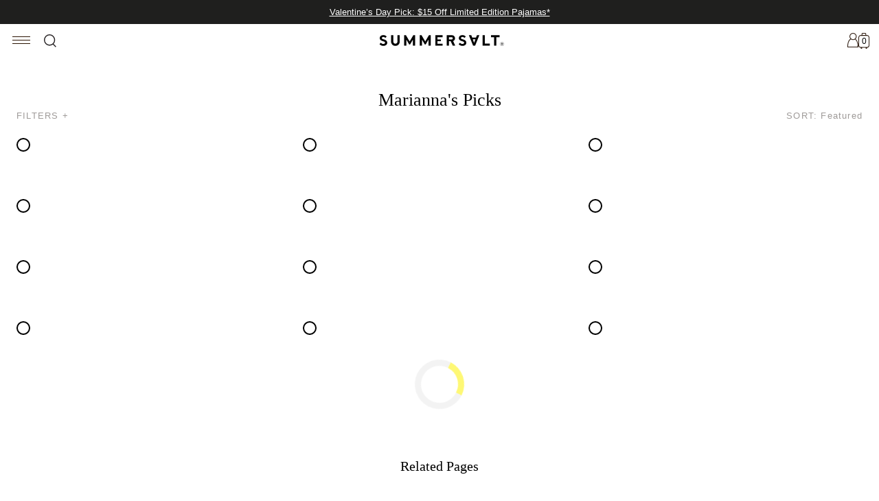

--- FILE ---
content_type: text/html
request_url: https://www.summersalt.com/collections/marianna-hewwitts-picks
body_size: 22434
content:
<!DOCTYPE html><html lang="en"><head><meta charSet="utf-8"/><meta name="viewport" content="width=device-width,initial-scale=1"/><meta name="google-site-verification" content="Dbzh8o2Gnqzhgr_qoPLhSK6HspiNSmn2I2aWtwRmGV8"/><title>Marianna&#x27;s Picks | Summersalt</title><meta name="description"/><link rel="canonical" href="/collections/marianna-hewwitts-picks"/><link rel="stylesheet" href="https://cdn.shopify.com/oxygen-v2/25230/9483/19442/2865415/assets/root-2skp9sP6.css"/><link rel="stylesheet" href="https://cdn.shopify.com/oxygen-v2/25230/9483/19442/2865415/assets/utils-B3Q3Hw49.css"/><link rel="stylesheet" href="https://cdn.shopify.com/oxygen-v2/25230/9483/19442/2865415/assets/sale-CGXakzO8.css"/><link rel="stylesheet" href="https://cdn.shopify.com/oxygen-v2/25230/9483/19442/2865415/assets/ErrorPage-CNibxGZJ.css"/><link rel="stylesheet" href="https://cdn.shopify.com/oxygen-v2/25230/9483/19442/2865415/assets/CompleteTheLookForm-Ct9kGSSj.css"/><link rel="stylesheet" href="https://cdn.shopify.com/oxygen-v2/25230/9483/19442/2865415/assets/CartSubtotal-DRVvdIRE.css"/><link rel="stylesheet" href="https://cdn.shopify.com/oxygen-v2/25230/9483/19442/2865415/assets/Loading-CihHGSm2.css"/><link rel="stylesheet" href="https://cdn.shopify.com/oxygen-v2/25230/9483/19442/2865415/assets/pdpSlice-CcMLlH8S.css"/><link rel="stylesheet" href="https://cdn.shopify.com/oxygen-v2/25230/9483/19442/2865415/assets/CompleteTheLookSlide-CtvtxaQi.css"/><link rel="stylesheet" href="https://cdn.shopify.com/oxygen-v2/25230/9483/19442/2865415/assets/CarouselNative-B4jC5vsX.css"/><link rel="stylesheet" href="https://cdn.shopify.com/oxygen-v2/25230/9483/19442/2865415/assets/Ribbon-BD1edjVO.css"/><link rel="stylesheet" href="https://cdn.shopify.com/oxygen-v2/25230/9483/19442/2865415/assets/SearchBar-D8b986nh.css"/><link rel="stylesheet" href="https://cdn.shopify.com/oxygen-v2/25230/9483/19442/2865415/assets/MeasureCopy-BEIowlRL.css"/><link rel="stylesheet" href="/styles/app.css"/><link rel="preconnect" href="https://cdn.shopify.com"/><link rel="preconnect" href="https://shop.app"/><link rel="icon" href="https://cdn.sanity.io/images/aigdmsls/production/5d9c953f696678e40f2043ddd9f755a5e624dcc9-32x32.webp" type="image/webp"/><link rel="preconnect" href="https://fonts.googleapis.com"/><link rel="preconnect" href="https://fonts.gstatic.com" crossorigin="anonymous"/><link rel="stylesheet" href="https://fonts.googleapis.com/css2?family=Roboto+Flex:wght@100;300;400;500;600;700&amp;display=swap"/><link rel="stylesheet" href="https://fonts.googleapis.com/css2?family=Petrona:ital,wght@0,100;0,300;0,400;0,500;0,700;1,100;1,300;1,400;1,500;1,700&amp;display=swap"/><link rel="stylesheet" href="https://cdn.shopify.com/oxygen-v2/25230/9483/19442/2865415/assets/collections-DbcCo8FI.css"/><link rel="stylesheet" href="https://cdn.shopify.com/oxygen-v2/25230/9483/19442/2865415/assets/ResponsiveCarousel-DUxEgKAJ.css"/><link rel="stylesheet" href="https://cdn.shopify.com/oxygen-v2/25230/9483/19442/2865415/assets/CollectionProductCards-C6BVirJj.css"/><link rel="stylesheet" href="https://cdn.shopify.com/oxygen-v2/25230/9483/19442/2865415/assets/Stars-DktWHYHY.css"/><link rel="stylesheet" href="https://cdn.shopify.com/oxygen-v2/25230/9483/19442/2865415/assets/SortControls-BBJ_qKOx.css"/></head><body><script nonce="9730551aa5c440fae81279a3bde341bf">((d,m)=>{if(!window.history.state||!window.history.state.key){let h=Math.random().toString(32).slice(2);window.history.replaceState({key:h},"")}try{let v=JSON.parse(sessionStorage.getItem(d)||"{}")[m||window.history.state.key];typeof v=="number"&&window.scrollTo(0,v)}catch(h){console.error(h),sessionStorage.removeItem(d)}})("react-router-scroll-positions", null)</script><link rel="modulepreload" href="https://cdn.shopify.com/oxygen-v2/25230/9483/19442/2865415/assets/entry.client-Ctx0oQyy.js"/><link rel="modulepreload" href="https://cdn.shopify.com/oxygen-v2/25230/9483/19442/2865415/assets/chunk-D4RADZKF-B-bbhvlx.js"/><link rel="modulepreload" href="https://cdn.shopify.com/oxygen-v2/25230/9483/19442/2865415/assets/index-9k42Bgg9.js"/><link rel="modulepreload" href="https://cdn.shopify.com/oxygen-v2/25230/9483/19442/2865415/assets/root-DHrS__r1.js"/><link rel="modulepreload" href="https://cdn.shopify.com/oxygen-v2/25230/9483/19442/2865415/assets/with-props-SVR7E6bs.js"/><link rel="modulepreload" href="https://cdn.shopify.com/oxygen-v2/25230/9483/19442/2865415/assets/cartSlice-BgvTYki6.js"/><link rel="modulepreload" href="https://cdn.shopify.com/oxygen-v2/25230/9483/19442/2865415/assets/react-redux-6_0us1sq.js"/><link rel="modulepreload" href="https://cdn.shopify.com/oxygen-v2/25230/9483/19442/2865415/assets/ErrorPage-CspHInjV.js"/><link rel="modulepreload" href="https://cdn.shopify.com/oxygen-v2/25230/9483/19442/2865415/assets/index-DoA7znOP.js"/><link rel="modulepreload" href="https://cdn.shopify.com/oxygen-v2/25230/9483/19442/2865415/assets/countries-5P57aPIN.js"/><link rel="modulepreload" href="https://cdn.shopify.com/oxygen-v2/25230/9483/19442/2865415/assets/reselect-CiXCCDx7.js"/><link rel="modulepreload" href="https://cdn.shopify.com/oxygen-v2/25230/9483/19442/2865415/assets/CompleteTheLookForm-BI4Z74td.js"/><link rel="modulepreload" href="https://cdn.shopify.com/oxygen-v2/25230/9483/19442/2865415/assets/siteSelectors-ZKL3ibM8.js"/><link rel="modulepreload" href="https://cdn.shopify.com/oxygen-v2/25230/9483/19442/2865415/assets/utils-DpJ4jbOD.js"/><link rel="modulepreload" href="https://cdn.shopify.com/oxygen-v2/25230/9483/19442/2865415/assets/analytics-CnfXFn8K.js"/><link rel="modulepreload" href="https://cdn.shopify.com/oxygen-v2/25230/9483/19442/2865415/assets/sale-DjpV3eLl.js"/><link rel="modulepreload" href="https://cdn.shopify.com/oxygen-v2/25230/9483/19442/2865415/assets/const-DAUK2q2Z.js"/><link rel="modulepreload" href="https://cdn.shopify.com/oxygen-v2/25230/9483/19442/2865415/assets/bannerSelectors-gMG-iCPR.js"/><link rel="modulepreload" href="https://cdn.shopify.com/oxygen-v2/25230/9483/19442/2865415/assets/CartSubtotal-DWOP_eCV.js"/><link rel="modulepreload" href="https://cdn.shopify.com/oxygen-v2/25230/9483/19442/2865415/assets/Loading-BnedelbQ.js"/><link rel="modulepreload" href="https://cdn.shopify.com/oxygen-v2/25230/9483/19442/2865415/assets/RichText-D4tKRFBN.js"/><link rel="modulepreload" href="https://cdn.shopify.com/oxygen-v2/25230/9483/19442/2865415/assets/pdpSlice-VS860AYy.js"/><link rel="modulepreload" href="https://cdn.shopify.com/oxygen-v2/25230/9483/19442/2865415/assets/Ribbon-CybdkKWS.js"/><link rel="modulepreload" href="https://cdn.shopify.com/oxygen-v2/25230/9483/19442/2865415/assets/siteSlice-p2vSFMj1.js"/><link rel="modulepreload" href="https://cdn.shopify.com/oxygen-v2/25230/9483/19442/2865415/assets/collectionSlice-BlJ6lS3_.js"/><link rel="modulepreload" href="https://cdn.shopify.com/oxygen-v2/25230/9483/19442/2865415/assets/searchSpring-UFAEiWIz.js"/><link rel="modulepreload" href="https://cdn.shopify.com/oxygen-v2/25230/9483/19442/2865415/assets/CarouselNative-Cb0oxFa3.js"/><link rel="modulepreload" href="https://cdn.shopify.com/oxygen-v2/25230/9483/19442/2865415/assets/CompleteTheLookSlide-BIqPhgwD.js"/><link rel="modulepreload" href="https://cdn.shopify.com/oxygen-v2/25230/9483/19442/2865415/assets/hooks-qhTuRvVx.js"/><link rel="modulepreload" href="https://cdn.shopify.com/oxygen-v2/25230/9483/19442/2865415/assets/SearchBar-B7Jy12Sg.js"/><link rel="modulepreload" href="https://cdn.shopify.com/oxygen-v2/25230/9483/19442/2865415/assets/MeasureCopy-CSYnmmOk.js"/><link rel="modulepreload" href="https://cdn.shopify.com/oxygen-v2/25230/9483/19442/2865415/assets/pageBuilderSlice-Cq07yEnX.js"/><link rel="modulepreload" href="https://cdn.shopify.com/oxygen-v2/25230/9483/19442/2865415/assets/collections._collectionHandle-CZy6nt8f.js"/><link rel="modulepreload" href="https://cdn.shopify.com/oxygen-v2/25230/9483/19442/2865415/assets/ResponsiveCarousel-BRBO89hi.js"/><link rel="modulepreload" href="https://cdn.shopify.com/oxygen-v2/25230/9483/19442/2865415/assets/CollectionProductCards-DiJ-NeOD.js"/><link rel="modulepreload" href="https://cdn.shopify.com/oxygen-v2/25230/9483/19442/2865415/assets/SortControls-D-meAbxe.js"/><link rel="modulepreload" href="https://cdn.shopify.com/oxygen-v2/25230/9483/19442/2865415/assets/Stars-Dks8PURi.js"/><script nonce="9730551aa5c440fae81279a3bde341bf">window.__reactRouterContext = {"basename":"/","future":{"unstable_middleware":false,"unstable_optimizeDeps":false,"unstable_splitRouteModules":false,"unstable_subResourceIntegrity":false,"unstable_viteEnvironmentApi":false},"routeDiscovery":{"mode":"lazy","manifestPath":"/__manifest"},"ssr":true,"isSpaMode":false};window.__reactRouterContext.stream = new ReadableStream({start(controller){window.__reactRouterContext.streamController = controller;}}).pipeThrough(new TextEncoderStream());</script><script nonce="9730551aa5c440fae81279a3bde341bf" type="module" async="">;
import * as route0 from "https://cdn.shopify.com/oxygen-v2/25230/9483/19442/2865415/assets/root-DHrS__r1.js";
import * as route1 from "https://cdn.shopify.com/oxygen-v2/25230/9483/19442/2865415/assets/collections._collectionHandle-CZy6nt8f.js";
  window.__reactRouterManifest = {
  "entry": {
    "module": "https://cdn.shopify.com/oxygen-v2/25230/9483/19442/2865415/assets/entry.client-Ctx0oQyy.js",
    "imports": [
      "https://cdn.shopify.com/oxygen-v2/25230/9483/19442/2865415/assets/chunk-D4RADZKF-B-bbhvlx.js",
      "https://cdn.shopify.com/oxygen-v2/25230/9483/19442/2865415/assets/index-9k42Bgg9.js"
    ],
    "css": []
  },
  "routes": {
    "root": {
      "id": "root",
      "path": "",
      "hasAction": false,
      "hasLoader": true,
      "hasClientAction": false,
      "hasClientLoader": false,
      "hasClientMiddleware": false,
      "hasErrorBoundary": true,
      "module": "https://cdn.shopify.com/oxygen-v2/25230/9483/19442/2865415/assets/root-DHrS__r1.js",
      "imports": [
        "https://cdn.shopify.com/oxygen-v2/25230/9483/19442/2865415/assets/chunk-D4RADZKF-B-bbhvlx.js",
        "https://cdn.shopify.com/oxygen-v2/25230/9483/19442/2865415/assets/index-9k42Bgg9.js",
        "https://cdn.shopify.com/oxygen-v2/25230/9483/19442/2865415/assets/with-props-SVR7E6bs.js",
        "https://cdn.shopify.com/oxygen-v2/25230/9483/19442/2865415/assets/cartSlice-BgvTYki6.js",
        "https://cdn.shopify.com/oxygen-v2/25230/9483/19442/2865415/assets/react-redux-6_0us1sq.js",
        "https://cdn.shopify.com/oxygen-v2/25230/9483/19442/2865415/assets/ErrorPage-CspHInjV.js",
        "https://cdn.shopify.com/oxygen-v2/25230/9483/19442/2865415/assets/index-DoA7znOP.js",
        "https://cdn.shopify.com/oxygen-v2/25230/9483/19442/2865415/assets/countries-5P57aPIN.js",
        "https://cdn.shopify.com/oxygen-v2/25230/9483/19442/2865415/assets/reselect-CiXCCDx7.js",
        "https://cdn.shopify.com/oxygen-v2/25230/9483/19442/2865415/assets/CompleteTheLookForm-BI4Z74td.js",
        "https://cdn.shopify.com/oxygen-v2/25230/9483/19442/2865415/assets/siteSelectors-ZKL3ibM8.js",
        "https://cdn.shopify.com/oxygen-v2/25230/9483/19442/2865415/assets/utils-DpJ4jbOD.js",
        "https://cdn.shopify.com/oxygen-v2/25230/9483/19442/2865415/assets/analytics-CnfXFn8K.js",
        "https://cdn.shopify.com/oxygen-v2/25230/9483/19442/2865415/assets/sale-DjpV3eLl.js",
        "https://cdn.shopify.com/oxygen-v2/25230/9483/19442/2865415/assets/const-DAUK2q2Z.js",
        "https://cdn.shopify.com/oxygen-v2/25230/9483/19442/2865415/assets/bannerSelectors-gMG-iCPR.js",
        "https://cdn.shopify.com/oxygen-v2/25230/9483/19442/2865415/assets/CartSubtotal-DWOP_eCV.js",
        "https://cdn.shopify.com/oxygen-v2/25230/9483/19442/2865415/assets/Loading-BnedelbQ.js",
        "https://cdn.shopify.com/oxygen-v2/25230/9483/19442/2865415/assets/RichText-D4tKRFBN.js",
        "https://cdn.shopify.com/oxygen-v2/25230/9483/19442/2865415/assets/pdpSlice-VS860AYy.js",
        "https://cdn.shopify.com/oxygen-v2/25230/9483/19442/2865415/assets/Ribbon-CybdkKWS.js",
        "https://cdn.shopify.com/oxygen-v2/25230/9483/19442/2865415/assets/siteSlice-p2vSFMj1.js",
        "https://cdn.shopify.com/oxygen-v2/25230/9483/19442/2865415/assets/collectionSlice-BlJ6lS3_.js",
        "https://cdn.shopify.com/oxygen-v2/25230/9483/19442/2865415/assets/searchSpring-UFAEiWIz.js",
        "https://cdn.shopify.com/oxygen-v2/25230/9483/19442/2865415/assets/CarouselNative-Cb0oxFa3.js",
        "https://cdn.shopify.com/oxygen-v2/25230/9483/19442/2865415/assets/CompleteTheLookSlide-BIqPhgwD.js",
        "https://cdn.shopify.com/oxygen-v2/25230/9483/19442/2865415/assets/hooks-qhTuRvVx.js",
        "https://cdn.shopify.com/oxygen-v2/25230/9483/19442/2865415/assets/SearchBar-B7Jy12Sg.js",
        "https://cdn.shopify.com/oxygen-v2/25230/9483/19442/2865415/assets/MeasureCopy-CSYnmmOk.js",
        "https://cdn.shopify.com/oxygen-v2/25230/9483/19442/2865415/assets/pageBuilderSlice-Cq07yEnX.js"
      ],
      "css": [
        "https://cdn.shopify.com/oxygen-v2/25230/9483/19442/2865415/assets/root-2skp9sP6.css",
        "https://cdn.shopify.com/oxygen-v2/25230/9483/19442/2865415/assets/utils-B3Q3Hw49.css",
        "https://cdn.shopify.com/oxygen-v2/25230/9483/19442/2865415/assets/sale-CGXakzO8.css",
        "https://cdn.shopify.com/oxygen-v2/25230/9483/19442/2865415/assets/ErrorPage-CNibxGZJ.css",
        "https://cdn.shopify.com/oxygen-v2/25230/9483/19442/2865415/assets/CompleteTheLookForm-Ct9kGSSj.css",
        "https://cdn.shopify.com/oxygen-v2/25230/9483/19442/2865415/assets/CartSubtotal-DRVvdIRE.css",
        "https://cdn.shopify.com/oxygen-v2/25230/9483/19442/2865415/assets/Loading-CihHGSm2.css",
        "https://cdn.shopify.com/oxygen-v2/25230/9483/19442/2865415/assets/pdpSlice-CcMLlH8S.css",
        "https://cdn.shopify.com/oxygen-v2/25230/9483/19442/2865415/assets/CompleteTheLookSlide-CtvtxaQi.css",
        "https://cdn.shopify.com/oxygen-v2/25230/9483/19442/2865415/assets/CarouselNative-B4jC5vsX.css",
        "https://cdn.shopify.com/oxygen-v2/25230/9483/19442/2865415/assets/Ribbon-BD1edjVO.css",
        "https://cdn.shopify.com/oxygen-v2/25230/9483/19442/2865415/assets/SearchBar-D8b986nh.css",
        "https://cdn.shopify.com/oxygen-v2/25230/9483/19442/2865415/assets/MeasureCopy-BEIowlRL.css"
      ]
    },
    "routing/collections.$collectionHandle": {
      "id": "routing/collections.$collectionHandle",
      "parentId": "root",
      "path": "/collections/:collectionHandle",
      "hasAction": false,
      "hasLoader": true,
      "hasClientAction": false,
      "hasClientLoader": false,
      "hasClientMiddleware": false,
      "hasErrorBoundary": false,
      "module": "https://cdn.shopify.com/oxygen-v2/25230/9483/19442/2865415/assets/collections._collectionHandle-CZy6nt8f.js",
      "imports": [
        "https://cdn.shopify.com/oxygen-v2/25230/9483/19442/2865415/assets/with-props-SVR7E6bs.js",
        "https://cdn.shopify.com/oxygen-v2/25230/9483/19442/2865415/assets/chunk-D4RADZKF-B-bbhvlx.js",
        "https://cdn.shopify.com/oxygen-v2/25230/9483/19442/2865415/assets/react-redux-6_0us1sq.js",
        "https://cdn.shopify.com/oxygen-v2/25230/9483/19442/2865415/assets/analytics-CnfXFn8K.js",
        "https://cdn.shopify.com/oxygen-v2/25230/9483/19442/2865415/assets/index-DoA7znOP.js",
        "https://cdn.shopify.com/oxygen-v2/25230/9483/19442/2865415/assets/ResponsiveCarousel-BRBO89hi.js",
        "https://cdn.shopify.com/oxygen-v2/25230/9483/19442/2865415/assets/utils-DpJ4jbOD.js",
        "https://cdn.shopify.com/oxygen-v2/25230/9483/19442/2865415/assets/const-DAUK2q2Z.js",
        "https://cdn.shopify.com/oxygen-v2/25230/9483/19442/2865415/assets/CollectionProductCards-DiJ-NeOD.js",
        "https://cdn.shopify.com/oxygen-v2/25230/9483/19442/2865415/assets/ErrorPage-CspHInjV.js",
        "https://cdn.shopify.com/oxygen-v2/25230/9483/19442/2865415/assets/collectionSlice-BlJ6lS3_.js",
        "https://cdn.shopify.com/oxygen-v2/25230/9483/19442/2865415/assets/SortControls-D-meAbxe.js",
        "https://cdn.shopify.com/oxygen-v2/25230/9483/19442/2865415/assets/countries-5P57aPIN.js",
        "https://cdn.shopify.com/oxygen-v2/25230/9483/19442/2865415/assets/searchSpring-UFAEiWIz.js",
        "https://cdn.shopify.com/oxygen-v2/25230/9483/19442/2865415/assets/siteSelectors-ZKL3ibM8.js",
        "https://cdn.shopify.com/oxygen-v2/25230/9483/19442/2865415/assets/sale-DjpV3eLl.js",
        "https://cdn.shopify.com/oxygen-v2/25230/9483/19442/2865415/assets/CompleteTheLookForm-BI4Z74td.js",
        "https://cdn.shopify.com/oxygen-v2/25230/9483/19442/2865415/assets/cartSlice-BgvTYki6.js",
        "https://cdn.shopify.com/oxygen-v2/25230/9483/19442/2865415/assets/reselect-CiXCCDx7.js",
        "https://cdn.shopify.com/oxygen-v2/25230/9483/19442/2865415/assets/siteSlice-p2vSFMj1.js",
        "https://cdn.shopify.com/oxygen-v2/25230/9483/19442/2865415/assets/Stars-Dks8PURi.js",
        "https://cdn.shopify.com/oxygen-v2/25230/9483/19442/2865415/assets/Loading-BnedelbQ.js",
        "https://cdn.shopify.com/oxygen-v2/25230/9483/19442/2865415/assets/bannerSelectors-gMG-iCPR.js"
      ],
      "css": [
        "https://cdn.shopify.com/oxygen-v2/25230/9483/19442/2865415/assets/collections-DbcCo8FI.css",
        "https://cdn.shopify.com/oxygen-v2/25230/9483/19442/2865415/assets/ResponsiveCarousel-DUxEgKAJ.css",
        "https://cdn.shopify.com/oxygen-v2/25230/9483/19442/2865415/assets/utils-B3Q3Hw49.css",
        "https://cdn.shopify.com/oxygen-v2/25230/9483/19442/2865415/assets/sale-CGXakzO8.css",
        "https://cdn.shopify.com/oxygen-v2/25230/9483/19442/2865415/assets/CompleteTheLookForm-Ct9kGSSj.css",
        "https://cdn.shopify.com/oxygen-v2/25230/9483/19442/2865415/assets/CollectionProductCards-C6BVirJj.css",
        "https://cdn.shopify.com/oxygen-v2/25230/9483/19442/2865415/assets/Stars-DktWHYHY.css",
        "https://cdn.shopify.com/oxygen-v2/25230/9483/19442/2865415/assets/Loading-CihHGSm2.css",
        "https://cdn.shopify.com/oxygen-v2/25230/9483/19442/2865415/assets/ErrorPage-CNibxGZJ.css",
        "https://cdn.shopify.com/oxygen-v2/25230/9483/19442/2865415/assets/SortControls-BBJ_qKOx.css"
      ]
    },
    "routing/_index": {
      "id": "routing/_index",
      "parentId": "root",
      "path": "/",
      "index": true,
      "hasAction": false,
      "hasLoader": true,
      "hasClientAction": false,
      "hasClientLoader": false,
      "hasClientMiddleware": false,
      "hasErrorBoundary": false,
      "module": "https://cdn.shopify.com/oxygen-v2/25230/9483/19442/2865415/assets/_index-BiY714ZM.js",
      "imports": [
        "https://cdn.shopify.com/oxygen-v2/25230/9483/19442/2865415/assets/with-props-SVR7E6bs.js",
        "https://cdn.shopify.com/oxygen-v2/25230/9483/19442/2865415/assets/chunk-D4RADZKF-B-bbhvlx.js",
        "https://cdn.shopify.com/oxygen-v2/25230/9483/19442/2865415/assets/analytics-CnfXFn8K.js",
        "https://cdn.shopify.com/oxygen-v2/25230/9483/19442/2865415/assets/react-redux-6_0us1sq.js",
        "https://cdn.shopify.com/oxygen-v2/25230/9483/19442/2865415/assets/index-DoA7znOP.js",
        "https://cdn.shopify.com/oxygen-v2/25230/9483/19442/2865415/assets/CarouselNative-Cb0oxFa3.js",
        "https://cdn.shopify.com/oxygen-v2/25230/9483/19442/2865415/assets/ErrorPage-CspHInjV.js",
        "https://cdn.shopify.com/oxygen-v2/25230/9483/19442/2865415/assets/styleSupport-B3SGr2WN.js",
        "https://cdn.shopify.com/oxygen-v2/25230/9483/19442/2865415/assets/utils-DpJ4jbOD.js",
        "https://cdn.shopify.com/oxygen-v2/25230/9483/19442/2865415/assets/RichText-D4tKRFBN.js",
        "https://cdn.shopify.com/oxygen-v2/25230/9483/19442/2865415/assets/Spotlight-FpGx7L-z.js",
        "https://cdn.shopify.com/oxygen-v2/25230/9483/19442/2865415/assets/const-DAUK2q2Z.js",
        "https://cdn.shopify.com/oxygen-v2/25230/9483/19442/2865415/assets/countries-5P57aPIN.js",
        "https://cdn.shopify.com/oxygen-v2/25230/9483/19442/2865415/assets/siteSelectors-ZKL3ibM8.js",
        "https://cdn.shopify.com/oxygen-v2/25230/9483/19442/2865415/assets/hooks-qhTuRvVx.js",
        "https://cdn.shopify.com/oxygen-v2/25230/9483/19442/2865415/assets/Loading-BnedelbQ.js",
        "https://cdn.shopify.com/oxygen-v2/25230/9483/19442/2865415/assets/reselect-CiXCCDx7.js"
      ],
      "css": [
        "https://cdn.shopify.com/oxygen-v2/25230/9483/19442/2865415/assets/_index-Du8V2WYG.css",
        "https://cdn.shopify.com/oxygen-v2/25230/9483/19442/2865415/assets/CarouselNative-B4jC5vsX.css",
        "https://cdn.shopify.com/oxygen-v2/25230/9483/19442/2865415/assets/utils-B3Q3Hw49.css",
        "https://cdn.shopify.com/oxygen-v2/25230/9483/19442/2865415/assets/ErrorPage-CNibxGZJ.css",
        "https://cdn.shopify.com/oxygen-v2/25230/9483/19442/2865415/assets/Spotlight-DCj2wwoc.css",
        "https://cdn.shopify.com/oxygen-v2/25230/9483/19442/2865415/assets/Loading-CihHGSm2.css"
      ]
    },
    "routing/$": {
      "id": "routing/$",
      "parentId": "root",
      "path": "*",
      "hasAction": false,
      "hasLoader": true,
      "hasClientAction": false,
      "hasClientLoader": false,
      "hasClientMiddleware": false,
      "hasErrorBoundary": false,
      "module": "https://cdn.shopify.com/oxygen-v2/25230/9483/19442/2865415/assets/_-l0sNRNKZ.js",
      "imports": [],
      "css": []
    }
  },
  "url": "https://cdn.shopify.com/oxygen-v2/25230/9483/19442/2865415/assets/manifest-6fea9c8c.js",
  "version": "6fea9c8c"
};
  window.__reactRouterRouteModules = {"root":route0,"routing/collections.$collectionHandle":route1};

import("https://cdn.shopify.com/oxygen-v2/25230/9483/19442/2865415/assets/entry.client-Ctx0oQyy.js");</script><a href="#hamburgerNav" class="_skipToNav_3vk49_36">Skip to Navigation</a><div class="_navigationDesktopContainer_1h8ur_26" style="top:35px"><div class="_navigationDesktopInner_1h8ur_35"><nav><a class="_logoContainer_1h8ur_106" aria-label="Summersalt" href="/" data-discover="true"><img src="//cdn.shopify.com/s/files/1/1869/0651/t/140/assets/logo.svg?v=105638212553147777151675372760" alt="Summersalt" class="_logoMain_1h8ur_46"/><img src="//cdn.shopify.com/s/files/1/1869/0651/t/140/assets/logo-hover.svg?v=33067584093799949181638989510" alt="Summersalt" class="_logoHover_1h8ur_47"/></a><ul><li class="_level1_ok7n9_45" tabindex="0" aria-label="Shop All navigation"><a class="_topLevelLink_ok7n9_26" href="/collections/all-products" data-discover="true">Shop All</a><nav class="_level2Nav_ok7n9_57"><div class="_level2Container_ok7n9_69"><img class="_navIcon_ok7n9_79" src="https://cdn.sanity.io/images/aigdmsls/production/211639854b03d88502835b2649d42066016fa452-1x1.gif"/><ul><li class="_level2Header_ok7n9_91">Swimwear</li><li class="_level2NavItem_ok7n9_98"><a class="" href="/collections/swimwear" target="_self" data-discover="true">All Swimwear</a></li><li class="_level2NavItem_ok7n9_98"><a class="" href="/collections/best-sellers" target="_self" data-discover="true">Best Sellers</a></li><li class="_level2NavItem_ok7n9_98"><a class="" href="/collections/one-pieces" target="_self" data-discover="true">One Pieces</a></li><li class="_level2NavItem_ok7n9_98"><a class="" href="/collections/bikini-tops" target="_self" data-discover="true">Bikinis &amp; Tankinis</a></li><li class="_level2NavItem_ok7n9_98"><a class="" href="/collections/long-torso" target="_self" data-discover="true">Long Torso</a></li></ul><ul><li class="_level2Header_ok7n9_91">Cover-Ups</li><li class="_level2NavItem_ok7n9_98"><a class="" href="/collections/cover-ups" target="_self" data-discover="true">All Cover-Ups</a></li><li class="_level2NavItem_ok7n9_98"><a class="" href="/collections/beach-dresses" target="_self" data-discover="true">Cover-Up Dresses</a></li><li class="_level2NavItem_ok7n9_98"><a class="" href="/collections/cover-up-tops-bottoms" target="_self" data-discover="true">Cover-Up Tops &amp; Bottoms</a></li></ul><ul><li class="_level2Header_ok7n9_91">Clothing</li><li class="_level2NavItem_ok7n9_98"><a class="" href="/collections/all-clothing" target="_self" data-discover="true">All Clothing</a></li><li class="_level2NavItem_ok7n9_98"><a class="" href="/collections/sweaters-and-cardigans" target="_self" data-discover="true">Sweaters</a></li><li class="_level2NavItem_ok7n9_98"><a class="" href="/collections/pajamas" target="_self" data-discover="true">Pajamas</a></li><li class="_level2NavItem_ok7n9_98"><a class="" href="/collections/outerwear" target="_self" data-discover="true">Outerwear</a></li><li class="_level2NavItem_ok7n9_98"><a class="" href="/collections/loungewear" target="_self" data-discover="true">Loungewear</a></li></ul><ul><li class="_level2Header_ok7n9_91">Featured</li><li class="_level2NavItem_ok7n9_98"><a class="" href="/collections/sidestroke" target="_self" data-discover="true">The Sidestroke™</a></li><li class="_level2NavItem_ok7n9_98"><a class="" href="/collections/new-arrivals" target="_self" data-discover="true">New Arrivals</a></li><li class="_level2NavItem_ok7n9_98"><a class="" href="/collections/archive-sale" target="_self" data-discover="true">Archive Sale</a></li></ul><div class="_imageBlock_ok7n9_104"><img src="https://cdn.sanity.io/images/aigdmsls/production/2f14eebddc03bd94be9f489167100232ec3865da-330x388.png?auto=format&amp;q=100" alt="Model in One Piece Swimsuit, The DreamDrape Bow Backflip - Sea Urchin (Black)" class="_blockImage_ok7n9_110" loading="lazy"/><div class="_imageBlockTitle_ok7n9_114">One Pieces</div><a class="_imageBlockLink_ok7n9_121" href="/collections/one-pieces" target="_self" data-discover="true">Shop Now</a></div><div class="_imageBlock_ok7n9_104"><img src="https://cdn.sanity.io/images/aigdmsls/production/d822ab29cce1ba5dbce60f980b7969a0fc7698fc-330x388.png?auto=format&amp;q=100" alt="Model in One Piece Swimsuit, The Sidestroke- Olive (Green)" class="_blockImage_ok7n9_110" loading="lazy"/><div class="_imageBlockTitle_ok7n9_114">The Sidestroke™ Collection</div><a class="_imageBlockLink_ok7n9_121" href="/collections/sidestroke" target="_self" data-discover="true">Shop Now</a></div></div></nav></li><li class="_level1_ok7n9_45" tabindex="0" aria-label="Swimwear navigation"><a class="_topLevelLink_ok7n9_26" href="/collections/swimwear" data-discover="true">Swimwear</a><nav class="_level2Nav_ok7n9_57"><div class="_level2Container_ok7n9_69"><img class="_navIcon_ok7n9_79" src="https://cdn.sanity.io/images/aigdmsls/production/c245474a2ff03b4c82419641bc0aff54b4a5198e-39x71.svg"/><ul><li class="_level2Header_ok7n9_91">Swimwear</li><li class="_level2NavItem_ok7n9_98"><a class="" href="/collections/swimwear" target="_self" data-discover="true">All Swimwear</a></li><li class="_level2NavItem_ok7n9_98"><a class="" href="/collections/one-pieces" target="_self" data-discover="true">One Pieces</a></li><li class="_level2NavItem_ok7n9_98"><a class="" href="/collections/bikini" target="_self" data-discover="true">Bikinis</a></li><li class="_level2NavItem_ok7n9_98"><a class="" href="/collections/bikini-tops" target="_self" data-discover="true">Bikini Tops &amp; Tankinis</a></li><li class="_level2NavItem_ok7n9_98"><a class="" href="/collections/bikini-bottoms" target="_self" data-discover="true">Bikini Bottoms</a></li><li class="_level2NavItem_ok7n9_98"><a class="" href="/collections/matching-family-swimsuits" target="_self" data-discover="true">Family Swim</a></li></ul><ul><li class="_level2Header_ok7n9_91">Fit + Fabric </li><li class="_level2NavItem_ok7n9_98"><a class="" href="/collections/long-torso" target="_self" data-discover="true">Long Torso</a></li><li class="_level2NavItem_ok7n9_98"><a class="" href="/collections/the-dreamdrape-collection" target="_self" data-discover="true">DreamDrape</a></li><li class="_level2NavItem_ok7n9_98"><a class="" href="/collections/the-luxecrinkle-collection" target="_self" data-discover="true">LuxeCrinkle</a></li><li class="_level2NavItem_ok7n9_98"><a class="" href="/collections/boob-support" target="_self" data-discover="true">Boob Support</a></li><li class="_level2NavItem_ok7n9_98"><a class="" href="/collections/c-full-butt-coverage" target="_self" data-discover="true">Butt Coverage</a></li><li class="_level2NavItem_ok7n9_98"><a class="" href="/collections/plus-size-swimwear" target="_self" data-discover="true">Plus Size Swimwear</a></li><li class="_level2NavItem_ok7n9_98"><a class="" href="/collections/maternity-swimwear" target="_self" data-discover="true">Maternity &amp; Kids</a></li></ul><ul><li class="_level2Header_ok7n9_91">Featured</li><li class="_level2NavItem_ok7n9_98"><a class="" href="/collections/sidestroke" target="_self" data-discover="true">The Sidestroke™</a></li><li class="_level2NavItem_ok7n9_98"><a class="" href="/collections/swim-cover-up-pairings" target="_self" data-discover="true">Swim &amp; Cover-Up Pairings</a></li><li class="_level2NavItem_ok7n9_98"><a class="" href="/collections/best-sellers" target="_self" data-discover="true">Best Sellers</a></li><li class="_level2NavItem_ok7n9_98"><a class="" href="/collections/back-in-stock" target="_self" data-discover="true">Back In Stock</a></li><li class="_level2NavItem_ok7n9_98"><a class="" href="/collections/solid-color-suits" target="_self" data-discover="true">Signature Solids</a></li><li class="_level2NavItem_ok7n9_98"><a class="" href="/collections/colorblocked-suits" target="_self" data-discover="true">Classic Colorblock</a></li><li class="_level2NavItem_ok7n9_98"><a class="" href="/collections/prints-collection" target="_self" data-discover="true">Prints &amp; Florals</a></li></ul><div class="_imageBlock_ok7n9_104"><img src="https://cdn.sanity.io/images/aigdmsls/production/b89ebd22d384556e5a6502cc3d1c828779a3fe29-330x388.png?auto=format&amp;q=100" alt="Model in swimsuit, The Sidestroke One Piece - Seaweed, Seaglass and White Sand (Teal, Green and White)" class="_blockImage_ok7n9_110" loading="lazy"/><div class="_imageBlockTitle_ok7n9_114">Best Sellers</div><a class="_imageBlockLink_ok7n9_121" href="/collections/best-sellers" target="_self" data-discover="true">Shop Now</a></div><div class="_imageBlock_ok7n9_104"><img src="https://cdn.sanity.io/images/aigdmsls/production/17ef862ee81f8c4a4be170109ab30b1d6618c750-330x388.png?auto=format&amp;q=100" alt="Model in one piece swimsuit, The Sidestroke - Sea Urchin (Black)" class="_blockImage_ok7n9_110" loading="lazy"/><div class="_imageBlockTitle_ok7n9_114">The Sidestroke™ Collection</div><a class="_imageBlockLink_ok7n9_121" href="/collections/sidestroke" target="_self" data-discover="true">Shop Now</a></div></div></nav></li><li class="_level1_ok7n9_45" tabindex="0" aria-label="Cover-Ups navigation"><a class="_topLevelLink_ok7n9_26" href="/collections/cover-ups" data-discover="true">Cover-Ups</a><nav class="_level2Nav_ok7n9_57"><div class="_level2Container_ok7n9_69"><img class="_navIcon_ok7n9_79" src="https://cdn.sanity.io/images/aigdmsls/production/33a7931ac11929db2f4bd00f58f1c0cb1002c6b2-85x130.png"/><ul><li class="_level2Header_ok7n9_91">Cover-Ups</li><li class="_level2NavItem_ok7n9_98"><a class="" href="/collections/cover-ups" target="_self" data-discover="true">All Cover-Ups</a></li><li class="_level2NavItem_ok7n9_98"><a class="" href="/collections/beach-dresses" target="_self" data-discover="true">Cover-Up Dresses &amp; Tops</a></li><li class="_level2NavItem_ok7n9_98"><a class="" href="/collections/cover-up-bottoms" target="_self" data-discover="true">Cover-Up Bottoms</a></li><li class="_level2NavItem_ok7n9_98"><a class="" href="/collections/water-friendly-cover-ups" target="_self" data-discover="true">Swim Skirts &amp; Shorts</a></li><li class="_level2NavItem_ok7n9_98"><a class="" href="/collections/cover-up-rash-guards-tops" target="_self" data-discover="true">Rash Guards</a></li></ul><ul><li class="_level2Header_ok7n9_91">Featured</li><li class="_level2NavItem_ok7n9_98"><a class="" href="/collections/silky-luxe-cover-ups" target="_self" data-discover="true">Silky Luxe Cover-Ups</a></li><li class="_level2NavItem_ok7n9_98"><a class="" href="/collections/the-gauze-collection" target="_self" data-discover="true">The Gauze Collection </a></li><li class="_level2NavItem_ok7n9_98"><a class="" href="/collections/swim-cover-up-pairings" target="_self" data-discover="true">Matching Swim &amp; Cover-Ups</a></li></ul><div class="_imageBlock_ok7n9_104"><img src="https://cdn.sanity.io/images/aigdmsls/production/05a4bdfa482cd9d714efda3348e099f6b53aaf27-330x388.png?auto=format&amp;q=100" alt="Model in Cover-Up Dress, The Silky Luxe Long Effortless Shirtdress Cover-Up - Cloud White (White)" class="_blockImage_ok7n9_110" loading="lazy"/><div class="_imageBlockTitle_ok7n9_114">Silky Luxe Cover-Ups</div><a class="_imageBlockLink_ok7n9_121" href="/collections/silky-luxe-cover-ups" target="_self" data-discover="true">Shop Now</a></div><div class="_imageBlock_ok7n9_104"><img src="https://cdn.sanity.io/images/aigdmsls/production/07161593117b2d0bb5e8982b786b9a6b756ddab9-330x388.png?auto=format&amp;q=100" alt="Model in cover-up, The Ruched Swim Skirt - Lava (Red)" class="_blockImage_ok7n9_110" loading="lazy"/><div class="_imageBlockTitle_ok7n9_114">Cover-Up Bottoms</div><a class="_imageBlockLink_ok7n9_121" href="/collections/cover-up-bottoms" target="_self" data-discover="true">Shop Now</a></div></div></nav></li><li class="_level1_ok7n9_45" tabindex="0" aria-label="Clothing navigation"><a class="_topLevelLink_ok7n9_26" href="/collections/all-clothing" data-discover="true">Clothing</a><nav class="_level2Nav_ok7n9_57"><div class="_level2Container_ok7n9_69"><img class="_navIcon_ok7n9_79" src="https://cdn.sanity.io/images/aigdmsls/production/f7919959dbd58ed416f8688ffbbf884c87700f67-74x150.png"/><ul><li class="_level2Header_ok7n9_91">Clothing</li><li class="_level2NavItem_ok7n9_98"><a class="" href="/collections/all-clothing" target="_self" data-discover="true">All Clothing</a></li><li class="_level2NavItem_ok7n9_98"><a class="" href="/collections/sweaters-and-cardigans" target="_self" data-discover="true">Sweaters</a></li><li class="_level2NavItem_ok7n9_98"><a class="" href="/collections/outerwear" target="_self" data-discover="true">Outerwear</a></li><li class="_level2NavItem_ok7n9_98"><a class="" href="/collections/pajamas" target="_self" data-discover="true">Pajamas</a></li><li class="_level2NavItem_ok7n9_98"><a class="" href="/collections/clothing-pants-leggings" target="_self" data-discover="true">Pants &amp; Leggings</a></li><li class="_level2NavItem_ok7n9_98"><a class="" href="/collections/clothing-sweatshirts-sweatpants" target="_self" data-discover="true">Sweatshirts &amp; Sweatpants</a></li><li class="_level2NavItem_ok7n9_98"><a class="" href="/collections/dresses" target="_self" data-discover="true">Dresses</a></li><li class="_level2NavItem_ok7n9_98"><a class="" href="/collections/all-tops" target="_self" data-discover="true">Tees &amp; Tops</a></li><li class="_level2NavItem_ok7n9_98"><a class="" href="/collections/intimates" target="_self" data-discover="true">Intimates</a></li><li class="_level2NavItem_ok7n9_98"><a class="" href="/collections/winter-accessories" target="_self" data-discover="true">Accessories</a></li></ul><ul><li class="_level2Header_ok7n9_91">Featured</li><li class="_level2NavItem_ok7n9_98"><a class="" href="/collections/best-selling-clothing" target="_self" data-discover="true">Best Sellers</a></li><li class="_level2NavItem_ok7n9_98"><a class="" href="/collections/sustainable-velvet-collection" target="_self" data-discover="true">Velvet Collection</a></li><li class="_level2NavItem_ok7n9_98"><a class="" href="/collections/the-plush-velour-collection" target="_self" data-discover="true">Plush Velour Collection</a></li><li class="_level2NavItem_ok7n9_98"><a class="" href="/collections/matching-sets" target="_self" data-discover="true">Matching Sets</a></li></ul><ul><li class="_level2Header_ok7n9_91">Edits</li><li class="_level2NavItem_ok7n9_98"><a class="" href="/collections/the-essentials" target="_self" data-discover="true">Essentials</a></li><li class="_level2NavItem_ok7n9_98"><a class="" href="/collections/loungewear" target="_self" data-discover="true">Loungewear</a></li><li class="_level2NavItem_ok7n9_98"><a class="" href="/collections/activewear" target="_self" data-discover="true">Activewear</a></li></ul><div class="_imageBlock_ok7n9_104"><img src="https://cdn.sanity.io/images/aigdmsls/production/96b3f09e18e37e27cb51efb5bc512da9939494d4-330x388.png?auto=format&amp;q=100" alt="Model in black cashmere sweater" class="_blockImage_ok7n9_110" loading="lazy"/><div class="_imageBlockTitle_ok7n9_114">Sweaters</div><a class="_imageBlockLink_ok7n9_121" href="/collections/sweaters-and-cardigans" target="_self" data-discover="true">Shop Now</a></div><div class="_imageBlock_ok7n9_104"><img src="https://cdn.sanity.io/images/aigdmsls/production/936c492d4027fe8f3b89ce2dc13fe8ebb3fa8793-330x388.png?auto=format&amp;q=100" alt="Model in white button down shirt" class="_blockImage_ok7n9_110" loading="lazy"/><div class="_imageBlockTitle_ok7n9_114">Best Sellers</div><a class="_imageBlockLink_ok7n9_121" href="/collections/best-selling-clothing" target="_self" data-discover="true">Shop Now</a></div></div></nav></li><li class="_level1_ok7n9_45" tabindex="0" aria-label="Archive Sale navigation"><a class="_topLevelLink_ok7n9_26" href="/collections/archive-sale" data-discover="true">Archive Sale</a><nav class="_level2Nav_ok7n9_57"><div class="_level2Container_ok7n9_69 _noImages_ok7n9_76"><ul><li class="_level2Header_ok7n9_91">Sale</li><li class="_level2NavItem_ok7n9_98"><a class="" href="/collections/archive-sale-new-markdowns" target="_self" data-discover="true">New Markdowns</a></li><li class="_level2NavItem_ok7n9_98"><a class="" href="/collections/archive-sale-swimwear" target="_self" data-discover="true">Swimwear</a></li><li class="_level2NavItem_ok7n9_98"><a class="" href="/collections/archive-sale-clothing" target="_self" data-discover="true">Clothing</a></li></ul></div></nav></li></ul><div class="_navButtonContainer_1h8ur_55"><button class="_searchButton_1h8ur_78" aria-label="open search">Search</button><div class="_accountLinks_1h8ur_88 _isHidden_1h8ur_96"><a href="/account/login" class="_accountLink_1h8ur_88">Login</a>|<a href="/account/register" class="_accountLink_1h8ur_88">Sign Up</a></div><button class="_cartButton_1h8ur_65" aria-label="toggle cart: 0 items">0</button></div></nav></div></div><header class="_headerElement_1ll42_26"><div class="_headerTop_1ll42_35"><div class="_headerBackdrop_1ll42_44"></div><button class="_searchButton_1ll42_114">Search</button><a class="_logoContainer_1ll42_69" aria-label="Summersalt" href="/" data-discover="true"><img src="//cdn.shopify.com/s/files/1/1869/0651/t/140/assets/logo.svg?v=105638212553147777151675372760" alt="Summersalt" class="_logoMain_1ll42_60"/><img src="//cdn.shopify.com/s/files/1/1869/0651/t/140/assets/logo-hover.svg?v=33067584093799949181638989510" alt="Summersalt" class="_logoHover_1ll42_56"/></a><div class="_headerButtons_1ll42_79"><a class="_accountButton_1ll42_103" href="/account" data-discover="true">Account</a><button class="_cartButton_1ll42_89" aria-label="toggle cart: 0 items">0</button></div></div></header><div class="_bodyContainer_3vk49_26"><main role="main" class="_mainContent_3vk49_55" id="resetAction"><div class="_pageOuter_p0c5d_187"><div class="_pageContainer_p0c5d_26"><div class="_carouselContainer_5sfm5_26"><div class="_mobileContainer_5sfm5_30"><div class="_carouselContainer_nv6cw_26 _empty_nv6cw_37"><ul class="_carouselList_nv6cw_41"></ul></div></div><div class="_desktopContainer_5sfm5_34"><div class="_galleryContainer_1sjyg_26"></div></div></div><div class="_titleContainer_p0c5d_46 _mobileContainer_p0c5d_30"><h1 class="_mobileTitle_p0c5d_142">Marianna&#x27;s Picks</h1></div><div class="_titleContainer_p0c5d_46 _desktopContainer_p0c5d_34"><h1>Marianna&#x27;s Picks</h1></div><div class="_sortControls_p0c5d_62"><button class="_sortButton_p0c5d_68">Filters +</button><div><div class="_sortContainer_95c1h_26"><div class="_activeValues_95c1h_31"><button class="_typeButton_95c1h_41">SORT</button></div><div class="_typeContainer_95c1h_57 _sortBg_p0c5d_78 _hidden_95c1h_53"></div></div></div></div><div class="_collectionCardContainer_d0sqw_26"></div></div><div class="_optiversalPage_3t0ot_26"><h1> Related Pages</h1><div class="_linksContainer_3t0ot_39"></div></div></div><!--$--><!--/$--></main></div><footer class="_footerOuter_955kx_26" style="background-color:#1f1f1e"><div class="_footerContainer_955kx_33"><div class="_mailContainer_955kx_51"><div class="_mailHeader_955kx_56" style="color:#ffffff"><p>For women who are <em>going places</em>.</p></div><div class="_mailFields_955kx_64"><div class="_mailContainer_955kx_51"><input type="email" id="listrakEmail" class="_emailAddress_955kx_75" placeholder="You&#x27;ll love our emails." aria-label="email address" style="border-color:#ffffff;color:#ffffff"/><button type="submit" id="listrakSubmit" class="_outlineButton_955kx_89 outline-button" style="border-color:#ffffff;color:#ffffff">Sign Up</button></div></div></div><nav class="_socialLinks_955kx_108"><a href="https://www.instagram.com/summersalt/" class="_white_148tx_68" target="_blank" rel="noopener noreferrer" style="color:#ffffff">Instagram</a><a href="https://www.facebook.com/gosummersalt/" class="_white_148tx_68" target="_blank" rel="noopener noreferrer" style="color:#ffffff">Facebook</a><a href="https://www.pinterest.com/gosummersalt/" class="_white_148tx_68" target="_blank" rel="noopener noreferrer" style="color:#ffffff">Pinterest</a><a href="https://www.instagram.com/accounts/login/?next=https%3A%2F%2Fwww.instagram.com%2Fsummersalt%2Ftagged%2F%3F__coig_login%3D1" class="_white_148tx_68" target="_self" style="color:#ffffff">#GoSummersalt</a></nav><nav class="_footerNav_955kx_123"><ul class="_footerMenu1_955kx_141"><li><a class="_white_148tx_68" style="color:#ffffff" href="/account" target="_self" data-discover="true">My Account</a></li><li><a href="/pages/fit-guide" class="_white_148tx_68" target="_self" style="color:#ffffff">Fit Guide</a></li><li><a href="/pages/choose-faq" class="_white_148tx_68" target="_self" style="color:#ffffff">FAQs</a></li><li><a href="/pages/shipping-and-delivery" class="_white_148tx_68" target="_self" style="color:#ffffff">Shipping &amp; Delivery</a></li><li><a href="/pages/choose-returns" class="_white_148tx_68" target="_self" style="color:#ffffff">Returns &amp; Exchanges</a></li><li><a href="/pages/track-my-order" class="_white_148tx_68" target="_self" style="color:#ffffff">Track My Order</a></li><li><a class="" style="color:#ffffff" href="/products/summersalt-digital-gift-card" target="_self" data-discover="true">Gift Cards</a></li><li><a href="https://gosummersalt.loop.gift/#/gift-receipt" class="_white_148tx_68" target="_self" style="color:#ffffff">Gift Receipt</a></li><li><a class="_white_148tx_68" style="color:#ffffff" href="/shop/pt-index" target="_self" data-discover="true">Product Collections</a></li><li><a href="/pages/bulk-orders" class="_white_148tx_68" target="_self" style="color:#ffffff">Bulk Orders</a></li></ul><ul class="_footerMenu2_955kx_141"><li><a href="/pages/about" class="_white_148tx_68" target="_self" style="color:#ffffff">About Us</a></li><li><a href="/pages/reviews/" class="_white_148tx_68" target="_self" style="color:#ffffff">Reviews</a></li><li><a href="https://summersalt.applytojob.com/apply" class="_white_148tx_68" target="_blank" rel="noopener noreferrer" style="color:#ffffff">Careers</a></li></ul><ul class="_contactLinks_955kx_152" style="color:#ffffff"><li>Get in Touch<!-- -->: <a href="mailto: hello@summersalt.com">hello@summersalt.com</a></li><li>Press<!-- -->: <a href="mailto: press@summersalt.com">press@summersalt.com</a></li><li><div><select class="_countrySelector_bt3nm_1" aria-label="Change country and currency"><option value="US">United States (USD $)</option><option value="AF">Afghanistan (AFN ؋ )</option><option value="AL">Albania (ALL Lek)</option><option value="DZ">Algeria (DZD دج)</option><option value="AD">Andorra (EUR €)</option><option value="AO">Angola (AOA Kz)</option><option value="AI">Anguilla (XCD EC$)</option><option value="AG">Antigua and Barbuda (XCD EC$)</option><option value="AR">Argentina (ARS $)</option><option value="AM">Armenia (AMD Դ)</option><option value="AW">Aruba (AWG ƒ)</option><option value="AU">Australia (AUD $)</option><option value="AT">Austria (EUR €)</option><option value="AZ">Azerbaijan (AZN ₼)</option><option value="BS">Bahamas (BSD $)</option><option value="BH">Bahrain (BHD د.ب)</option><option value="BD">Bangladesh (BDT ৳)</option><option value="BB">Barbados (BBD $)</option><option value="BY">Belarus (EUR €)</option><option value="BE">Belgium (EUR €)</option><option value="BZ">Belize (BZD $)</option><option value="BJ">Benin (XOF CFA Franc)</option><option value="BM">Bermuda (BMD $)</option><option value="BT">Bhutan (BTN ₹)</option><option value="BO">Bolivia (BOB)</option><option value="BQ">Bonaire, Saint Eustatius and Saba (USD $)</option><option value="BA">Bosnia and Herzegovina (BAM KM)</option><option value="BW">Botswana (BWP P)</option><option value="BR">Brazil (BRL R$)</option><option value="VG">British Virgin Islands (USD $)</option><option value="BN">Brunei Darussalam (BND B$)</option><option value="BG">Bulgaria (BGN лв)</option><option value="BF">Burkina Faso (XOF CFA Franc)</option><option value="BI">Burundi (BIF Franc)</option><option value="KH">Cambodia (KHR ៛)</option><option value="CM">Cameroon (XAF FCFA)</option><option value="CA">Canada (CAD $)</option><option value="CV">Cape Verde (CVE $)</option><option value="KY">Cayman Islands (KYD $)</option><option value="TD">Chad (XAF FCFA)</option><option value="CL">Chile (CLP $)</option><option value="CN">China (CNY ¥)</option><option value="CO">Colombia (COP $)</option><option value="KM">Comoros (KMF Franc)</option><option value="CG">Congo (XAF FCFA)</option><option value="CD">Congo, Democratic Republic (CDF Franc)</option><option value="CK">Cook Islands (NZD $)</option><option value="CR">Costa Rica (CRC ₡)</option><option value="CI">Cote D&#x27;Ivoire (Ivory Coast) (XOF CFA Franc)</option><option value="HR">Croatia (EUR €)</option><option value="CW">Curacao (ANG ƒ)</option><option value="CY">Cyprus (EUR €)</option><option value="CZ">Czech Republic (CZK Kč)</option><option value="DK">Denmark (DKK kr.)</option><option value="DJ">Djibouti (DJF Franc)</option><option value="DM">Dominica (XCD EC$)</option><option value="DO">Dominican Republic (DOP RD$)</option><option value="TL">East Timor (USD $)</option><option value="EC">Ecuador (USD $)</option><option value="EG">Egypt (EGP £)</option><option value="SV">El Salvador (USD $)</option><option value="GQ">Equatorial Guinea (XAF FCFA)</option><option value="EE">Estonia (EUR €)</option><option value="ET">Ethiopia (ETB Br)</option><option value="FK">Falkland Islands (FKP £)</option><option value="FO">Faroe Islands (DKK kr.)</option><option value="FJ">Fiji (FJD $)</option><option value="FI">Finland (EUR €)</option><option value="FR">France (EUR €)</option><option value="GF">FR Guiana (EUR €)</option><option value="PF">FR Polynesia (XPF Franc)</option><option value="GA">Gabon (XAF FCFA)</option><option value="GM">Gambia (GMD Dalasi)</option><option value="GE">Georgia (GEL Lari)</option><option value="DE">Germany (EUR €)</option><option value="GH">Ghana (GHS GH¢)</option><option value="GI">Gibraltar (GBP £)</option><option value="GR">Greece (EUR €)</option><option value="GL">Greenland (DKK kr.)</option><option value="GD">Grenada (XCD EC$)</option><option value="GP">Guadeloupe (EUR €)</option><option value="GT">Guatemala (GTQ Q)</option><option value="GG">Guernsey (GBP £)</option><option value="GN">Guinea (GNF Franc)</option><option value="GW">Guinea-Bissau (XOF CFA Franc)</option><option value="GY">Guyana (GYD $)</option><option value="HT">Haiti (HTG G)</option><option value="HN">Honduras (HNL L)</option><option value="HK">Hong Kong (HKD HK$)</option><option value="HU">Hungary (HUF Ft)</option><option value="IS">Iceland (ISK kr)</option><option value="IN">India (INR ₹)</option><option value="ID">Indonesia (IDR Rp)</option><option value="IE">Ireland (Republic of) (EUR €)</option><option value="IM">Isle of Man (GBP £)</option><option value="IL">Israel (₪)</option><option value="IT">Italy (EUR €)</option><option value="JM">Jamaica (JMD $)</option><option value="JP">Japan (JPY ¥)</option><option value="JE">Jersey (GBP £)</option><option value="JO">Jordan (JOD Dinar)</option><option value="KZ">Kazakhstan (KZT ₸)</option><option value="KE">Kenya (KES KSh)</option><option value="KI">Kiribati (AUD $)</option><option value="KR">Korea (South) (KRW ₩)</option><option value="KW">Kuwait (KWD ك)</option><option value="KG">Kyrgyzstan (KGS лв)</option><option value="LA">Laos (LAK ₭)</option><option value="LV">Latvia (EUR €)</option><option value="LB">Lebanon (LBP ل.ل)</option><option value="LS">Lesotho (LSL Loti)</option><option value="LR">Liberia (LRD $)</option><option value="LI">Liechtenstein (CHF Franc)</option><option value="LT">Lithuania (EUR €)</option><option value="LU">Luxembourg (EUR €)</option><option value="MO">Macau (MOP MOP$)</option><option value="MG">Madagascar (MGA Ar)</option><option value="MW">Malawi (MWK MK)</option><option value="MY">Malaysia (MYR RM)</option><option value="MV">Maldives (MVR Rufiyaa)</option><option value="ML">Mali (XOF CFA Franc)</option><option value="MT">Malta (EUR €)</option><option value="MQ">Martinique (EUR €)</option><option value="MR">Mauritania (MRU UM)</option><option value="MU">Mauritius (MUR ₨)</option><option value="YT">Mayotte (EUR €)</option><option value="MX">Mexico (MXN $)</option><option value="MD">Moldova (MDL Leu)</option><option value="MC">Monaco (EUR €)</option><option value="MN">Mongolia (MNT ₮)</option><option value="ME">Montenegro (EUR €)</option><option value="MS">Montserrat (XCD EC$)</option><option value="MA">Morocco (MAD Dirham)</option><option value="MZ">Mozambique (MZN MT)</option><option value="MM">Myanmar (MMK K)</option><option value="NA">Namibia (NAD $)</option><option value="NR">Nauru (AUD $)</option><option value="NP">Nepal (NPR Rs)</option><option value="NL">Netherlands (EUR €)</option><option value="AN">Netherlands Antilles (ANG ƒ)</option><option value="NC">New Caledonia (XPF Franc)</option><option value="NZ">New Zealand (NZD $)</option><option value="NI">Nicaragu (NIO C$)</option><option value="NE">Niger (XOF CFA Franc)</option><option value="NG">Nigeria (NGN ₦)</option><option value="NU">Niue (NZD $)</option><option value="MK">North Macedonia (MKD ден)</option><option value="NO">Norway (NOK kr)</option><option value="OM">Oman (OMR ﷼)</option><option value="PK">Pakistan (PKR ₨)</option><option value="PA">Panama (USD $)</option><option value="PG">Papua New Guinea (PGK K)</option><option value="PY">Paraguay (PYG Gs)</option><option value="PE">Peru (PEN S/.)</option><option value="PH">Philippines (PHP ₱)</option><option value="PL">Poland (PLN zł)</option><option value="PT">Portugal (EUR €)</option><option value="QA">Qatar (QAR ﷼)</option><option value="RE">Reunion (EUR €)</option><option value="RO">Romania (Ron lei)</option><option value="RU">Russia (RUB ₽)</option><option value="RW">Rwanda (RWF Franc)</option><option value="KN">Saint Kitts and Nevis (XCD EC$)</option><option value="LC">Saint Lucia (XCD EC$)</option><option value="VC">Saint Vincent &amp; the Grenadines (XCD EC$)</option><option value="WS">Samoa (WST $)</option><option value="SM">San Marino (EUR €)</option><option value="ST">Sao Tome and Principe (STD Db)</option><option value="SA">Saudi Arabia (SAR ﷼)</option><option value="SN">Senegal (XOF CFA Franc)</option><option value="RS">Serbia (RSD РСД)</option><option value="SC">Seychelles (SCR ₨)</option><option value="SL">Sierra Leone (SLL Le)</option><option value="SG">Singapore (SGD $)</option><option value="SX">Sint Maarten (ANG ƒ)</option><option value="SK">Slovak Republic (EUR €)</option><option value="SI">Slovenia (EUR €)</option><option value="SB">Solomon Islands (SBD $)</option><option value="SO">Somalia (SOS S)</option><option value="ZA">South Africa (ZAR R)</option><option value="ES">Spain (EUR €)</option><option value="LK">Sri Lanka (LKR ₨)</option><option value="BL">St Barthelemy (EUR €)</option><option value="MF">St Martin (EUR €)</option><option value="SH">St. Helena (SHP £)</option><option value="SD">Sudan (SDG Pound)</option><option value="SR">Suriname (SRD $)</option><option value="SZ">Swaziland (SZL Lilangeni)</option><option value="SE">Sweden (SEK kr)</option><option value="CH">Switzerland (CHF Franc)</option><option value="TW">Taiwan (TWD NT$)</option><option value="TZ">Tanzania (TZS Shilling)</option><option value="TH">Thailand (THB ฿)</option><option value="TG">Togo (XOF CFA Franc)</option><option value="TO">Tonga (TOP T$)</option><option value="TT">Trinidad and Tobago (TTD TT$)</option><option value="TN">Tunisia (TND Dinar)</option><option value="TR">Turkey (TRY TL)</option><option value="TM">Turkmenistan (TMT Manat)</option><option value="TC">Turks and Caicos Islands (USD $)</option><option value="TV">Tuvalu (AUD $)</option><option value="UG">Uganda (UGX)</option><option value="UA">Ukraine (UAH ₴)</option><option value="AE">United Arab Emirates (AED د.إ)</option><option value="GB">United Kingdom (GBP £)</option><option value="UY">Uruguay (UYU $U)</option><option value="UZ">Uzbekistan (UZS лв)</option><option value="VU">Vanuatu (VUV VT)</option><option value="VA">Vatican City State (Holy See) (EUR €)</option><option value="VE">Venezuela (USD $)</option><option value="VN">Vietnam (VND ₫)</option><option value="WF">Wallis and Futuna Islands (XPF Franc)</option><option value="ZM">Zambia (ZMW ZK)</option><option value="ZW">Zimbabwe (USD $)</option></select></div></li></ul><ul class="_lastMenu_955kx_160"><li><a href="/pages/privacy-notice" class="_white_148tx_68" target="_self" style="color:#ffffff">Privacy Policy</a></li><li><a href="/pages/terms-of-service" class="_white_148tx_68" target="_self" style="color:#ffffff">Terms &amp; Conditions</a></li><li><a href="/pages/california-do-not-sell" class="_white_148tx_68" target="_self" style="color:#ffffff">Do Not Sell My Information</a></li><li><a href="/pages/accessibility-statement" class="_white_148tx_68" target="_self" style="color:#ffffff">Accessibility</a></li><li><a href="/pages/sitemap" class="_white_148tx_68" target="_self" style="color:#ffffff">Site Map</a></li><li style="color:#ffffff">2025 Summersalt. All Rights Reserved</li></ul></nav></div></footer><div class="_navigationMobile_kwxkv_26" role="dialog" aria-modal="true" aria-label="navigation" tabindex="-1"><nav class="_delayedSlideout_kwxkv_53"><a class="_logoContainer_kwxkv_224" aria-label="Close navigation" href="/" data-discover="true"><img src="//cdn.shopify.com/s/files/1/1869/0651/t/140/assets/logo.svg?v=105638212553147777151675372760" alt="Summersalt" class="_logoMain_kwxkv_214"/></a><ul class="_navigationMobileList_kwxkv_100 _flyout1_kwxkv_78"><li class="_priority_kwxkv_116"><a class="" href="/collections/best-sellers" target="_self" data-discover="true">Best Sellers</a></li><li class="_priority_kwxkv_116"><a class="" href="/collections/resort-edit" target="_self" data-discover="true">The Resort Edit</a></li><li class="_priority_kwxkv_116"><a class="" href="/collections/swimwear" target="_self" data-discover="true">Swimwear</a></li><li class="_priority_kwxkv_116"><a class="" href="/collections/archive-sale" target="_self" data-discover="true">Sale on Sale</a></li></ul><ul class="_level1_kwxkv_100 _flyout2_kwxkv_78"><li class="_level1NavItem_u0azb_36"><a href="#">Shop All<!-- --> ›</a></li><li class="_level1NavItem_u0azb_36"><a href="#">Swimwear<!-- --> ›</a></li><li class="_level1NavItem_u0azb_36"><a href="#">Cover-Ups<!-- --> ›</a></li><li class="_level1NavItem_u0azb_36"><a href="#">Clothing<!-- --> ›</a></li><li class="_level1NavItem_u0azb_36"><a href="#">Archive Sale<!-- --> ›</a></li></ul><div class="_loyaltyContainer_kwxkv_103 _flyout3_kwxkv_78"><h3>Jetsetters</h3><div class="_loyaltyDesc_kwxkv_200"><p>Create an account to track your orders, <br/>checkout faster, and get the insider scoop.</p></div><div class="_loyaltyButtons_kwxkv_173 _isHidden_kwxkv_179"><a class="black-button _registerButton_kwxkv_188" href="/account/register" data-discover="true">Sign Up</a><a class="outline-button _loginButton_kwxkv_188" href="/account/login" data-discover="true">Log In</a></div><img src="https://cdn.sanity.io/images/aigdmsls/production/3aad771fc14d533adf75cb022f665d6e47934796-44x52.svg" class="_loyaltyIcon_kwxkv_163" alt="" style="rotate:30deg"/></div><ul class="_level1_kwxkv_100 _flyout4_kwxkv_78"><li class="_level1NavItem_kwxkv_140"><a href="/pages/track-my-order">Track My Order</a></li><li class="_level1NavItem_kwxkv_140"><a href="https://gosummersalt.loopreturns.com/#/">Start a Return</a></li></ul><div class="_navLevel2Container_kwxkv_206"></div></nav><div class="_hamburgerContainer_kwxkv_50"><button class="_hamburger_1u4ur_26" aria-label="Navigation" tabindex="0" id="hamburgerNav"><div class="_hamburgerLine_1u4ur_38"></div><div class="_hamburgerLine_1u4ur_38"></div><div class="_hamburgerLine_1u4ur_38"></div><span class="hide">Navigation</span></button></div></div><div role="dialog" aria-modal="true" aria-label="cart" class="_slideoutCart_1ize5_26" tabindex="-1"><div class="_cartContainer_kwm6t_26"><div class="_cartHeader_kwm6t_37"><button class="_closeCart_kwm6t_72" aria-label="close cart"><div class="_buttonLine_kwm6t_84"></div><div class="_buttonLine_kwm6t_84"></div><div class="_buttonLine_kwm6t_84"></div><span class="hide">Close Cart</span></button></div><div class="_emptyContainer_1rk42_26"><div class="_main_1rk42_34"><div class="_emptyIcon_1rk42_58">0</div><h4 class="_emptyText_1rk42_70">Your Cart is empty!</h4></div></div></div></div><div class="_canadaPrivacyNotice_1vn0r_26"><button class="_canadaPrivacyNoticeClose_1vn0r_41">×</button><p>This site uses cookies and similar technology for online behavioral advertising (“OBA”) and other purposes. To learn more about OBA, please visit our<a href="/pages/privacy-notice">Privacy Policy</a> under the heading “Cookies and Other Tracking Technologies.”</p><p>To opt out of OBA, please visit our<a href="/pages/california-do-not-sell">Do Not Sell My Personal Information</a>page and follow the instructions under &quot;Opt Out of Cookie and Device Information for Online Advertising and Other Purposes.&quot;</p></div><div><script>
      var kustomer_chat_script = document.createElement('script');
      kustomer_chat_script.type = "text/javascript";
      kustomer_chat_script.id = 'kustomerChatScript';
      kustomer_chat_script.src = "https://cdn.kustomerapp.com/chat-web/widget.js";
      kustomer_chat_script.dataset.kustomerApiKey = 'eyJhbGciOiJIUzI1NiIsInR5cCI6IkpXVCJ9.[base64].boFeMrcreZPAt1Pv-xQhOLoS5TbQOcIKWxb7emJGrek';

      document.getElementsByTagName('body')[0].appendChild(kustomer_chat_script);
      window.addEventListener('kustomerLoaded', function() {
      Kustomer.start({
          brandId: '5daf792a124be4f2960cb2a2',
          chatIconPosition: { alignment: 'right', verticalPadding: 70 },
          chatIconSize: { height: 44, width: 44 }
      }, function() {
          const onOpenHandler = function() {
            document.querySelector('.uwy').style.zIndex = '1';
          }
          const onCloseHandler = function() {
            document.querySelector('.uwy').style.zIndex = '1';
          }
          Kustomer.addListener('onOpen', onOpenHandler);
          Kustomer.addListener('onClose', onCloseHandler);
        });
      });
    </script></div></body></html><!--$--><script>window.__reactRouterContext.streamController.enqueue("[{\"_1\":2,\"_1067\":-5,\"_1068\":-5},\"loaderData\",{\"_3\":4,\"_1047\":1048},\"root\",{\"_5\":-7,\"_6\":7,\"_1018\":1019,\"_1027\":1028,\"_1029\":1030,\"_1031\":1032,\"_1033\":1034,\"_1035\":1036,\"_1041\":1042,\"_1043\":1044},\"cartId\",\"core\",{\"_8\":9,\"_481\":482,\"_535\":536,\"_708\":709,\"_731\":732,\"_889\":890,\"_907\":908,\"_1015\":29,\"_1016\":1017},\"navigation\",{\"_10\":11,\"_12\":13,\"_40\":41,\"_460\":461},\"bgColor\",\"#fff\",\"topFeatures\",[14,27,32,36],{\"_15\":-5,\"_16\":-7,\"_17\":-5,\"_18\":19,\"_20\":-5,\"_21\":-5,\"_22\":23,\"_24\":-5,\"_25\":26},\"buttonStyle\",\"customColor\",\"email\",\"href\",\"https://www.summersalt.com/collections/best-sellers\",\"isButton\",\"isOpenInNewWindow\",\"key\",\"1f2206d8df1d\",\"linkClass\",\"linkText\",\"Best Sellers\",{\"_15\":-5,\"_16\":-7,\"_17\":-5,\"_18\":28,\"_20\":29,\"_21\":29,\"_22\":30,\"_24\":-5,\"_25\":31},\"https://www.summersalt.com/collections/resort-edit\",false,\"e141eef56c8a\",\"The Resort Edit\",{\"_15\":-5,\"_16\":-7,\"_17\":-5,\"_18\":33,\"_20\":-5,\"_21\":-5,\"_22\":34,\"_24\":-5,\"_25\":35},\"https://www.summersalt.com/collections/swimwear\",\"863fef7ff5ed\",\"Swimwear\",{\"_15\":-5,\"_16\":-7,\"_17\":-5,\"_18\":37,\"_20\":-5,\"_21\":-5,\"_22\":38,\"_24\":-5,\"_25\":39},\"https://www.summersalt.com/collections/archive-sale\",\"149130d513f7\",\"Sale on Sale\",\"level1Items\",[42,168,278,341,441],{\"_43\":44,\"_45\":46,\"_22\":126,\"_127\":-7,\"_128\":129,\"_150\":151,\"_162\":163,\"_165\":29,\"_166\":167},\"title\",\"Shop All\",\"groups\",[47,71,87,111],{\"_48\":35,\"_49\":50,\"_22\":70},\"header\",\"links\",[51,55,58,62,66],{\"_15\":-5,\"_16\":-7,\"_17\":-5,\"_18\":52,\"_20\":-5,\"_21\":-5,\"_22\":53,\"_24\":-5,\"_25\":54},\"/collections/swimwear\",\"38103d1368ff\",\"All Swimwear\",{\"_15\":-5,\"_16\":-7,\"_17\":-5,\"_18\":56,\"_20\":-5,\"_21\":-5,\"_22\":57,\"_24\":-5,\"_25\":26},\"/collections/best-sellers\",\"8ec89982b595\",{\"_15\":-5,\"_16\":-7,\"_17\":-5,\"_18\":59,\"_20\":-5,\"_21\":-5,\"_22\":60,\"_24\":-5,\"_25\":61},\"/collections/one-pieces\",\"e2015703a9b6\",\"One Pieces\",{\"_15\":-5,\"_16\":-7,\"_17\":-5,\"_18\":63,\"_20\":-5,\"_21\":-5,\"_22\":64,\"_24\":-5,\"_25\":65},\"/collections/bikini-tops\",\"5268f7922119\",\"Bikinis \u0026 Tankinis\",{\"_15\":-5,\"_16\":-7,\"_17\":-5,\"_18\":67,\"_20\":-5,\"_21\":-5,\"_22\":68,\"_24\":-5,\"_25\":69},\"/collections/long-torso\",\"57ba016ebad1\",\"Long Torso\",\"ea502d4a9868\",{\"_48\":72,\"_49\":73,\"_22\":86},\"Cover-Ups\",[74,78,82],{\"_15\":-5,\"_16\":-7,\"_17\":-5,\"_18\":75,\"_20\":-5,\"_21\":-5,\"_22\":76,\"_24\":-5,\"_25\":77},\"/collections/cover-ups\",\"a7595e64fae9\",\"All Cover-Ups\",{\"_15\":-5,\"_16\":-7,\"_17\":-5,\"_18\":79,\"_20\":-5,\"_21\":-5,\"_22\":80,\"_24\":-5,\"_25\":81},\"/collections/beach-dresses\",\"6ee93b06f851\",\"Cover-Up Dresses\",{\"_15\":-5,\"_16\":-7,\"_17\":-5,\"_18\":83,\"_20\":-5,\"_21\":-5,\"_22\":84,\"_24\":-5,\"_25\":85},\"/collections/cover-up-tops-bottoms\",\"8861ca6d13bb\",\"Cover-Up Tops \u0026 Bottoms\",\"72f9ab35c2f6\",{\"_48\":88,\"_49\":89,\"_22\":110},\"Clothing\",[90,94,98,102,106],{\"_15\":-5,\"_16\":-7,\"_17\":-5,\"_18\":91,\"_20\":-5,\"_21\":-5,\"_22\":92,\"_24\":-5,\"_25\":93},\"/collections/all-clothing\",\"229c52f85673\",\"All Clothing\",{\"_15\":-5,\"_16\":-7,\"_17\":-5,\"_18\":95,\"_20\":-5,\"_21\":-5,\"_22\":96,\"_24\":-5,\"_25\":97},\"/collections/sweaters-and-cardigans\",\"1543bd515f14\",\"Sweaters\",{\"_15\":-5,\"_16\":-7,\"_17\":-5,\"_18\":99,\"_20\":-5,\"_21\":-5,\"_22\":100,\"_24\":-5,\"_25\":101},\"/collections/pajamas\",\"d24fb21019a5\",\"Pajamas\",{\"_15\":-5,\"_16\":-7,\"_17\":-5,\"_18\":103,\"_20\":-5,\"_21\":-5,\"_22\":104,\"_24\":-5,\"_25\":105},\"/collections/outerwear\",\"4c8d56115756\",\"Outerwear\",{\"_15\":-5,\"_16\":-7,\"_17\":-5,\"_18\":107,\"_20\":-5,\"_21\":-5,\"_22\":108,\"_24\":-5,\"_25\":109},\"/collections/loungewear\",\"47837416ac63\",\"Loungewear\",\"b74c71945fd4\",{\"_48\":112,\"_49\":113,\"_22\":125},\"Featured\",[114,118,122],{\"_15\":-5,\"_16\":-7,\"_17\":-5,\"_18\":115,\"_20\":-5,\"_21\":-5,\"_22\":116,\"_24\":-5,\"_25\":117},\"/collections/sidestroke\",\"ecce93ebb03b\",\"The Sidestroke™\",{\"_15\":-5,\"_16\":-7,\"_17\":-5,\"_18\":119,\"_20\":-5,\"_21\":-5,\"_22\":120,\"_24\":-5,\"_25\":121},\"https://www.summersalt.com/collections/new-arrivals\",\"a530828d96fd\",\"New Arrivals\",{\"_15\":-5,\"_16\":-7,\"_17\":-5,\"_18\":37,\"_20\":-5,\"_21\":-5,\"_22\":123,\"_24\":-5,\"_25\":124},\"17954e6c9a6f\",\"Archive Sale\",\"3293ff2131cb\",\"2ebb1f072704e0b100f29f4ee4459ec6\",\"isMobileOnly\",\"mobileCarousel\",[130,143],{\"_131\":132,\"_133\":134,\"_139\":140,\"_48\":61,\"_22\":142},\"type\",\"IMAGE\",\"image\",{\"_135\":136,\"_137\":138},\"path\",\"https://cdn.sanity.io/images/aigdmsls/production/34a15a874c62d45a23021f1f554e8b72b5363b31-900x1140.png\",\"alt\",\"Model in One Piece Swimsuit, The DreamDrape Bow Backflip - Sea Urchin (Black)\",\"link\",{\"_15\":-5,\"_16\":-7,\"_17\":-5,\"_18\":59,\"_20\":-5,\"_21\":-5,\"_22\":-5,\"_24\":-5,\"_25\":141},\"Shop Now\",\"ea3eaf37fd5a\",{\"_131\":132,\"_133\":144,\"_139\":147,\"_48\":148,\"_22\":149},{\"_135\":145,\"_137\":146},\"https://cdn.sanity.io/images/aigdmsls/production/8f89cf6a6bece379da270fe5f7485502563e98e9-900x1140.png\",\"Model in One Piece Swimsuit, The Sidestroke- Olive (Green)\",{\"_15\":-5,\"_16\":-7,\"_17\":-5,\"_18\":115,\"_20\":-5,\"_21\":-5,\"_22\":-5,\"_24\":-5,\"_25\":141},\"The Sidestroke™ Collection\",\"745b6db64c12\",\"desktopImages\",[152,157],{\"_131\":132,\"_133\":153,\"_139\":155,\"_48\":61,\"_22\":156},{\"_135\":154,\"_137\":138},\"https://cdn.sanity.io/images/aigdmsls/production/2f14eebddc03bd94be9f489167100232ec3865da-330x388.png\",{\"_15\":-5,\"_16\":-7,\"_17\":-5,\"_18\":59,\"_20\":-5,\"_21\":-5,\"_22\":-5,\"_24\":-5,\"_25\":141},\"2b84d45f4112\",{\"_131\":132,\"_133\":158,\"_139\":160,\"_48\":148,\"_22\":161},{\"_135\":159,\"_137\":146},\"https://cdn.sanity.io/images/aigdmsls/production/d822ab29cce1ba5dbce60f980b7969a0fc7698fc-330x388.png\",{\"_15\":-5,\"_16\":-7,\"_17\":-5,\"_18\":115,\"_20\":-5,\"_21\":-5,\"_22\":-5,\"_24\":-5,\"_25\":141},\"1cc1124fa0cc\",\"navIcon\",{\"_135\":164},\"https://cdn.sanity.io/images/aigdmsls/production/211639854b03d88502835b2649d42066016fa452-1x1.gif\",\"isLinkItem\",\"linkUrl\",\"/collections/all-products\",{\"_43\":35,\"_45\":169,\"_22\":249,\"_127\":29,\"_128\":250,\"_150\":265,\"_162\":276,\"_165\":29,\"_166\":52},[170,192,222],{\"_48\":35,\"_49\":171,\"_22\":191},[172,174,176,180,183,187],{\"_15\":-5,\"_16\":-7,\"_17\":-5,\"_18\":52,\"_20\":-5,\"_21\":-5,\"_22\":173,\"_24\":-5,\"_25\":54},\"929b71f5e1f1\",{\"_15\":-5,\"_16\":-7,\"_17\":-5,\"_18\":59,\"_20\":-5,\"_21\":-5,\"_22\":175,\"_24\":-5,\"_25\":61},\"506776988a1f\",{\"_15\":-5,\"_16\":-7,\"_17\":-5,\"_18\":177,\"_20\":-5,\"_21\":-5,\"_22\":178,\"_24\":-5,\"_25\":179},\"/collections/bikini\",\"26abaad98413\",\"Bikinis\",{\"_15\":-5,\"_16\":-7,\"_17\":-5,\"_18\":63,\"_20\":-5,\"_21\":-5,\"_22\":181,\"_24\":-5,\"_25\":182},\"ea9d9e7c8528\",\"Bikini Tops \u0026 Tankinis\",{\"_15\":-5,\"_16\":-7,\"_17\":-5,\"_18\":184,\"_20\":-5,\"_21\":-5,\"_22\":185,\"_24\":-5,\"_25\":186},\"/collections/bikini-bottoms\",\"b89b93458401\",\"Bikini Bottoms\",{\"_15\":-5,\"_16\":-7,\"_17\":-5,\"_18\":188,\"_20\":-5,\"_21\":-5,\"_22\":189,\"_24\":-5,\"_25\":190},\"/collections/matching-family-swimsuits\",\"ad5496e91ba7\",\"Family Swim\",\"b3667a3e2611\",{\"_48\":193,\"_49\":194,\"_22\":221},\"Fit + Fabric \",[195,197,201,205,209,213,217],{\"_15\":-5,\"_16\":-7,\"_17\":-5,\"_18\":67,\"_20\":-5,\"_21\":-5,\"_22\":196,\"_24\":-5,\"_25\":69},\"40045588620e\",{\"_15\":-5,\"_16\":-7,\"_17\":-5,\"_18\":198,\"_20\":-5,\"_21\":-5,\"_22\":199,\"_24\":-5,\"_25\":200},\"https://www.summersalt.com/collections/the-dreamdrape-collection\",\"06e2ea85fec6\",\"DreamDrape\",{\"_15\":-5,\"_16\":-7,\"_17\":-5,\"_18\":202,\"_20\":-5,\"_21\":-5,\"_22\":203,\"_24\":-5,\"_25\":204},\"https://www.summersalt.com/collections/the-luxecrinkle-collection\",\"ba36807e33c3\",\"LuxeCrinkle\",{\"_15\":-5,\"_16\":-7,\"_17\":-5,\"_18\":206,\"_20\":-5,\"_21\":-5,\"_22\":207,\"_24\":-5,\"_25\":208},\"/collections/boob-support\",\"8e9486228006\",\"Boob Support\",{\"_15\":-5,\"_16\":-7,\"_17\":-5,\"_18\":210,\"_20\":-5,\"_21\":-5,\"_22\":211,\"_24\":-5,\"_25\":212},\"/collections/c-full-butt-coverage\",\"0a32e0acd085\",\"Butt Coverage\",{\"_15\":-5,\"_16\":-7,\"_17\":-5,\"_18\":214,\"_20\":-5,\"_21\":-5,\"_22\":215,\"_24\":-5,\"_25\":216},\"/collections/plus-size-swimwear\",\"0686cd8bfe91\",\"Plus Size Swimwear\",{\"_15\":-5,\"_16\":-7,\"_17\":-5,\"_18\":218,\"_20\":-5,\"_21\":-5,\"_22\":219,\"_24\":-5,\"_25\":220},\"/collections/maternity-swimwear\",\"4b5ee7c2ddff\",\"Maternity \u0026 Kids\",\"04c1b98cc3dd\",{\"_48\":112,\"_49\":223,\"_22\":248},[224,226,230,232,236,240,244],{\"_15\":-5,\"_16\":-7,\"_17\":-5,\"_18\":115,\"_20\":-5,\"_21\":-5,\"_22\":225,\"_24\":-5,\"_25\":117},\"6644757a961c\",{\"_15\":-5,\"_16\":-7,\"_17\":-5,\"_18\":227,\"_20\":-5,\"_21\":-5,\"_22\":228,\"_24\":-5,\"_25\":229},\"/collections/swim-cover-up-pairings\",\"d4dc12b6ece4\",\"Swim \u0026 Cover-Up Pairings\",{\"_15\":-5,\"_16\":-7,\"_17\":-5,\"_18\":56,\"_20\":-5,\"_21\":-5,\"_22\":231,\"_24\":-5,\"_25\":26},\"c75c0d03dc02\",{\"_15\":-5,\"_16\":-7,\"_17\":-5,\"_18\":233,\"_20\":-5,\"_21\":-5,\"_22\":234,\"_24\":-5,\"_25\":235},\"https://www.summersalt.com/collections/back-in-stock\",\"ba7ee20dfa2b\",\"Back In Stock\",{\"_15\":-5,\"_16\":-7,\"_17\":-5,\"_18\":237,\"_20\":-5,\"_21\":-5,\"_22\":238,\"_24\":-5,\"_25\":239},\"/collections/solid-color-suits\",\"9aa6d3e4e038\",\"Signature Solids\",{\"_15\":-5,\"_16\":-7,\"_17\":-5,\"_18\":241,\"_20\":-5,\"_21\":-5,\"_22\":242,\"_24\":-5,\"_25\":243},\"/collections/colorblocked-suits\",\"93696e9c9ff6\",\"Classic Colorblock\",{\"_15\":-5,\"_16\":-7,\"_17\":-5,\"_18\":245,\"_20\":29,\"_21\":29,\"_22\":246,\"_24\":-5,\"_25\":247},\"/collections/prints-collection\",\"09787b43eb8b\",\"Prints \u0026 Florals\",\"468869fe9b9d\",\"f17c13e8c187\",[251,259],{\"_131\":132,\"_133\":252,\"_139\":255,\"_48\":26,\"_22\":258},{\"_135\":253,\"_137\":254},\"https://cdn.sanity.io/images/aigdmsls/production/85808501fc587b90461b0babefe44ef2243cdd25-900x1140.png\",\"Model in swimsuit, The Sidestroke One Piece - Seaweed, Seaglass and White Sand (Teal, Green and White)\",{\"_15\":256,\"_16\":-7,\"_17\":-5,\"_18\":19,\"_20\":29,\"_21\":-5,\"_22\":-5,\"_24\":257,\"_25\":141},\"blackTransparent\",\"white\",\"37d81ee72a9b\",{\"_131\":132,\"_133\":260,\"_139\":263,\"_48\":148,\"_22\":264},{\"_135\":261,\"_137\":262},\"https://cdn.sanity.io/images/aigdmsls/production/59ec78d9f8338e9b14099191cd403f71cb45aea1-900x1140.png\",\"Model in one piece swimsuit, The Sidestroke - Sea Urchin (Black)\",{\"_15\":-5,\"_16\":-7,\"_17\":-5,\"_18\":115,\"_20\":-5,\"_21\":-5,\"_22\":-5,\"_24\":-5,\"_25\":141},\"031b1e3efed9\",[266,271],{\"_131\":132,\"_133\":267,\"_139\":269,\"_48\":26,\"_22\":270},{\"_135\":268,\"_137\":254},\"https://cdn.sanity.io/images/aigdmsls/production/b89ebd22d384556e5a6502cc3d1c828779a3fe29-330x388.png\",{\"_15\":-5,\"_16\":-7,\"_17\":-5,\"_18\":19,\"_20\":-5,\"_21\":-5,\"_22\":-5,\"_24\":-5,\"_25\":141},\"c99ddecf8f63\",{\"_131\":132,\"_133\":272,\"_139\":274,\"_48\":148,\"_22\":275},{\"_135\":273,\"_137\":262},\"https://cdn.sanity.io/images/aigdmsls/production/17ef862ee81f8c4a4be170109ab30b1d6618c750-330x388.png\",{\"_15\":-5,\"_16\":-7,\"_17\":-5,\"_18\":115,\"_20\":-5,\"_21\":-5,\"_22\":-5,\"_24\":-5,\"_25\":141},\"0cc8f7a487e5\",{\"_135\":277},\"https://cdn.sanity.io/images/aigdmsls/production/c245474a2ff03b4c82419641bc0aff54b4a5198e-39x71.svg\",{\"_43\":72,\"_45\":279,\"_22\":314,\"_127\":-7,\"_128\":315,\"_150\":328,\"_162\":339,\"_165\":29,\"_166\":75},[280,300],{\"_48\":72,\"_49\":281,\"_22\":299},[282,284,287,291,295],{\"_15\":-5,\"_16\":-7,\"_17\":-5,\"_18\":75,\"_20\":-5,\"_21\":-5,\"_22\":283,\"_24\":-5,\"_25\":77},\"e60c32670a73\",{\"_15\":-5,\"_16\":-7,\"_17\":-5,\"_18\":79,\"_20\":-5,\"_21\":-5,\"_22\":285,\"_24\":-5,\"_25\":286},\"487a4c94b844\",\"Cover-Up Dresses \u0026 Tops\",{\"_15\":-5,\"_16\":-7,\"_17\":-5,\"_18\":288,\"_20\":-5,\"_21\":-5,\"_22\":289,\"_24\":-5,\"_25\":290},\"/collections/cover-up-bottoms\",\"170cb8377ef7\",\"Cover-Up Bottoms\",{\"_15\":-5,\"_16\":-7,\"_17\":-5,\"_18\":292,\"_20\":-5,\"_21\":-5,\"_22\":293,\"_24\":-5,\"_25\":294},\"/collections/water-friendly-cover-ups\",\"ee932b8439fd\",\"Swim Skirts \u0026 Shorts\",{\"_15\":-5,\"_16\":-7,\"_17\":-5,\"_18\":296,\"_20\":-5,\"_21\":-5,\"_22\":297,\"_24\":-5,\"_25\":298},\"/collections/cover-up-rash-guards-tops\",\"1366712b7d0a\",\"Rash Guards\",\"638b1b73fe0c\",{\"_48\":112,\"_49\":301,\"_22\":313},[302,306,310],{\"_15\":-5,\"_16\":-7,\"_17\":-5,\"_18\":303,\"_20\":-5,\"_21\":-5,\"_22\":304,\"_24\":-5,\"_25\":305},\"/collections/silky-luxe-cover-ups\",\"baabb84b96a1\",\"Silky Luxe Cover-Ups\",{\"_15\":-5,\"_16\":-7,\"_17\":-5,\"_18\":307,\"_20\":-5,\"_21\":-5,\"_22\":308,\"_24\":-5,\"_25\":309},\"https://www.summersalt.com/collections/the-gauze-collection\",\"2712feef3f12\",\"The Gauze Collection \",{\"_15\":-5,\"_16\":-7,\"_17\":-5,\"_18\":227,\"_20\":-5,\"_21\":-5,\"_22\":311,\"_24\":-5,\"_25\":312},\"a848ca575532\",\"Matching Swim \u0026 Cover-Ups\",\"271be5424595\",\"0eb504fb6255\",[316,322],{\"_131\":132,\"_133\":317,\"_139\":320,\"_48\":305,\"_22\":321},{\"_135\":318,\"_137\":319},\"https://cdn.sanity.io/images/aigdmsls/production/150b33f1b682c2e1fefb7da96e65315bc7a2a2c9-900x1140.png\",\"Model in Cover-Up Dress, The Silky Luxe Long Effortless Shirtdress Cover-Up - Cloud White (White)\",{\"_15\":-5,\"_16\":-7,\"_17\":-5,\"_18\":303,\"_20\":-5,\"_21\":-5,\"_22\":-5,\"_24\":-5,\"_25\":141},\"78fe28d8bcb0\",{\"_131\":132,\"_133\":323,\"_139\":326,\"_48\":290,\"_22\":327},{\"_135\":324,\"_137\":325},\"https://cdn.sanity.io/images/aigdmsls/production/7308a00f3df7ac836249d991e588a5925de1529f-900x1140.png\",\"Model in cover-up, The Ruched Swim Skirt - Lava (Red)\",{\"_15\":-5,\"_16\":-7,\"_17\":-5,\"_18\":288,\"_20\":-5,\"_21\":-5,\"_22\":-5,\"_24\":-5,\"_25\":141},\"c6f8488728f8\",[329,334],{\"_131\":132,\"_133\":330,\"_139\":332,\"_48\":305,\"_22\":333},{\"_135\":331,\"_137\":319},\"https://cdn.sanity.io/images/aigdmsls/production/05a4bdfa482cd9d714efda3348e099f6b53aaf27-330x388.png\",{\"_15\":-5,\"_16\":-7,\"_17\":-5,\"_18\":303,\"_20\":-5,\"_21\":-5,\"_22\":-5,\"_24\":-5,\"_25\":141},\"8541dbe92a23\",{\"_131\":132,\"_133\":335,\"_139\":337,\"_48\":290,\"_22\":338},{\"_135\":336,\"_137\":325},\"https://cdn.sanity.io/images/aigdmsls/production/07161593117b2d0bb5e8982b786b9a6b756ddab9-330x388.png\",{\"_15\":-5,\"_16\":-7,\"_17\":-5,\"_18\":288,\"_20\":-5,\"_21\":-5,\"_22\":-5,\"_24\":-5,\"_25\":141},\"732a88f0ae6a\",{\"_135\":340},\"https://cdn.sanity.io/images/aigdmsls/production/33a7931ac11929db2f4bd00f58f1c0cb1002c6b2-85x130.png\",{\"_43\":88,\"_45\":342,\"_22\":413,\"_127\":-7,\"_128\":414,\"_150\":428,\"_162\":439,\"_165\":29,\"_166\":91},[343,380,398],{\"_48\":88,\"_49\":344,\"_22\":379},[345,347,350,353,355,359,363,367,371,375],{\"_15\":-5,\"_16\":-7,\"_17\":-5,\"_18\":91,\"_20\":-5,\"_21\":-5,\"_22\":346,\"_24\":-5,\"_25\":93},\"a86e2411fe03\",{\"_15\":-5,\"_16\":-7,\"_17\":-5,\"_18\":348,\"_20\":-5,\"_21\":-5,\"_22\":349,\"_24\":-5,\"_25\":97},\"https://www.summersalt.com/collections/sweaters-and-cardigans\",\"5a70386c1681\",{\"_15\":-5,\"_16\":-7,\"_17\":-5,\"_18\":351,\"_20\":-5,\"_21\":-5,\"_22\":352,\"_24\":-5,\"_25\":105},\"https://www.summersalt.com/collections/outerwear\",\"22bf0987bdea\",{\"_15\":-5,\"_16\":-7,\"_17\":-5,\"_18\":99,\"_20\":-5,\"_21\":-5,\"_22\":354,\"_24\":-5,\"_25\":101},\"cb74001963fe\",{\"_15\":-5,\"_16\":-7,\"_17\":-5,\"_18\":356,\"_20\":-5,\"_21\":-5,\"_22\":357,\"_24\":-5,\"_25\":358},\"/collections/clothing-pants-leggings\",\"bd432cbd2db0\",\"Pants \u0026 Leggings\",{\"_15\":-5,\"_16\":-7,\"_17\":-5,\"_18\":360,\"_20\":-5,\"_21\":-5,\"_22\":361,\"_24\":-5,\"_25\":362},\"https://www.summersalt.com/collections/clothing-sweatshirts-sweatpants\",\"29ce678251c2\",\"Sweatshirts \u0026 Sweatpants\",{\"_15\":-5,\"_16\":-7,\"_17\":-5,\"_18\":364,\"_20\":-5,\"_21\":-5,\"_22\":365,\"_24\":-5,\"_25\":366},\"/collections/dresses\",\"d84be5ef3001\",\"Dresses\",{\"_15\":-5,\"_16\":-7,\"_17\":-5,\"_18\":368,\"_20\":-5,\"_21\":-5,\"_22\":369,\"_24\":-5,\"_25\":370},\"/collections/all-tops\",\"15f13892d81b\",\"Tees \u0026 Tops\",{\"_15\":-5,\"_16\":-7,\"_17\":-5,\"_18\":372,\"_20\":-5,\"_21\":-5,\"_22\":373,\"_24\":-5,\"_25\":374},\"https://www.summersalt.com/collections/intimates\",\"d33854762a05\",\"Intimates\",{\"_15\":-5,\"_16\":-7,\"_17\":-5,\"_18\":376,\"_20\":-5,\"_21\":-5,\"_22\":377,\"_24\":-5,\"_25\":378},\"https://www.summersalt.com/collections/winter-accessories\",\"7d6290186631\",\"Accessories\",\"c51703ff3679\",{\"_48\":112,\"_49\":381,\"_22\":397},[382,385,389,393],{\"_15\":-5,\"_16\":-7,\"_17\":-5,\"_18\":383,\"_20\":-5,\"_21\":-5,\"_22\":384,\"_24\":-5,\"_25\":26},\"/collections/best-selling-clothing\",\"716eeceaac81\",{\"_15\":-5,\"_16\":-7,\"_17\":-5,\"_18\":386,\"_20\":-5,\"_21\":-5,\"_22\":387,\"_24\":-5,\"_25\":388},\"https://www.summersalt.com/collections/sustainable-velvet-collection\",\"5b4649dd7a1d\",\"Velvet Collection\",{\"_15\":-5,\"_16\":-7,\"_17\":-5,\"_18\":390,\"_20\":-5,\"_21\":-5,\"_22\":391,\"_24\":-5,\"_25\":392},\"/collections/the-plush-velour-collection\",\"183d70610688\",\"Plush Velour Collection\",{\"_15\":-5,\"_16\":-7,\"_17\":-5,\"_18\":394,\"_20\":-5,\"_21\":-5,\"_22\":395,\"_24\":-5,\"_25\":396},\"https://www.summersalt.com/collections/matching-sets\",\"c6fb92ec7894\",\"Matching Sets\",\"9be2cc2f185d\",{\"_48\":399,\"_49\":400,\"_22\":412},\"Edits\",[401,405,408],{\"_15\":-5,\"_16\":-7,\"_17\":-5,\"_18\":402,\"_20\":-5,\"_21\":-5,\"_22\":403,\"_24\":-5,\"_25\":404},\"/collections/the-essentials\",\"d5da11cb4de1\",\"Essentials\",{\"_15\":-5,\"_16\":-7,\"_17\":-5,\"_18\":406,\"_20\":-5,\"_21\":-5,\"_22\":407,\"_24\":-5,\"_25\":109},\"https://www.summersalt.com/collections/loungewear\",\"57f45918c8d4\",{\"_15\":-5,\"_16\":-7,\"_17\":-5,\"_18\":409,\"_20\":-5,\"_21\":-5,\"_22\":410,\"_24\":-5,\"_25\":411},\"https://www.summersalt.com/collections/activewear\",\"69c63fe8fdf5\",\"Activewear\",\"6c049e204d1b\",\"07765eb18ed6\",[415,421],{\"_131\":132,\"_133\":416,\"_139\":419,\"_48\":97,\"_22\":420},{\"_135\":417,\"_137\":418},\"https://cdn.sanity.io/images/aigdmsls/production/9ae313cc6254643af8a490e769aefbc4187aaf15-900x1140.png\",\"Model in black cashmere sweater\",{\"_15\":-5,\"_16\":-7,\"_17\":-5,\"_18\":348,\"_20\":-5,\"_21\":-5,\"_22\":-5,\"_24\":-5,\"_25\":141},\"962d7eb33ef7\",{\"_131\":132,\"_133\":422,\"_139\":425,\"_48\":26,\"_22\":427},{\"_135\":423,\"_137\":424},\"https://cdn.sanity.io/images/aigdmsls/production/c05dc735179fe67df8b92a1a3292902c057e9212-900x1140.png\",\"Model in white button down shirt\",{\"_15\":-5,\"_16\":-7,\"_17\":-5,\"_18\":426,\"_20\":-5,\"_21\":-5,\"_22\":-5,\"_24\":-5,\"_25\":141},\"https://www.summersalt.com/collections/best-selling-clothing\",\"a7a9b5aa4b34\",[429,434],{\"_131\":132,\"_133\":430,\"_139\":432,\"_48\":97,\"_22\":433},{\"_135\":431,\"_137\":418},\"https://cdn.sanity.io/images/aigdmsls/production/96b3f09e18e37e27cb51efb5bc512da9939494d4-330x388.png\",{\"_15\":-5,\"_16\":-7,\"_17\":-5,\"_18\":348,\"_20\":-5,\"_21\":-5,\"_22\":-5,\"_24\":-5,\"_25\":141},\"2024d17f8e8d\",{\"_131\":132,\"_133\":435,\"_139\":437,\"_48\":26,\"_22\":438},{\"_135\":436,\"_137\":424},\"https://cdn.sanity.io/images/aigdmsls/production/936c492d4027fe8f3b89ce2dc13fe8ebb3fa8793-330x388.png\",{\"_15\":-5,\"_16\":-7,\"_17\":-5,\"_18\":426,\"_20\":-5,\"_21\":-5,\"_22\":-5,\"_24\":-5,\"_25\":141},\"0037fe50fea6\",{\"_135\":440},\"https://cdn.sanity.io/images/aigdmsls/production/f7919959dbd58ed416f8688ffbbf884c87700f67-74x150.png\",{\"_43\":124,\"_45\":442,\"_22\":457,\"_127\":-7,\"_128\":458,\"_150\":459,\"_162\":-7,\"_165\":29,\"_166\":37},[443],{\"_48\":444,\"_49\":445,\"_22\":456},\"Sale\",[446,450,453],{\"_15\":-5,\"_16\":-7,\"_17\":-5,\"_18\":447,\"_20\":-5,\"_21\":-5,\"_22\":448,\"_24\":-5,\"_25\":449},\"https://www.summersalt.com/collections/archive-sale-new-markdowns\",\"c41fae6274f0\",\"New Markdowns\",{\"_15\":-5,\"_16\":-7,\"_17\":-5,\"_18\":451,\"_20\":-5,\"_21\":-5,\"_22\":452,\"_24\":-5,\"_25\":35},\"https://www.summersalt.com/collections/archive-sale-swimwear\",\"2628c6e0d341\",{\"_15\":-5,\"_16\":-7,\"_17\":-5,\"_18\":454,\"_20\":-5,\"_21\":-5,\"_22\":455,\"_24\":-5,\"_25\":88},\"https://www.summersalt.com/collections/archive-sale-clothing\",\"7369549b1de2\",\"3d80fac2ae0e\",\"cdcc39cecc1a\",[],[],\"privacyNavigation\",{\"_49\":462},[463,466,469,472,475,478],{\"_15\":-5,\"_16\":-7,\"_17\":-5,\"_18\":464,\"_20\":-5,\"_21\":-5,\"_22\":-5,\"_24\":-5,\"_25\":465},\"/pages/accessibility-statement\",\"Accessibility Statement\",{\"_15\":-5,\"_16\":-7,\"_17\":-5,\"_18\":467,\"_20\":-5,\"_21\":-5,\"_22\":-5,\"_24\":-5,\"_25\":468},\"/pages/accessibility-contact-information-form\",\"Accessibility Contact Form\",{\"_15\":-5,\"_16\":-7,\"_17\":-5,\"_18\":470,\"_20\":-5,\"_21\":-5,\"_22\":-5,\"_24\":-5,\"_25\":471},\"/pages/california-do-not-sell\",\"California Privacy Notice\",{\"_15\":-5,\"_16\":-7,\"_17\":-5,\"_18\":473,\"_20\":-5,\"_21\":-5,\"_22\":-5,\"_24\":-5,\"_25\":474},\"/pages/mobile-terms-of-service\",\"Mobile Terms Of Service\",{\"_15\":-5,\"_16\":-7,\"_17\":-5,\"_18\":476,\"_20\":-5,\"_21\":-5,\"_22\":-5,\"_24\":-5,\"_25\":477},\"/pages/privacy-notice\",\"Privacy Notice Updated - 1/1/23\",{\"_15\":-5,\"_16\":-7,\"_17\":-5,\"_18\":479,\"_20\":-5,\"_21\":-5,\"_22\":-5,\"_24\":-5,\"_25\":480},\"/pages/terms-of-service\",\"Terms And Conditions\",\"spotlight\",{\"_10\":483,\"_43\":484,\"_485\":486,\"_487\":488,\"_532\":533},\"#f8f7f2\",\"The Spotlight\",\"titleColor\",\"#000000\",\"logos\",[489,497,504,511,518,525],{\"_139\":490,\"_133\":493},{\"_15\":-5,\"_16\":-7,\"_17\":-5,\"_18\":491,\"_20\":-5,\"_21\":29,\"_22\":-5,\"_24\":-5,\"_25\":492},\"#?err=missing-linkItem-data\",\"Summersalt\",{\"_135\":494,\"_137\":495,\"_22\":496},\"https://cdn.sanity.io/images/aigdmsls/production/d474af5ce77f916b587f8cd8a9cb465f6f1a9e45-173x40.png\",\"Travel + Leisure Logo\",\"e06b19cb60a7\",{\"_139\":498,\"_133\":500},{\"_15\":-5,\"_16\":-7,\"_17\":-5,\"_18\":491,\"_20\":-5,\"_21\":29,\"_22\":-5,\"_24\":-5,\"_25\":499},\"InStyle\",{\"_135\":501,\"_137\":502,\"_22\":503},\"https://cdn.sanity.io/images/aigdmsls/production/b1fadcbf2d8c05d5295d96b7cfe30b5e75b93b37-173x40.png\",\"InStyle Logo\",\"c2b38b9df334\",{\"_139\":505,\"_133\":507},{\"_15\":-5,\"_16\":-7,\"_17\":-5,\"_18\":491,\"_20\":-5,\"_21\":29,\"_22\":-5,\"_24\":-5,\"_25\":506},\"Forbes\",{\"_135\":508,\"_137\":509,\"_22\":510},\"https://cdn.sanity.io/images/aigdmsls/production/d6307a2ef671bf939c137b33a8b7240a53795d95-161x40.png\",\"Forbes Logo\",\"72ac8bb9aae8\",{\"_139\":512,\"_133\":514},{\"_15\":-5,\"_16\":-7,\"_17\":-5,\"_18\":491,\"_20\":-5,\"_21\":29,\"_22\":-5,\"_24\":-5,\"_25\":513},\"NYT\",{\"_135\":515,\"_137\":516,\"_22\":517},\"https://cdn.sanity.io/images/aigdmsls/production/777282c5277a30201f1da8d3dc946c961168e1e5-305x40.png\",\"New York Times Logo\",\"998769f3575b\",{\"_139\":519,\"_133\":521},{\"_15\":-5,\"_16\":-7,\"_17\":-5,\"_18\":491,\"_20\":-5,\"_21\":29,\"_22\":-5,\"_24\":-5,\"_25\":520},\"Bazaar\",{\"_135\":522,\"_137\":523,\"_22\":524},\"https://cdn.sanity.io/images/aigdmsls/production/c7d92acd963dc2950cb320f72f597130a3e2996a-161x40.png\",\"Harpers Bazaar Logo\",\"d7800dad80c3\",{\"_139\":526,\"_133\":528},{\"_15\":-5,\"_16\":-7,\"_17\":-5,\"_18\":491,\"_20\":-5,\"_21\":29,\"_22\":-5,\"_24\":-5,\"_25\":527},\"Oprah\",{\"_135\":529,\"_137\":530,\"_22\":531},\"https://cdn.sanity.io/images/aigdmsls/production/4f5adadae644ec47f3038101a5230351807abdf7-111x40.png\",\"Oprah Daily Logo\",\"579bf16fa273\",\"icon\",{\"_135\":534},\"https://cdn.sanity.io/images/aigdmsls/production/66bce3d7245eb1735b45967e6e898eaf92cfc3a3-68x76.svg\",\"footer\",{\"_537\":538,\"_539\":540,\"_567\":546,\"_10\":568,\"_569\":570,\"_600\":601,\"_619\":620,\"_661\":662,\"_675\":676,\"_687\":688,\"_705\":706,\"_532\":707},\"isOverrideColor\",true,\"overrideColor\",{\"_541\":542,\"_543\":544,\"_545\":546,\"_547\":548,\"_556\":557,\"_560\":561},\"_type\",\"color\",\"alpha\",1,\"hex\",\"#ffffff\",\"hsl\",{\"_541\":549,\"_550\":544,\"_551\":552,\"_553\":544,\"_554\":555},\"hslaColor\",\"a\",\"h\",199.99999999999946,\"l\",\"s\",0,\"hsv\",{\"_541\":558,\"_550\":544,\"_551\":552,\"_554\":555,\"_559\":544},\"hsvaColor\",\"v\",\"rgb\",{\"_541\":562,\"_550\":544,\"_563\":564,\"_565\":564,\"_566\":564},\"rgbaColor\",\"b\",255,\"g\",\"r\",\"headlineColor\",\"#1f1f1e\",\"footerHeadline\",{\"_541\":571,\"_572\":573},\"richTextMinimal\",\"content\",[574],{\"_575\":576,\"_541\":577,\"_578\":579,\"_596\":597,\"_598\":599},\"_key\",\"b32c4ba73a95\",\"block\",\"children\",[580,587,592],{\"_575\":581,\"_541\":582,\"_583\":584,\"_585\":586},\"ff580c5dc2c4\",\"span\",\"marks\",[],\"text\",\"For women who are \",{\"_575\":588,\"_541\":582,\"_583\":589,\"_585\":591},\"e7e37f3a1f80\",[590],\"em\",\"going places\",{\"_575\":593,\"_541\":582,\"_583\":594,\"_585\":595},\"e3aefaf4600d\",[],\".\",\"markDefs\",[],\"style\",\"normal\",\"socialMedia\",[602,607,611,615],{\"_15\":603,\"_16\":546,\"_17\":-5,\"_18\":604,\"_20\":29,\"_21\":538,\"_22\":605,\"_24\":257,\"_25\":606},\"whiteTransparent\",\"https://www.instagram.com/summersalt/\",\"a63f71a8b82c\",\"Instagram\",{\"_15\":-5,\"_16\":546,\"_17\":-5,\"_18\":608,\"_20\":-5,\"_21\":538,\"_22\":609,\"_24\":257,\"_25\":610},\"https://www.facebook.com/gosummersalt/\",\"792da6cc445b\",\"Facebook\",{\"_15\":-5,\"_16\":546,\"_17\":-5,\"_18\":612,\"_20\":-5,\"_21\":538,\"_22\":613,\"_24\":257,\"_25\":614},\"https://www.pinterest.com/gosummersalt/\",\"5620ed61e902\",\"Pinterest\",{\"_15\":-5,\"_16\":546,\"_17\":-5,\"_18\":616,\"_20\":-5,\"_21\":-5,\"_22\":617,\"_24\":257,\"_25\":618},\"https://www.instagram.com/accounts/login/?next=https%3A%2F%2Fwww.instagram.com%2Fsummersalt%2Ftagged%2F%3F__coig_login%3D1\",\"303480aa125b\",\"#GoSummersalt\",\"footer1\",[621,625,629,633,637,641,645,649,653,657],{\"_15\":-5,\"_16\":546,\"_17\":-5,\"_18\":622,\"_20\":-5,\"_21\":-5,\"_22\":623,\"_24\":257,\"_25\":624},\"/account\",\"ae6b02b0bb36\",\"My Account\",{\"_15\":-5,\"_16\":546,\"_17\":-5,\"_18\":626,\"_20\":-5,\"_21\":-5,\"_22\":627,\"_24\":257,\"_25\":628},\"/pages/fit-guide\",\"8aecfa20b2bd\",\"Fit Guide\",{\"_15\":-5,\"_16\":546,\"_17\":-5,\"_18\":630,\"_20\":-5,\"_21\":-5,\"_22\":631,\"_24\":257,\"_25\":632},\"/pages/choose-faq\",\"95a16931ebd3\",\"FAQs\",{\"_15\":-5,\"_16\":546,\"_17\":-5,\"_18\":634,\"_20\":-5,\"_21\":-5,\"_22\":635,\"_24\":257,\"_25\":636},\"/pages/shipping-and-delivery\",\"79dd5068a55c\",\"Shipping \u0026 Delivery\",{\"_15\":-5,\"_16\":546,\"_17\":-5,\"_18\":638,\"_20\":-5,\"_21\":-5,\"_22\":639,\"_24\":257,\"_25\":640},\"/pages/choose-returns\",\"c4f501708d12\",\"Returns \u0026 Exchanges\",{\"_15\":-5,\"_16\":546,\"_17\":-5,\"_18\":642,\"_20\":-5,\"_21\":-5,\"_22\":643,\"_24\":257,\"_25\":644},\"/pages/track-my-order\",\"e77ef9a17cf8\",\"Track My Order\",{\"_15\":-5,\"_16\":546,\"_17\":-5,\"_18\":646,\"_20\":-5,\"_21\":-5,\"_22\":647,\"_24\":-5,\"_25\":648},\"/products/summersalt-digital-gift-card\",\"bf0d2fde8853\",\"Gift Cards\",{\"_15\":-5,\"_16\":546,\"_17\":-5,\"_18\":650,\"_20\":-5,\"_21\":-5,\"_22\":651,\"_24\":257,\"_25\":652},\"https://gosummersalt.loop.gift/#/gift-receipt\",\"0451fe8e3c89\",\"Gift Receipt\",{\"_15\":-5,\"_16\":546,\"_17\":-5,\"_18\":654,\"_20\":-5,\"_21\":-5,\"_22\":655,\"_24\":257,\"_25\":656},\"/shop/pt-index\",\"6495d4eb7368\",\"Product Collections\",{\"_15\":-5,\"_16\":546,\"_17\":-5,\"_18\":658,\"_20\":-5,\"_21\":-5,\"_22\":659,\"_24\":257,\"_25\":660},\"/pages/bulk-orders\",\"6dc9b9e969b3\",\"Bulk Orders\",\"footer2\",[663,667,671],{\"_15\":-5,\"_16\":546,\"_17\":-5,\"_18\":664,\"_20\":-5,\"_21\":-5,\"_22\":665,\"_24\":257,\"_25\":666},\"/pages/about\",\"c90ef042aefe\",\"About Us\",{\"_15\":-5,\"_16\":546,\"_17\":-5,\"_18\":668,\"_20\":-5,\"_21\":-5,\"_22\":669,\"_24\":257,\"_25\":670},\"/pages/reviews/\",\"8377999cee87\",\"Reviews\",{\"_15\":-5,\"_16\":546,\"_17\":-5,\"_18\":672,\"_20\":-5,\"_21\":538,\"_22\":673,\"_24\":257,\"_25\":674},\"https://summersalt.applytojob.com/apply\",\"e8b15e8a062d\",\"Careers\",\"emails\",[677,682],{\"_15\":-5,\"_16\":546,\"_17\":678,\"_18\":679,\"_20\":-5,\"_21\":-5,\"_22\":680,\"_24\":257,\"_25\":681},\"hello@summersalt.com\",\"mailto: hello@summersalt.com\",\"6fdde7e00f27\",\"Get in Touch\",{\"_15\":-5,\"_16\":546,\"_17\":683,\"_18\":684,\"_20\":-5,\"_21\":-5,\"_22\":685,\"_24\":257,\"_25\":686},\"press@summersalt.com\",\"mailto: press@summersalt.com\",\"e0891cd9ba0d\",\"Press\",\"admin\",[689,692,695,698,701],{\"_15\":-5,\"_16\":546,\"_17\":-5,\"_18\":476,\"_20\":29,\"_21\":-5,\"_22\":690,\"_24\":257,\"_25\":691},\"52ea7b5d21db\",\"Privacy Policy\",{\"_15\":-5,\"_16\":546,\"_17\":-5,\"_18\":479,\"_20\":-5,\"_21\":-5,\"_22\":693,\"_24\":257,\"_25\":694},\"cc7e212b261d\",\"Terms \u0026 Conditions\",{\"_15\":-5,\"_16\":546,\"_17\":-5,\"_18\":470,\"_20\":-5,\"_21\":-5,\"_22\":696,\"_24\":257,\"_25\":697},\"036a368e2f70\",\"Do Not Sell My Information\",{\"_15\":-5,\"_16\":546,\"_17\":-5,\"_18\":464,\"_20\":-5,\"_21\":-5,\"_22\":699,\"_24\":257,\"_25\":700},\"0863bd07b58d\",\"Accessibility\",{\"_15\":-5,\"_16\":546,\"_17\":-5,\"_18\":702,\"_20\":-5,\"_21\":-5,\"_22\":703,\"_24\":257,\"_25\":704},\"/pages/sitemap\",\"45beb9d84a5e\",\"Site Map\",\"copyright\",\"2025 Summersalt. All Rights Reserved\",{\"_135\":-7},\"loyaltyForm\",{\"_710\":711,\"_712\":713,\"_723\":724,\"_725\":726,\"_532\":727,\"_729\":730},\"headline\",\"Jetsetters\",\"copy\",{\"_541\":571,\"_572\":714},[715],{\"_575\":716,\"_541\":577,\"_578\":717,\"_596\":722,\"_598\":599},\"10f9480b779f\",[718],{\"_575\":719,\"_541\":582,\"_583\":720,\"_585\":721},\"db162fe6da33\",[],\"Create an account to track your orders, \\ncheckout faster, and get the insider scoop.\",[],\"registerText\",\"Sign Up\",\"loginText\",\"Log In\",{\"_135\":728},\"https://cdn.sanity.io/images/aigdmsls/production/3aad771fc14d533adf75cb022f665d6e47934796-44x52.svg\",\"iconRotation\",30,\"banners\",{\"_733\":568,\"_734\":735,\"_794\":795,\"_884\":885,\"_886\":887,\"_888\":-7},\"bannerBgColor\",\"defaultBanner\",[\"SingleFetchClassInstance\",736],{\"_737\":738,\"_756\":538,\"_757\":758,\"_759\":760,\"_791\":792,\"_22\":793},\"details\",[\"SingleFetchClassInstance\",739],{\"_740\":741,\"_22\":754,\"_755\":-7},\"bannerText\",{\"_541\":742,\"_572\":743},\"richText\",[744],{\"_575\":745,\"_541\":577,\"_578\":746,\"_596\":752,\"_598\":599},\"046ea9f35483\",[747],{\"_575\":748,\"_541\":582,\"_583\":749,\"_585\":751},\"52513f143a9a\",[750],\"108f781299d3\",\"Sale on Sale: Extra 30% Off | Code: SALE30\",[753],{\"_575\":750,\"_541\":139,\"_18\":37},\"default banner details\",\"countdownEnds\",\"isRotating\",\"countdownTimeout\",4,\"rotatingBanners\",[761,775],[\"SingleFetchClassInstance\",762],{\"_740\":763,\"_22\":774,\"_755\":-7},{\"_541\":742,\"_572\":764},[765],{\"_575\":766,\"_541\":577,\"_578\":767,\"_596\":772,\"_598\":599},\"67e80579e7af\",[768],{\"_575\":769,\"_541\":582,\"_583\":770,\"_585\":31},\"ac054504d8e4\",[771],\"607213cc5e0c\",[773],{\"_575\":771,\"_541\":139,\"_18\":28},\"fa6268022417\",[\"SingleFetchClassInstance\",776],{\"_740\":777,\"_22\":790,\"_755\":-7},{\"_541\":742,\"_572\":778},[779],{\"_575\":780,\"_541\":577,\"_578\":781,\"_596\":787,\"_598\":599},\"acbc4a5a23a2\",[782],{\"_575\":783,\"_541\":582,\"_583\":784,\"_585\":786},\"1773d3d8a679\",[785],\"33ee2596e007\",\"Valentine’s Day Pick: $15 Off Limited Edition Pajamas*\",[788],{\"_575\":785,\"_541\":139,\"_18\":789},\"https://www.summersalt.com/collections/morris-co-x-summersalt-pajamas\",\"19f3147c96f6\",\"queryStringParameters\",[],\"default banner\",\"campaignBanners\",[796],[\"SingleFetchClassInstance\",797],{\"_737\":798,\"_756\":538,\"_757\":544,\"_759\":850,\"_791\":878,\"_22\":883},[\"SingleFetchClassInstance\",799],{\"_740\":800,\"_22\":754,\"_755\":849},{\"_541\":742,\"_572\":801},[802],{\"_575\":803,\"_541\":577,\"_578\":804,\"_596\":822,\"_598\":599},\"65cd80428405\",[805,809,815,819],{\"_575\":806,\"_541\":582,\"_583\":807,\"_585\":808},\"9254e02a261c\",[],\"Initial UTM banner text. \",{\"_575\":810,\"_541\":582,\"_583\":811,\"_585\":814},\"11a4da930d40\",[812,813],\"c34b8dfd8e6b\",\"da0bbf83b61a\",\"Color\",{\"_575\":816,\"_541\":582,\"_583\":817,\"_585\":818},\"7179e101f022\",[812],\" Test\",{\"_575\":820,\"_541\":582,\"_583\":821,\"_585\":595},\"9c0d757c6bde\",[],[823,836],{\"_575\":812,\"_541\":542,\"_543\":544,\"_545\":824,\"_547\":825,\"_556\":829,\"_560\":832},\"#2581af\",{\"_541\":549,\"_550\":544,\"_551\":826,\"_553\":827,\"_554\":828},200,0.41628125,0.6515276630883567,{\"_541\":558,\"_550\":544,\"_551\":826,\"_554\":830,\"_559\":831},0.789,0.6875,{\"_541\":562,\"_550\":544,\"_563\":833,\"_565\":834,\"_566\":835},175,129,37,{\"_575\":813,\"_541\":837,\"_543\":544,\"_545\":838,\"_547\":839,\"_556\":842,\"_560\":845},\"richTextColors\",\"#196c96\",{\"_541\":549,\"_550\":544,\"_551\":826,\"_553\":840,\"_554\":841},0.342365625,0.716001716001716,{\"_541\":558,\"_550\":544,\"_551\":826,\"_554\":843,\"_559\":844},0.8345,0.5875,{\"_541\":562,\"_550\":544,\"_563\":846,\"_565\":847,\"_566\":848},150,108,25,\"Wed Nov 08 2023 16:55:00 GMT+0000 (Coordinated Universal Time)\",[851,865],[\"SingleFetchClassInstance\",852],{\"_740\":853,\"_22\":863,\"_755\":864},{\"_541\":742,\"_572\":854},[855],{\"_575\":856,\"_541\":577,\"_578\":857,\"_596\":862,\"_598\":599},\"86619242f170\",[858],{\"_575\":859,\"_541\":582,\"_583\":860,\"_585\":861},\"614dfa580bd0\",[],\"Rotating utm Banner\",[],\"334942889292\",\"Tue Oct 24 2023 15:55:00 GMT+0000 (Coordinated Universal Time)\",[\"SingleFetchClassInstance\",866],{\"_740\":867,\"_22\":877,\"_755\":-7},{\"_541\":742,\"_572\":868},[869],{\"_575\":870,\"_541\":577,\"_578\":871,\"_596\":876,\"_598\":599},\"22940135a1f0\",[872],{\"_575\":873,\"_541\":582,\"_583\":874,\"_585\":875},\"89140cfeb62c\",[],\"No Countdown options\",[],\"87993f23479d\",[879],{\"_22\":880,\"_881\":882},\"utm_test\",\"value\",\"anything\",\"6754d4a6dac9\",\"loopBannerText\",\"Total Return Credit: [[return amount]]\",\"loopBannerLinkText\",\"BACK TO RETURNS PORTAL\",\"pdpAndCollectionTopBanner\",\"cart\",{\"_891\":892,\"_900\":538,\"_901\":902},\"emptyCartCTAs\",[893,897],{\"_15\":894,\"_16\":-7,\"_17\":-5,\"_18\":56,\"_20\":538,\"_21\":-5,\"_22\":895,\"_24\":-5,\"_25\":896},\"blackSolid\",\"eaa59baa2bc0\",\"SHOP BEST SELLERS\",{\"_15\":894,\"_16\":-7,\"_17\":-5,\"_18\":33,\"_20\":538,\"_21\":-5,\"_22\":898,\"_24\":-5,\"_25\":899},\"2f22728bac22\",\"SHOP SWIMWEAR\",\"isShowGiftWrap\",\"ribbon\",{\"_903\":29,\"_904\":-7,\"_905\":-7,\"_906\":-7},\"isShowRibbon\",\"ribbonBgColor\",\"ribbonText\",\"ribbonTextColor\",\"saleData\",{\"_909\":910,\"_933\":934,\"_952\":953,\"_996\":997,\"_1002\":1003,\"_1010\":-5,\"_1011\":1012,\"_1014\":-5},\"collectionSales\",[911,926],{\"_22\":912,\"_913\":555,\"_43\":914,\"_915\":916,\"_917\":29,\"_918\":730,\"_919\":-5,\"_920\":921,\"_922\":923,\"_924\":925},\"3780ce0268b7d855a3e63711cb99c59a\",\"priority\",\"Archive Sale: Sale on Sale\",\"tag\",\"archive-sale\",\"isShowPreviewPricing\",\"percentageOff\",\"dollarsOff\",\"saleCopy\",\"[[discountedAmount]] with code SALE30\",\"saleCategory\",\"collectionSale\",\"discountType\",\"percentage\",{\"_22\":927,\"_913\":544,\"_43\":928,\"_915\":929,\"_917\":29,\"_918\":-5,\"_919\":930,\"_920\":931,\"_922\":923,\"_924\":932},\"e840b16f0f3be15aaa20924efd63b50b\",\"MoCo Promo\",\"moco15\",15,\"[[discountedAmount]] with code MOCO15\",\"dollar\",\"pdpSales\",[935,945,947],{\"_22\":936,\"_913\":555,\"_43\":914,\"_915\":916,\"_917\":29,\"_918\":730,\"_919\":-5,\"_920\":921,\"_937\":938,\"_939\":940,\"_941\":-7,\"_942\":943,\"_924\":925,\"_922\":944},\"5d82e692ed99\",\"finalSaleCopy\",\"Final Sale | No Returns, No Exchanges, and No Site Credit\",\"finalSaleUrl\",\"https://www.summersalt.com/pages/faq\",\"ribbonData\",\"saleStyle\",\"none\",\"pdpSale\",{\"_22\":946,\"_913\":544,\"_43\":928,\"_915\":929,\"_917\":29,\"_918\":-5,\"_919\":930,\"_920\":931,\"_937\":-5,\"_939\":-5,\"_941\":-7,\"_942\":943,\"_924\":932,\"_922\":944},\"e317c4060352\",{\"_22\":948,\"_913\":949,\"_43\":950,\"_915\":951,\"_917\":29,\"_918\":-5,\"_919\":-5,\"_920\":-5,\"_937\":938,\"_939\":940,\"_941\":-7,\"_942\":943,\"_924\":943,\"_922\":944},\"7128cb845bfa\",2,\"Voyage Final Sale\",\"shopify-collective-final-sale\",\"cartSales\",[954,982,987,991],{\"_22\":955,\"_131\":956,\"_913\":555,\"_43\":914,\"_915\":916,\"_917\":29,\"_918\":730,\"_919\":-5,\"_957\":958,\"_920\":39,\"_959\":546,\"_960\":568,\"_937\":938,\"_961\":546,\"_962\":568,\"_963\":958,\"_922\":956,\"_964\":943,\"_924\":925,\"_965\":538,\"_966\":-7,\"_967\":-5,\"_968\":-7,\"_969\":-7,\"_970\":-5,\"_971\":-7,\"_972\":-7,\"_973\":29,\"_974\":-7,\"_975\":976,\"_977\":-7,\"_978\":-7,\"_979\":-7,\"_980\":-7,\"_981\":-7},\"8a19427d5b24\",\"cartSale\",\"lineItemCopy\",\"with code SALE30\",\"saleCopyColor\",\"saleBackgroundColor\",\"finalSaleCopyColor\",\"finalSaleBackgroundColor\",\"subtotalCopy\",\"bogoStatus\",\"canStackWithCompareAt\",\"fullPriceLineItemCopy\",\"fullPriceSaleCopy\",\"fullPriceSaleCopyColor\",\"fullPriceSaleBackgroundColor\",\"fullPriceFinalSaleCopy\",\"fullPriceFinalSaleCopyColor\",\"fullPriceFinalSaleBackgroundColor\",\"isHideFinalSaleCopyByCartThreshold\",\"finalSaleCopyThreshold\",\"discountTiers\",[],\"activeTierIndex\",\"cartBannerNoTiersMet\",\"cartBannerSomeTiersMet\",\"cartBannerAllTiersMet\",\"cartBannerTierTeaser\",{\"_22\":983,\"_131\":956,\"_913\":544,\"_43\":928,\"_915\":929,\"_917\":538,\"_918\":-5,\"_919\":930,\"_957\":984,\"_920\":985,\"_959\":546,\"_960\":568,\"_937\":-5,\"_961\":546,\"_962\":568,\"_963\":-5,\"_922\":956,\"_964\":943,\"_924\":932,\"_965\":29,\"_966\":-7,\"_967\":-5,\"_968\":-7,\"_969\":-7,\"_970\":-5,\"_971\":-7,\"_972\":-7,\"_973\":29,\"_974\":-7,\"_975\":986,\"_977\":-7,\"_978\":-7,\"_979\":-7,\"_980\":-7,\"_981\":-7},\"d8b22a64ff088f0060750812f7f2a37d\",\"with code MOCO15\",\"$15 off Morris \u0026 Co. x Summersalt Pajamas\",[],{\"_22\":988,\"_131\":956,\"_913\":949,\"_43\":950,\"_915\":951,\"_917\":29,\"_918\":-5,\"_919\":-5,\"_957\":-5,\"_920\":989,\"_959\":-7,\"_960\":-7,\"_937\":938,\"_961\":546,\"_962\":568,\"_963\":-5,\"_922\":956,\"_964\":943,\"_924\":943,\"_965\":29,\"_966\":-7,\"_967\":-5,\"_968\":-7,\"_969\":-7,\"_970\":-5,\"_971\":-7,\"_972\":-7,\"_973\":29,\"_974\":-7,\"_975\":990,\"_977\":-7,\"_978\":-7,\"_979\":-7,\"_980\":-7,\"_981\":-7},\"c7ceb14ab723\",\"Voyage by Summersalt\",[],{\"_22\":992,\"_131\":956,\"_913\":993,\"_43\":994,\"_915\":994,\"_917\":29,\"_918\":-5,\"_919\":-5,\"_957\":-5,\"_920\":989,\"_959\":546,\"_960\":568,\"_937\":-5,\"_961\":-7,\"_962\":-7,\"_963\":-5,\"_922\":956,\"_964\":943,\"_924\":943,\"_965\":29,\"_966\":-7,\"_967\":-5,\"_968\":-7,\"_969\":-7,\"_970\":-5,\"_971\":-7,\"_972\":-7,\"_973\":29,\"_974\":-7,\"_975\":995,\"_977\":-7,\"_978\":-7,\"_979\":-7,\"_980\":-7,\"_981\":-7},\"4899921c61e9\",3,\"Voyage\",[],\"intlSale\",{\"_998\":999,\"_1000\":1001},\"intlFinalSaleMessage\",\"Final Sale\",\"intlFinalSaleUrl\",\"pages/global-shopping-and-orders\",\"gwpSale\",{\"_1004\":29,\"_1005\":-7,\"_1006\":1007,\"_1008\":1009},\"isActive\",\"giftVariantId\",\"threshold\",10000,\"saleMessages\",{},\"freeShipping\",\"strikethroughCopy\",{\"_920\":-5,\"_937\":-5,\"_939\":1013},\"/pages/faq\",\"scriptDiscountSubtotalMessage\",\"isLoggedIn\",\"cartDirection\",\"newItemFirst\",\"recommendationsData\",{\"_1020\":29,\"_1021\":1022,\"_1025\":-7,\"_1026\":-7},\"isAtcActive\",\"atcCheckoutCTA\",{\"_15\":1023,\"_16\":-7,\"_17\":-7,\"_18\":491,\"_20\":538,\"_21\":-7,\"_22\":-7,\"_24\":-7,\"_25\":1024},\"whiteWithDropShadow\",\"NO THANKS - CHECKOUT NOW\",\"addToCartMobile\",\"addToCartDesktop\",\"url\",\"https://www.summersalt.com/collections/marianna-hewwitts-picks\",\"clientDomain\",\"shopsummersalt.myshopify.com\",\"apiToken\",\"fdea3d59e923dce3467ab1c8bbd918b9\",\"privacyApiDomain\",\"summersalt.com\",\"countryData\",{\"_1037\":1038,\"_1039\":1038,\"_1040\":29},\"storefrontCountry\",\"US\",\"requestCountry\",\"isPopupCookieSet\",\"shop\",[\"P\",1042],\"consent\",{\"_1045\":1034,\"_1046\":1032},\"checkoutDomain\",\"storefrontAccessToken\",\"routing/collections.$collectionHandle\",{\"_1049\":1050,\"_1063\":1030,\"_1064\":1032,\"_1065\":1066},\"collection\",{\"_43\":1051,\"_1052\":1053,\"_1054\":1055,\"_1056\":1057,\"_1058\":1057,\"_1059\":1057,\"_1060\":-5,\"_1061\":-5,\"_1062\":1057},\"Marianna's Picks\",\"handle\",\"marianna-hewwitts-picks\",\"id\",\"gid://shopify/Collection/284867068098\",\"descriptionTag\",\"\",\"descriptionMeta\",\"description\",\"seoTitle\",\"seoDescription\",\"subtitleMeta\",\"domain\",\"token\",\"sanityCollectionData\",[\"P\",1066],\"actionData\",\"errors\"]\n");</script><!--$--><script>window.__reactRouterContext.streamController.enqueue("P1066:[[]]\n");</script><!--$--><script>window.__reactRouterContext.streamController.enqueue("P1042:[{\"_1071\":1072,\"_1073\":1074,\"_1075\":1076,\"_1077\":1078},\"shopId\",\"gid://shopify/Shop/18690651\",\"acceptedLanguage\",\"EN\",\"currency\",\"USD\",\"hydrogenSubchannelId\",\"1000003613\"]\n");</script><!--$--><script>window.__reactRouterContext.streamController.close();</script><!--/$--><!--/$--><!--/$--><!--/$-->

--- FILE ---
content_type: text/css
request_url: https://cdn.shopify.com/oxygen-v2/25230/9483/19442/2865415/assets/ErrorPage-CNibxGZJ.css
body_size: -521
content:
._errorPage_1x3e0_26{background-color:#f8f7f2;display:flex;justify-content:center;align-items:center;flex-flow:column wrap;height:90vh;padding:0 50px 100px;text-align:center}._errorPage_1x3e0_26 h1{font-family:Petrona,serif;font-size:42px;font-weight:300;font-style:italic}._errorPage_1x3e0_26 span{font-weight:300;font-size:18px}._errorPage_1x3e0_26 ._pageMessage_1x3e0_46{display:flex;flex-flow:column wrap;justify-content:center;align-items:center;padding:10px 0}._errorPage_1x3e0_26 p{line-height:23.5px}._errorPage_1x3e0_26 a:hover{text-decoration:none}


--- FILE ---
content_type: text/css
request_url: https://cdn.shopify.com/oxygen-v2/25230/9483/19442/2865415/assets/Ribbon-BD1edjVO.css
body_size: -554
content:
._ribbon_1g2uz_27{--r: .8em;background:#cc333f;clip-path:polygon(0 0,100% 0,calc(100% - var(--r)) 50%,100% 100%,0 100%,var(--r) 50%);color:#fff;font-size:12px;padding-inline:calc(var(--r) + 1em);text-align:center;width:100%}._ribbon_1g2uz_27 p{padding:6px 0}._ribbon_1g2uz_27 p a{margin-left:.25em}


--- FILE ---
content_type: text/css
request_url: https://cdn.shopify.com/oxygen-v2/25230/9483/19442/2865415/assets/ResponsiveCarousel-DUxEgKAJ.css
body_size: -127
content:
._carouselContainer_nv6cw_26{max-width:100%;overflow-x:scroll;overflow-y:hidden;width:100%;scrollbar-width:none;-ms-overflow-style:none}._carouselContainer_nv6cw_26::-webkit-scrollbar{display:none}._carouselContainer_nv6cw_26._empty_nv6cw_37{height:0}._carouselList_nv6cw_41{align-items:top;column-gap:1.3vw;display:flex;flex-direction:row;row-gap:0;list-style:none;min-width:100%;padding:0;margin:0}._slideAnchor_rfk6v_26{display:block;position:relative}li._carouselItem_rfk6v_31{display:block;flex-shrink:1;height:auto;position:relative;width:27vw}li._carouselItem_rfk6v_31:hover{text-decoration:underline}li._carouselItem_rfk6v_31:hover ._carouselImage_rfk6v_41{border:.455vw solid #2c1504}li._carouselItem_rfk6v_31 ._carouselImage_rfk6v_41{border:.455vw solid transparent;display:inline-block;height:auto;-webkit-user-select:none;user-select:none;width:27vw}li._carouselItem_rfk6v_31 a._bottomLink_rfk6v_51{color:#2c1504;display:block;font-size:2.727vw;letter-spacing:.273vw;margin-top:10px;padding-bottom:0;text-decoration:none;text-transform:uppercase}li._carouselItem_rfk6v_31 a._bottomLink_rfk6v_51:active,li._carouselItem_rfk6v_31 a._bottomLink_rfk6v_51:focus,li._carouselItem_rfk6v_31 a._bottomLink_rfk6v_51:visited{text-decoration:none}li._carouselItem_rfk6v_31 a._bottomLink_rfk6v_51:hover{text-decoration:underline}@media (min-width: 393px){li._carouselItem_rfk6v_31,li._carouselItem_rfk6v_31 ._carouselImage_rfk6v_41{width:25vw}}@media (min-width: 428px){li._carouselItem_rfk6v_31 a._bottomLink_rfk6v_51{font-size:11.5px}}._otherStuff_162th_26{display:none}li._carouselItem_162th_30{aspect-ratio:118/139;flex-shrink:0;width:55vw}._slideAnchor_162th_36{display:block;width:55vw}._carouselImage_162th_41{aspect-ratio:118/139;height:auto;width:55vw}a._title_162th_47{display:block;font-size:2.79vw;line-height:3vw;padding:4px 0 6px;text-decoration:none}a._title_162th_47:hover{text-decoration:underline}a._title_162th_47:visited,a._title_162th_47:active{text-decoration:none}._description_162th_61{color:#9f9b99;font-size:2.79vw;font-style:italic;line-height:2.79vw}._priceBlock_162th_68{padding:4.75px 0 0}._priceStyle_162th_72{font-size:2.79vw}


--- FILE ---
content_type: text/css
request_url: https://cdn.shopify.com/oxygen-v2/25230/9483/19442/2865415/assets/CollectionProductCards-C6BVirJj.css
body_size: 240
content:
._collectionCardContainer_d0sqw_26{display:grid;grid-template-columns:repeat(2,1fr);gap:8px}._nextPageContainer_d0sqw_32{margin-top:5px;padding:10px 0;text-align:center}._nextPageContainer_d0sqw_32 button._loadMore_d0sqw_37{font-size:13px;width:200px}._loadingContainer_d0sqw_42{align-items:center;display:flex;justify-content:center;padding:0 0 24px}@media (min-width: 768px){._collectionCardContainer_d0sqw_26{gap:12px;grid-template-columns:repeat(3,1fr)}}@media (min-width: 992px){._collectionCardContainer_d0sqw_26{gap:18px}}._card_1bvmi_26{display:flex;flex-direction:column;padding-bottom:14px;position:relative}._cardImageContainer_1bvmi_33{aspect-ratio:409/480;display:block;position:relative;width:100%}._cardImageContainer_1bvmi_33 ._cardImage_1bvmi_33{height:100%;left:0;position:absolute;top:0;width:100%;object-fit:cover;object-position:center}._badge_1bvmi_50{background:#fff;bottom:9px;font-size:10px;padding:5px 8px;position:absolute;right:9px}._loadingCard_1bvmi_59{background-color:#f3f3f3}._imageLoader_1bvmi_63{height:1px;left:0;position:absolute;top:-9999px;visibility:hidden;width:1px}._loadingContainer_1bvmi_72{left:25%;position:absolute;top:25%}._lcDesktop_1bvmi_78{display:none}._swatchPrice_1bvmi_82{align-items:center;display:flex;justify-content:space-between}._price_1bvmi_88{font-size:12px}._productTitle_1bvmi_92{font-size:13px;text-decoration:none}._productTitle_1bvmi_92:hover{text-decoration:underline}._torso_1bvmi_101{color:#898989;font-size:12px;padding-top:2px}._hidden_1bvmi_107{height:1px;padding-top:0;visibility:hidden;width:1px}._cardText_1bvmi_114{text-align:left}._saleMessage_1bvmi_118{color:#db0000;font-size:12px;min-height:20px;padding-top:6px}._invisible_1bvmi_125{opacity:0}._starContainer_1bvmi_129{padding-top:8px}@media (min-width: 992px){._productTitle_1bvmi_92{font-size:15px}._loadingContainer_1bvmi_72{left:37%}._price_1bvmi_88{font-size:15px}._price_1bvmi_88 span span{display:auto}._torso_1bvmi_101{padding-top:4px}._badge_1bvmi_50{bottom:16px;font-size:16px;padding:8px 14px;right:16px}}@media (min-width: 1650px){._lcDesktop_1bvmi_78{display:block}._lcMobile_1bvmi_165{display:none}}._swatches_vhoq3_26{align-items:center;display:flex;flex-wrap:nowrap;gap:6px;justify-content:flex-start;min-height:20px;overflow:hidden;padding:6px 0}._unshownCount_vhoq3_37{font-size:12px}._swatchesExpandable_vhoq3_41{transition:max-width .5s;width:fit-content}._show8_vhoq3_46{max-width:204px}._showAll_vhoq3_50{max-width:470px}._expandableContainer_vhoq3_54{align-items:center;display:flex;flex-wrap:nowrap;gap:6px;justify-content:flex-start}._expandableCount_vhoq3_62{opacity:1;transition:opacity .5s}._expandableMinus_vhoq3_67{margin:-14px}._invisible_vhoq3_71{opacity:0}@media (min-width: 992px){._swatches_vhoq3_26{padding:14px 0}._unshownCount_vhoq3_37{font-size:15px}}._sizeCircle_1wxzm_26{align-items:center;background-position:center;border-radius:50%;background-size:20px 20px;box-sizing:border-box;display:flex;flex:0 0 auto;font-size:13px;height:20px;justify-content:center;overflow:hidden;position:relative;width:20px}._sizeCircle_1wxzm_26._selected_1wxzm_41{border:1.5px solid black;background-clip:content-box;padding:1.5px}._sizeCircle_1wxzm_26:hover{border:1.5px solid black}._card_18t80_26{display:flex;flex-direction:column;padding-bottom:14px;position:relative}


--- FILE ---
content_type: text/javascript
request_url: https://cdn.shopify.com/oxygen-v2/25230/9483/19442/2865415/assets/Stars-Dks8PURi.js
body_size: -74
content:
import{j as e}from"./chunk-D4RADZKF-B-bbhvlx.js";const n="_stars_wgzbp_26",c="_star_wgzbp_26",l={stars:n,star:c},f=({rating:m})=>{if(!m)return null;let t="",s=Math.floor(m),a=m-s,r=5;return a<.25?(a=0,r=5-s,s==1?t="1 star":t=`${s} stars`):a<.75?(r=4-s,t=`${s} stars`):(s++,r=5-s,a=0,t=`${s} stars`),t==""?null:e.jsxs("div",{className:l.stars,"aria-label":`${t} rating`,role:"img",children:[Array.from({length:s}).map((i,o)=>e.jsx("img",{className:l.star,src:"/images/products/full-star.png",alt:""},`full-star-${o}`)),a!=0&&e.jsx("img",{className:l.star,src:"/images/products/half-star.png",alt:""},"half-star"),Array.from({length:r}).map((i,o)=>e.jsx("img",{className:l.star,src:"/images/products/empty-star.png",alt:""},`empty-star-${o}`))]})};export{f as S};


--- FILE ---
content_type: text/javascript
request_url: https://cdn.shopify.com/oxygen-v2/25230/9483/19442/2865415/assets/Ribbon-CybdkKWS.js
body_size: -450
content:
import{j as s}from"./chunk-D4RADZKF-B-bbhvlx.js";import{c as e}from"./index-DoA7znOP.js";import{R as n}from"./RichText-D4tKRFBN.js";const t="_ribbon_1g2uz_27",b={ribbon:t},m=({ribbonData:o,className:i})=>{if(!o.isShowRibbon||!o.ribbonText)return null;let r={};return o.ribbonBgColor&&(r.backgroundColor=o.ribbonBgColor),o.ribbonTextColor&&(r.color=o.ribbonTextColor),s.jsx("div",{className:e(i,b.ribbon),style:r,children:s.jsx(n,{text:o.ribbonText})})};export{m as R};


--- FILE ---
content_type: image/svg+xml
request_url: https://cdn.shopify.com/s/files/1/1869/0651/t/140/assets/logo-hover.svg?v=33067584093799949181638989510
body_size: 245
content:
<?xml version="1.0" encoding="utf-8"?>
<!-- Generator: Adobe Illustrator 24.1.0, SVG Export Plug-In . SVG Version: 6.00 Build 0)  -->
<svg version="1.1" id="Layer_1" xmlns="http://www.w3.org/2000/svg" xmlns:xlink="http://www.w3.org/1999/xlink" x="0px" y="0px"
	 viewBox="0 0 513.72 72.21" style="enable-background:new 0 0 513.72 72.21;" xml:space="preserve">
<path d="M79.22,27.56c-1.68-1.87-4.12-3.09-6.7-3.09c-3.46,0-4.68,1.83-4.68,3.56c0,1.73,1.17,3,3.84,3.7l4.07,1.17
	c6.23,1.83,9.69,5.43,9.69,10.53c0,5.38-4.49,10.44-12.87,10.44c-4.54,0-9.46-1.92-12.59-5.71l4.54-4.45
	c2.39,2.67,5.34,3.88,7.96,3.88c3.93,0,5.62-2.06,5.62-4.12c0-2.25-1.4-3.42-4.87-4.49l-3.65-1.12c-5.85-1.83-8.94-4.87-8.94-9.83
	c0-4.96,4.31-9.69,11.75-9.69c4.17,0,8.1,1.54,11.24,4.96L79.22,27.56z"/>
<path d="M98.01,18.85h7.26v20.92c0,3.93,2.9,6.93,6.83,6.93c3.98,0,6.88-3.04,6.88-6.93V18.85h7.3v20.92
	c0,7.68-5.66,14.09-14.18,14.09c-8.57,0-14.09-6.41-14.09-14.09V18.85z"/>
<path d="M243.08,18.9h23.78v6.46h-16.53v7.3h11.18v5.76h-11.18v8.43h16.53v6.46h-23.78V18.9z"/>
<path d="M338.75,27.56c-1.68-1.87-4.12-3.09-6.69-3.09c-3.46,0-4.68,1.83-4.68,3.56c0,1.73,1.17,3,3.84,3.7l4.07,1.17
	c6.23,1.83,9.69,5.43,9.69,10.53c0,5.38-4.49,10.44-12.87,10.44c-4.54,0-9.46-1.92-12.59-5.71l4.54-4.45
	c2.39,2.67,5.34,3.88,7.96,3.88c3.93,0,5.62-2.06,5.62-4.12c0-2.25-1.4-3.42-4.87-4.49l-3.65-1.12c-5.85-1.83-8.94-4.87-8.94-9.83
	c0-4.96,4.31-9.69,11.75-9.69c4.17,0,8.1,1.54,11.24,4.96L338.75,27.56z"/>
<path d="M361.26,53.31h-7.96l13.81-34.41h6.6l13.81,34.41h-7.87l-3.04-7.68h-12.41L361.26,53.31z M370.35,28.26l-4.31,11.89h8.66
	L370.35,28.26z"/>
<path d="M398.44,18.9h7.26v27.62h15.96v6.79h-23.22V18.9z"/>
<path d="M425.66,18.9h28.09v6.79h-10.39v27.62h-7.3V25.69h-10.39V18.9z"/>
<path d="M176.99,53.31h-7.3V33.09l-9.33,16.06h-3l-9.38-16.15v20.32h-7.26V18.9h6.13l12,20.46l12-20.46h6.13V53.31z"/>
<path d="M228.16,53.31h-7.3V33.09l-9.33,16.06h-3l-9.38-16.15v20.32h-7.26V18.9h6.13l12,20.46l12-20.46h6.13V53.31z"/>
<path d="M301.5,37.98c3.68-1.16,6.38-4.42,6.38-8.97c0-5.71-4.3-10.11-9.44-10.11h-18.11v34.41h7.26V38.43l5.92,0l6.88,14.88h8.19
	L301.5,37.98z M287.58,32.67v-7.3l0.03,0h9.4c1.92,0,3.42,1.69,3.42,3.65c0,1.94-1.48,3.65-3.42,3.65H287.58z"/>
<g>
	<path d="M462.02,41.58c-3.38,0-6.14,2.77-6.14,6.15c0,3.4,2.75,6.14,6.14,6.14c3.4,0,6.15-2.73,6.15-6.14
		C468.17,44.35,465.42,41.58,462.02,41.58z M462.02,53.28c-3,0-5.49-2.51-5.49-5.54c0-3.03,2.49-5.56,5.49-5.56
		c3.01,0,5.5,2.52,5.5,5.56C467.52,50.77,465.05,53.28,462.02,53.28z"/>
	<path d="M462.27,48.13l1.31,2.82h1.32l-1.35-2.93l0.13-0.04c0.71-0.22,1.15-0.85,1.15-1.63c0-1.02-0.77-1.84-1.71-1.84h-3.4v6.45
		h1.16v-2.89l1.36,0L462.27,48.13z M460.88,45.51h1.96c0.43,0,0.79,0.37,0.79,0.83c0,0.46-0.35,0.83-0.79,0.83h-1.96V45.51z"/>
</g>
</svg>


--- FILE ---
content_type: image/svg+xml
request_url: https://cdn.sanity.io/images/aigdmsls/production/3aad771fc14d533adf75cb022f665d6e47934796-44x52.svg
body_size: -127
content:
<svg viewBox="0 0 44.17 51.6" xmlns="http://www.w3.org/2000/svg" id="Layer_1">
  <defs>
    <style>
      .cls-1 {
        fill: none;
        stroke: #231f20;
        stroke-miterlimit: 10;
        stroke-width: 1.5px;
      }

      .cls-2 {
        fill: #fff;
      }
    </style>
  </defs>
  <g>
    <path d="m26.76,15.47v-7.66c0-2.58-2.09-7.06-4.68-7.06h0c-2.58,0-4.68,4.48-4.68,7.06v7.66L.75,32.64v3.5l16.66-10.33v.19h.02l1.71,21.11h5.72l1.89-21.11h.02v-.19l16.66,10.33v-3.5L26.76,15.47Z" class="cls-2"></path>
    <polygon points="14.58 47.31 14.58 50.16 19.12 46.99 18.78 42.81 14.58 47.31" class="cls-2"></polygon>
    <polygon points="25 46.99 29.54 50.16 29.54 47.31 25.34 42.81 25 46.99" class="cls-2"></polygon>
  </g>
  <g>
    <path d="m26.76,26V7.81c0-2.58-2.09-7.06-4.68-7.06h0c-2.58,0-4.68,4.48-4.68,7.06v18.18" class="cls-1"></path>
    <polyline points="17.41 15.47 .75 32.64 .75 36.14 17.41 25.81 19.13 47.1 24.85 47.1 26.76 25.81 43.42 36.14 43.42 32.64 26.76 15.47" class="cls-1"></polyline>
    <polyline points="18.78 42.81 14.58 47.31 14.58 50.16 19.12 46.99" class="cls-1"></polyline>
    <polyline points="25.34 42.81 29.54 47.31 29.54 50.16 25 46.99" class="cls-1"></polyline>
  </g>
</svg>

--- FILE ---
content_type: text/json
request_url: https://conf.config-security.com/model
body_size: 87
content:
{"title":"recommendation AI model (keras)","structure":"release_id=0x56:6f:5f:33:65:28:5c:43:32:44:48:74:62:63:2e:31:3c:34:7d:53:7b:5b:71:4f:49:72:29:75:5c;keras;p5ty229w6bnupx2jhg7sylfgur22f9psxcrttlmcyu3jbph27ipxmqr3ck7dt88lki3hnrj7","weights":"../weights/566f5f33.h5","biases":"../biases/566f5f33.h5"}

--- FILE ---
content_type: text/javascript
request_url: https://cdn.shopify.com/oxygen-v2/25230/9483/19442/2865415/assets/SortControls-D-meAbxe.js
body_size: 620
content:
import{r as c,j as t,L}from"./chunk-D4RADZKF-B-bbhvlx.js";import{a as T}from"./react-redux-6_0us1sq.js";import{s as B}from"./bannerSelectors-gMG-iCPR.js";import{j as k,x as S,e as i,F as p}from"./utils-DpJ4jbOD.js";import{c as m}from"./index-DoA7znOP.js";const D="_optiversalPage_3t0ot_26",E="_linksContainer_3t0ot_39",O="_link_3t0ot_39",f={optiversalPage:D,linksContainer:E,link:O};function X({optiversalQuery:a}){const[o,l]=c.useState();let e=String(a??"");return e=encodeURI(e),c.useEffect(()=>{fetch(`https://summersalt.optiversal.com/api/links/related?queryType=topic&query=${e}&max=5&pageType=opt&o=offline_shopsummersalt.myshopify.com`,{method:"GET",headers:{accept:"application/json"}}).then(s=>s.json()).then(s=>{l(s.results)}).catch(s=>console.error(s))},[a]),t.jsxs("div",{className:f.optiversalPage,children:[t.jsx("h1",{children:" Related Pages"}),t.jsx("div",{className:f.linksContainer,children:o==null?void 0:o.map(s=>t.jsx("div",{children:t.jsx("a",{href:s.url,className:f.link,children:s.title})},s.title))})]})}const P="_banner_132nb_26",R="_bannerLink_132nb_34",$="_bannerImageMobile_132nb_41",A="_bannerImageDesktop_132nb_48",d={banner:P,bannerLink:R,bannerImageMobile:$,bannerImageDesktop:A},V=()=>{const a=T(B);if(!a||!a.pdpAndCollectionTopBanner||!a.pdpAndCollectionTopBanner.mobileImage.path&&!a.pdpAndCollectionTopBanner.desktopImage.path)return null;const{desktopImage:o,mobileImage:l,linkUrl:e}=a.pdpAndCollectionTopBanner;return t.jsx("div",{className:d.banner,children:t.jsxs(L,{to:e,className:d.bannerLink,children:[l.path&&t.jsx(k,{path:l.path,alt:l.alt,className:d.bannerImageMobile,width:750,height:420}),o.path&&t.jsx(k,{path:o.path,alt:o.alt,className:d.bannerImageDesktop,width:1300,height:420})]})})},Y=c.memo(V),w="_sortContainer_95c1h_26",M="_activeValues_95c1h_31",q="_typeButton_95c1h_41",v="_disabled_95c1h_45",U="_hidden_95c1h_53",G="_typeContainer_95c1h_57",z="_selected_95c1h_75",r={sortContainer:w,activeValues:M,typeButton:q,disabled:v,hidden:U,typeContainer:G,selected:z},Z=({sortFields:a,sortDelegate:o,activeDirection:l,activeField:e,fetchStatus:s,className:x})=>{const[C,h]=c.useState(!1),u=c.useRef(null),b=l??S(i);let j=b===i.desc?i.asc:i.desc;if(!e){const n=a.find(_=>_.default===!0);n&&(e=n)}let g="SORT";e&&(g=b===i.asc?`SORT: ${e.fullLabelAsc}`:`SORT: ${e.fullLabelDesc}`);const y=()=>{s===p.available&&h(n=>!n)};c.useEffect(()=>{function n(_){let I=_.target;u.current&&!u.current.contains(I)&&h(!1)}return document.addEventListener("mousedown",n),()=>document.removeEventListener("mousedown",n)},[]);const N=n=>{n.fieldName!=(e==null?void 0:e.fieldName)&&s===p.available&&o(n.fieldName,b),h(!1)};return t.jsxs("div",{className:r.sortContainer,ref:u,children:[t.jsxs("div",{className:r.activeValues,children:[t.jsx("button",{className:m(r.typeButton,{[r.disabled]:s!=p.available}),onClick:y,children:g}),e&&t.jsx("button",{className:m({[r.disabled]:s!=p.available,[r.hidden]:!e.biDirectional}),onClick:()=>o((e==null?void 0:e.fieldName)??"",j),children:"↑↓"})]}),t.jsx("div",{className:m(r.typeContainer,x,{[r.hidden]:!C}),children:a.map(n=>t.jsx("button",{onClick:()=>N(n),className:m(r.typeButton,{[r.selected]:n.fieldName==(e==null?void 0:e.fieldName)}),children:n.label},`${n.fieldName}-button`))})]})};export{X as O,Y as P,Z as S};


--- FILE ---
content_type: text/javascript
request_url: https://cdn.shopify.com/oxygen-v2/25230/9483/19442/2865415/assets/searchSpring-UFAEiWIz.js
body_size: 1933
content:
import{C as E,V as I,e as L,p as w,T as x}from"./sale-DjpV3eLl.js";import{c as u}from"./reselect-CiXCCDx7.js";import{F as b,f as S,p as y,m as R,q as C,V as T,r as k,e as v,t as N,u as q}from"./utils-DpJ4jbOD.js";const H=(e,l)=>{let a="";return e.forEach((r,i)=>{a+=`collection${i}: collection(handle: "${r}") {
      id
      title
      products(first: 250) {
        edges {
          node {
            ...CollectionProductFields
          }
        }
      }
    }`}),a=`query Product @inContext(country: ${l}) {
    ${a}
  }${E}${I}`,a},M=async(e,l,a,r)=>{try{let i=L({storeDomain:l,publicStorefrontToken:a});const n=Array.from(new Set(e)),t=H(n,r),c=await fetch(i.getStorefrontApiUrl(),{body:JSON.stringify({query:t}),headers:i.getPublicTokenHeaders(),method:"POST"});if(c.status===200){const g=await c.json();return g?w(g,r):(console.error("No response from storefront collections."),null)}else return console.error(`Bad response code from storefront collections: ${c.status}`),null}catch{return console.error("Error fetching from storefront collections."),null}},p=e=>e.collection,B=u([p],e=>e.collectionHandle),Q=u([p],e=>e.products),z=u([p],e=>e.facets),J=u([p],e=>e.pagination),Z=u([p],e=>e.sorting),W=u([p],e=>e.currentSortDirection);u([p],e=>e.isSearchSpringLoading);const Y=u([p],e=>e.isSearchSpringZeroResults);u([p],e=>e.isStorefrontLoading);u([p],e=>e.storefrontFetchError);const K=u([p],e=>e.activeSortField),X=u([p],e=>e.collectionCarouselItems),j=u([p],e=>e.storefrontFetchError||e.searchSpringFetchError?b.error:e.isSearchSpringLoading||e.isStorefrontLoading?b.loading:b.available),ee=u([p],e=>!!(e.pagination&&e.pagination.currentPage>=e.pagination.totalPages)),te=u([p],e=>e.contentCardData),f="xr3qxx",$=`https://${f}.a.searchspring.io`,U=6,re=e=>{const l=`https://${f}.a.searchspring.io`,a="resultsPerPage=24",r=`page=${e.page}`,i=`bgfilter.collection_handle=${e.handle}`;let n="";e.sortField&&(n=`sort.${e.sortField}=${e.sortDirection}`);let t=[a,r,i,e.facets,n];t=t.filter(d=>d!="");const c=t.join("&");return`${l}/api/search/search.json?siteId=${f}&resultsFormat=json&redirectResponse=direct&${c}`},ie=e=>{const l="resultsPerPage=24",a=`page=${e.page}`,r=`q=${e.keywords}`;let i=[l,a,r];i=i.filter(c=>c!="");const n=i.join("&");return`${$}/api/search/search.json?siteId=${f}&resultsFormat=json&${n}&redirectResponse=full`},ae=e=>`${$}/api/search/autocomplete.json?siteId=${f}&resultsFormat=json&resultsPerPage=4&page=1&redirectResponse=full&q=${e.keywords}`,ne=e=>`${$}/api/suggest/query?siteId=${f}&language=en&suggestionCount=${U}&productCount=20&q=${e.keywords}`,le=(e,l)=>{if(!(e!=null&&e.pagination))return null;const a={totalProducts:e.pagination.totalResults,begin:e.pagination.begin,end:e.pagination.end,currentPage:e.pagination.currentPage,totalPages:e.pagination.totalPages,previousPage:e.pagination.previousPage,nextPage:e.pagination.nextPage,perPage:e.pagination.perPage};let r=[];return Array.isArray(e==null?void 0:e.results)&&(r=e.results.reduce((n,t)=>{let c=R(t==null?void 0:t.tags,"master-collection::");if(!c)return console.error("Unable to get master-collection handle from tags in SearchSpringSearchData"),n;if(l&&C(t,l))return n;const g={key:y(),collectionHandle:c,title:t.name,id:t.id,shopifyId:t.ss_shopifyid,imageUrl:t.imageUrl,imageAlt:t.name,torsoType:x.none,url:t.url.replace("http://summersalt.com",""),tags:t.tags,isStorefrontProduct:!1,intellisuggestData:t.intellisuggestData,intellisuggestSignature:t.intellisuggestSignature,rating:null,swatchImage:"",specialHandling:T.none};return n.length==0?n[0]=[g]:n.push([g]),n},[])),{products:r,pagination:a}},se=(e,l)=>{var g,d,A,F,D;if(!(e!=null&&e.pagination))return null;const a={totalProducts:e.pagination.totalResults,begin:e.pagination.begin,end:e.pagination.end,currentPage:e.pagination.currentPage,totalPages:e.pagination.totalPages,previousPage:e.pagination.previousPage,nextPage:e.pagination.nextPage,perPage:e.pagination.perPage};let r=[],i=[],n=[],t=[];if(S((d=(g=e==null?void 0:e.merchandising)==null?void 0:g.content)==null?void 0:d.inline))for(let s=0;s<e.merchandising.content.inline.length;s++){const o={html:e.merchandising.content.inline[s].value,position:(A=e.merchandising.content.inline[s].config)==null?void 0:A.position.index,key:y()};t.push(o)}return Array.isArray(e==null?void 0:e.results)&&(r=e.results.reduce((s,o)=>{let P=R(o==null?void 0:o.tags,"master-collection::");if(!P)return console.error("Unable to get master-collection handle from tags in SearchSpringCollectionData"),s;if(C(o,l))return s;const h={key:y(),collectionHandle:P,title:o.name,id:o.id,shopifyId:o.ss_shopifyid,imageUrl:o.imageUrl,imageAlt:o.name,torsoType:x.none,url:o.url.replace("http://summersalt.com",""),tags:o.tags,isStorefrontProduct:!1,intellisuggestData:o.intellisuggestData,intellisuggestSignature:o.intellisuggestSignature,rating:null,swatchImage:"",specialHandling:T.none};return s.length==0?s[0]=[h]:s.push([h]),s},[])),Array.isArray(e==null?void 0:e.facets)&&(i=e.facets.map(s=>{var h;const o=(h=s.values)==null?void 0:h.map(m=>({active:m.active,type:m.type,value:m.value,label:m.label,count:m.count}));return{fieldName:s.field,label:s.label,type:s.type,multiple:s.multiple,active:s.facet_active,values:o}})),Array.isArray((F=e==null?void 0:e.sorting)==null?void 0:F.options)&&(n=(D=e.sorting.options)==null?void 0:D.map(s=>({fieldName:s.field,direction:k(v,s.direction)??v.asc,label:s.label}))),{products:r,facets:i,sorting:n,pagination:a,contentCards:t}},oe=e=>{if(e.length<1)return[];const l=e.reduce((i,n)=>{const t=n.fieldName;if(!i[t])i[t]={fullLabelAsc:n.label,fullLabelDesc:n.label,label:n.label.split(":")[0],fieldName:t,biDirectional:!1};else switch(i[t].biDirectional=!0,n.direction){case"asc":i[t].fullLabelAsc=n.label;break;case"desc":i[t].fullLabelDesc=n.label;break}return i},{});let a=Object.values(l);const r={label:"Featured",fullLabelAsc:"featured",fullLabelDesc:"featured",default:!0,fieldName:"",biDirectional:!1};return a.unshift(r),a},ce=(e,l)=>{var t;if(!e)return null;if((t=e.merchandising)!=null&&t.redirect)return{redirect:e.merchandising.redirect};if(!S(e.results))return null;let r=[];const i=Math.min(e.results.length,4);for(let c=0;c<i;c++){const g=e.results[c];if(C(g,l))continue;const d={title:q(g.name),imageUrl:g.image,pdpUrl:N(g.url),key:g.id};r.push(d)}return{products:r}},ge=e=>{var a;let l=[];if(!e)return[];if((a=e.suggested)!=null&&a.text&&l.push(e.suggested.text),S(e.alternatives))for(let r=0;r<e.alternatives.length;r++)l.length>=U?r=99999:e.alternatives[r].hasOwnProperty("text")&&l.push(e.alternatives[r].text);return l},ue=e=>S(e==null?void 0:e.results)?e.results.filter(a=>{const r=S(a.tags)&&a.tags.some(i=>i.startsWith("master-collection::"));if(!r){const i=a.name??"Unable to get result name";console.error(`Unable to get master-collection:: tag for ${i}`)}return r}):null;export{M as a,ie as b,ue as c,le as d,ae as e,ce as f,re as g,ne as h,ge as i,B as j,Q as k,J as l,Z as m,K as n,W as o,se as p,z as q,Y as r,te as s,j as t,ee as u,X as v,oe as w};


--- FILE ---
content_type: text/javascript
request_url: https://cdn.shopify.com/oxygen-v2/25230/9483/19442/2865415/assets/ResponsiveCarousel-BRBO89hi.js
body_size: 333
content:
import{j as s,L as x,r as y}from"./chunk-D4RADZKF-B-bbhvlx.js";import{k as u,l as r,h as f,j,m as I,S as g,f as v}from"./utils-DpJ4jbOD.js";import{c as d}from"./index-DoA7znOP.js";import{d as L,b as N,i as C,a as b,P as A}from"./sale-DjpV3eLl.js";import{C as P}from"./CompleteTheLookForm-BI4Z74td.js";const $="_carouselContainer_nv6cw_26",T="_empty_nv6cw_37",B="_carouselList_nv6cw_41",h={carouselContainer:$,empty:T,carouselList:B},F="_slideAnchor_rfk6v_26",w="_carouselItem_rfk6v_31",R="_carouselImage_rfk6v_41",E="_bottomLink_rfk6v_51",m={slideAnchor:F,carouselItem:w,carouselImage:R,bottomLink:E},V=({item:e,style:t,handleLinkClick:c})=>{if(!e)return s.jsx("li",{});const n=u(r,t??r.collectionBanner)??"";return s.jsxs("li",{className:d(m.carouselItem,m[n]),children:[e.link&&e.image&&s.jsx(f,{link:e.link,draggable:!1,className:m.slideAnchor,onClick:c,children:s.jsx(j,{path:e.image.path,alt:e.image.alt,className:m.carouselImage,draggable:!1,srcSet:e.srcSet})}),!!e.link&&s.jsx(f,{link:e.link,className:m.bottomLink})]})},z="_otherStuff_162th_26",D="_carouselItem_162th_30",M="_slideAnchor_162th_36",q="_carouselImage_162th_41",G="_title_162th_47",H="_description_162th_61",J="_priceBlock_162th_68",K="_priceStyle_162th_72",a={otherStuff:z,carouselItem:D,slideAnchor:M,carouselImage:q,title:G,description:H,priceBlock:J,priceStyle:K},O=({product:e,style:t,handleLinkClick:c})=>{if(!e)return s.jsx("li",{});const l=t===r.landingPage?L(e):N(e);if(!l)return s.jsx("li",{});const _=C(l.url,296),i=`/products/${e.handle}`,o=I(e.tags,"color::"),k=e.title.split(" - ")[0];let p=b(void 0,e);const S=(t?u(r,t):"")??"";return s.jsxs("li",{className:d(a.carouselItem,a[S]),children:[s.jsx(x,{to:i,draggable:!1,className:a.slideAnchor,children:s.jsx("img",{src:l==null?void 0:l.url,srcSet:_,alt:(l==null?void 0:l.altText)??e.title,draggable:!1,loading:"lazy",className:a.carouselImage})}),s.jsx("div",{className:a.formContainer,children:s.jsx(P,{product:e,context:g.landingPage})}),s.jsx(x,{className:a.title,to:`/products/${e.handle}`,children:k}),s.jsx("div",{className:a.description,tabIndex:0,children:o}),s.jsx("div",{className:a.priceBlock,children:s.jsx(A,{product:e,className:a.priceStyle,context:g.completeTheLook,displayPrice:p})})]})},Z=({products:e,items:t,style:c,paddingRight:n})=>{const l=y.useMemo(()=>{let i=[];return t&&(i=t.map(o=>s.jsx(V,{item:o,style:c},o.key))),e&&(i=e.map(o=>s.jsx(O,{product:o,style:r.landingPage},`slide-${o.title}`))),i},[t,e,c]),_=v(l)?u(r,c)??"":"empty";return s.jsx("div",{className:d(h.carouselContainer,h[_]),children:s.jsxs("ul",{className:h.carouselList,children:[l,n&&s.jsx("li",{style:{width:`${n}px`,flexShrink:0}})]})})};export{Z as R};


--- FILE ---
content_type: text/javascript
request_url: https://cdn.shopify.com/oxygen-v2/25230/9483/19442/2865415/assets/CollectionProductCards-DiJ-NeOD.js
body_size: 1615
content:
import{j as e,r as l,L as q}from"./chunk-D4RADZKF-B-bbhvlx.js";import{a as V}from"./react-redux-6_0us1sq.js";import{c as _}from"./index-DoA7znOP.js";import{k as Q,T as A,P as G}from"./sale-DjpV3eLl.js";import{S as J}from"./Stars-Dks8PURi.js";import{v as K,b as H}from"./const-DAUK2q2Z.js";import{f as y,H as R,V as M,I as $,S as W,F as E}from"./utils-DpJ4jbOD.js";import{c as X}from"./siteSelectors-ZKL3ibM8.js";import{L as Y}from"./Loading-BnedelbQ.js";import{s as Z}from"./searchSpring-UFAEiWIz.js";const ee="_collectionCardContainer_d0sqw_26",se="_nextPageContainer_d0sqw_32",ae="_loadMore_d0sqw_37",ne="_loadingContainer_d0sqw_42",N={collectionCardContainer:ee,nextPageContainer:se,loadMore:ae,loadingContainer:ne},te="_card_1bvmi_26",ie="_cardImageContainer_1bvmi_33",le="_cardImage_1bvmi_33",oe="_badge_1bvmi_50",ce="_loadingCard_1bvmi_59",re="_imageLoader_1bvmi_63",de="_lcDesktop_1bvmi_78",ge="_swatchPrice_1bvmi_82",_e="_price_1bvmi_88",me="_productTitle_1bvmi_92",he="_torso_1bvmi_101",xe="_hidden_1bvmi_107",ue="_cardText_1bvmi_114",Ce="_saleMessage_1bvmi_118",ve="_invisible_1bvmi_125",be="_starContainer_1bvmi_129",pe="_lcMobile_1bvmi_165",n={card:te,cardImageContainer:ie,cardImage:le,badge:oe,loadingCard:ce,imageLoader:re,lcDesktop:de,swatchPrice:ge,price:_e,productTitle:me,torso:he,hidden:xe,cardText:ue,saleMessage:Ce,invisible:ve,starContainer:be,lcMobile:pe},we="_swatches_vhoq3_26",je="_unshownCount_vhoq3_37",fe="_swatchesExpandable_vhoq3_41",Se="_show8_vhoq3_46",Ie="_showAll_vhoq3_50",Ne="_expandableContainer_vhoq3_54",ye="_expandableCount_vhoq3_62",Me="_expandableMinus_vhoq3_67",ke="_invisible_vhoq3_71",c={swatches:we,unshownCount:je,swatchesExpandable:fe,show8:Se,showAll:Ie,expandableContainer:Ne,expandableCount:ye,expandableMinus:Me,invisible:ke},Te="_sizeCircle_1wxzm_26",Le="_selected_1wxzm_41",z={sizeCircle:Te,selected:Le},B=({product:s,selected:a,swatchClick:x})=>e.jsx("button",{style:{backgroundImage:`url(${s.swatchImage})`},className:_(z.sizeCircle,{[z.selected]:a}),onClick:()=>x(s),"aria-label":`Choose ${s.color}`},s.id),F=({products:s,swatchLimit:a,expandable:x,swatchClick:b})=>{const[u,m]=l.useState(0),[r,v]=l.useState(!1),p=s.slice(0,a),d=Math.max(0,s.length-a),w=(o,g)=>{m(o),b(g)},f=()=>{v(o=>!o)};return x?e.jsxs("div",{className:c.expandableContainer,children:[e.jsx("div",{className:_(c.swatches,c.swatchesExpandable,{[c.show8]:!r,[c.showAll]:r}),children:s.map((o,g)=>e.jsx(B,{product:o,selected:g===u,swatchClick:()=>w(g,o)},o.key))}),d>0&&e.jsxs("button",{className:c.unshownCount,onClick:f,children:[e.jsxs("span",{className:_(c.expandableCount,{[c.invisible]:r}),children:["+",d]}),e.jsx("span",{className:_(c.expandableCount,c.expandableMinus,{[c.invisible]:!r}),children:"-"})]})]}):e.jsxs("div",{className:c.swatches,children:[p.map((o,g)=>e.jsx(B,{product:o,selected:g===u,swatchClick:()=>w(g,o)},o.key)),d>0&&e.jsxs("div",{className:c.unshownCount,children:["+",d]})]})},Pe=({products:s})=>{const[a,x]=l.useState(s[0]),[b,u]=l.useState(!0),[m,r]=l.useState(null),[v,p]=l.useState(null),[d,w]=l.useState(void 0),[f,o]=l.useState(null),g=l.useRef(null),k=V(X),[T,U]=l.useState({}),L=l.useRef(!1),S=l.useRef(void 0);l.useEffect(()=>{var t;if(L.current===!1&&y(s)&&a.isStorefrontProduct===!0&&a.rating===null){const C=(t=s.find(i=>i.rating!=null))==null?void 0:t.rating;p(C),L.current=!0}},[s,a]),l.useEffect(()=>{x(s[0]);const t=R(s[0]);r(t);const C=Q(k,s);U(C);const i=C[s[0].productHandle??""];w(i==null?void 0:i.saleMessage),o(i==null?void 0:i.displayPrice);const h=g.current;if(h!=null&&h.complete)u(!1);else{u(!0);const D=()=>u(!1);return h==null||h.addEventListener("load",D),()=>{h==null||h.removeEventListener("load",D)}}},[s,k]);const P=t=>{x(t);const C=R(t);r(C);const i=T[t.productHandle??""];w(i==null?void 0:i.saleMessage),o(i==null?void 0:i.displayPrice),t.specialHandling!==M.none?S.current=t.color:S.current=void 0};if(s.length<1)return null;let I="";s[0].torsoType===A.classic&&(I="Available in Long Torso"),s[0].torsoType===A.long&&(I="Available in Classic Torso");const O=a.rating??v;let j=a.url;if(a.specialHandling===M.groupedByColor&&S.current&&(j=$(a.url,"nested_color",S.current)),a.specialHandling===M.colorBasedVariants){const t=a.variants.nodes.find(C=>C.title===a.color);t&&(j=$(j,"variant_id",t.id.replace(K,"")))}return e.jsxs("div",{className:n.card,"aria-live":"assertive",children:[s[0].isStorefrontProduct&&e.jsx("img",{src:a.imageUrl,className:n.imageLoader,ref:g,alt:a.title}),b&&e.jsx("div",{className:_(n.cardImageContainer,n.loadingCard)}),e.jsxs(q,{to:j,className:_(n.cardImageContainer,{[n.hidden]:b}),onMouseDown:t=>IntelliSuggest.clickItem(t.currentTarget,{siteId:H,intellisuggestData:a.intellisuggestData,intellisuggestSignature:a.intellisuggestSignature}),children:[e.jsx("img",{src:a.imageUrl,alt:a.imageAlt,className:n.cardImage}),m&&e.jsx("div",{className:n.badge,tabIndex:0,children:m})]}),e.jsxs("div",{children:[e.jsxs("div",{className:n.swatchPrice,children:[e.jsx("div",{className:_(n.swatches,n.lcMobile),children:e.jsx(F,{products:s,swatchClick:P,swatchLimit:3,expandable:!1})}),e.jsx("div",{className:_(n.swatches,n.lcDesktop),children:e.jsx(F,{products:s,swatchClick:P,swatchLimit:8,expandable:!0})}),e.jsx("div",{className:n.price,children:f&&e.jsx(G,{product:a,className:n.price,context:W.collections,displayPrice:f})})]}),e.jsxs("div",{className:n.cardText,"data-finder":"cardText",children:[e.jsx(q,{to:j,className:n.productTitle,onMouseDown:t=>IntelliSuggest.clickItem(t.currentTarget,{siteId:H,intellisuggestData:a.intellisuggestData,intellisuggestSignature:a.intellisuggestSignature}),children:a.displayTitle}),I&&e.jsx("div",{className:n.torso,children:I}),Object.keys(T).length>0&&a.productHandle&&d&&e.jsx("div",{className:_(n.saleMessage,{[n.invisible]:!d}),children:e.jsx("span",{children:d})})]}),e.jsx("div",{className:n.starContainer,children:e.jsx(J,{rating:O})})]})]})},De="_card_18t80_26",qe={card:De},Ae=({card:s})=>e.jsx("div",{className:qe.card,dangerouslySetInnerHTML:{__html:s.html}}),Qe=({cards:s,fetchStatus:a,isLastPage:x,nextPageHandler:b})=>{const u=V(Z);let m=0;return e.jsxs(e.Fragment,{children:[e.jsx("div",{className:N.collectionCardContainer,children:y(s)&&s.map(r=>{const v=u.find(d=>d.position===m),p=v?e.jsx(Ae,{card:v},`content-card-${v.key}`):null;return m=p?m+2:m+1,e.jsxs(l.Fragment,{children:[p,e.jsx(Pe,{products:r},r[0].key)]},`Fragment-${r[0].key}`)})}),a===E.available&&y(s)&&!x&&e.jsx("div",{className:N.nextPageContainer,children:e.jsx("button",{className:_("yellow-button",N.loadMore),onClick:b,children:"Load More"})}),a===E.loading&&y(s)&&e.jsx("div",{className:N.loadingContainer,children:e.jsx(Y,{size:72})})]})};export{Qe as C};


--- FILE ---
content_type: text/javascript
request_url: https://cdn.shopify.com/oxygen-v2/25230/9483/19442/2865415/assets/collections._collectionHandle-CZy6nt8f.js
body_size: 2828
content:
import{w as Q}from"./with-props-SVR7E6bs.js";import{j as e,r as w,A as Z,a as z,B as J}from"./chunk-D4RADZKF-B-bbhvlx.js";import{u as A,a as d}from"./react-redux-6_0us1sq.js";import{A as K,g as X,s as Y,a as ee}from"./analytics-CnfXFn8K.js";import{c as _}from"./index-DoA7znOP.js";import{R as te}from"./ResponsiveCarousel-BRBO89hi.js";import{l as v,k as se,h as O,f as D,F as y}from"./utils-DpJ4jbOD.js";import{h as oe}from"./const-DAUK2q2Z.js";import{C as ne}from"./CollectionProductCards-DiJ-NeOD.js";import{E as re}from"./ErrorPage-CspHInjV.js";import{s as le,g as P,r as ae,a as ie,b as ce,c as de,F as pe,d as me,e as R,f as _e,h as ue}from"./collectionSlice-BlJ6lS3_.js";import{P as Ce,S as he,O as fe}from"./SortControls-D-meAbxe.js";import{c as ge}from"./countries-5P57aPIN.js";import{j as xe,k as be,l as ye,m as je,n as ve,o as Ne,q as ke,r as Se,t as we,u as Be,v as Fe,w as Pe}from"./searchSpring-UFAEiWIz.js";import{a as U}from"./siteSelectors-ZKL3ibM8.js";import{g as Ae,h as Ie}from"./sale-DjpV3eLl.js";import"./CompleteTheLookForm-BI4Z74td.js";import"./cartSlice-BgvTYki6.js";import"./reselect-CiXCCDx7.js";import"./siteSlice-p2vSFMj1.js";import"./Stars-Dks8PURi.js";import"./Loading-BnedelbQ.js";import"./bannerSelectors-gMG-iCPR.js";const $e="_pageContainer_p0c5d_26",De="_mobileContainer_p0c5d_30",Te="_desktopContainer_p0c5d_34",Le="_mobileFacets_p0c5d_38",Oe="_desktopFacets_p0c5d_42",Re="_titleContainer_p0c5d_46",Ee="_description_p0c5d_53",Ue="_sortControls_p0c5d_62",Me="_sortButton_p0c5d_68",He="_disabled_p0c5d_74",qe="_sortBg_p0c5d_78",Ge="_descriptionOuter_p0c5d_82",We="_descriptionButton_p0c5d_87",Ve="_expandableArrow_p0c5d_95",Qe="_descriptionContainer_p0c5d_107",Ze="_open_p0c5d_119",ze="_descriptionInner_p0c5d_126",Je="_errorPanel_p0c5d_133",Ke="_noResults_p0c5d_137",Xe="_mobileTitle_p0c5d_142",Ye="_pageOuter_p0c5d_187",o={pageContainer:$e,mobileContainer:De,desktopContainer:Te,mobileFacets:Le,desktopFacets:Oe,titleContainer:Re,description:Ee,sortControls:Ue,sortButton:Me,disabled:He,sortBg:qe,descriptionOuter:Ge,descriptionButton:We,expandableArrow:Ve,descriptionContainer:Qe,open:Ze,descriptionInner:ze,errorPanel:Je,noResults:Ke,mobileTitle:Xe,pageOuter:Ye},et="_carouselContainer_5sfm5_26",tt="_mobileContainer_5sfm5_30",st="_desktopContainer_5sfm5_34",$={carouselContainer:et,mobileContainer:tt,desktopContainer:st},ot="_galleryContainer_1sjyg_26",nt={galleryContainer:ot},rt="_galleryCard_1oqwm_26",lt="_slideAnchor_1oqwm_31",at="_galleryCardImage_1oqwm_36",it="_collectionBanner_1oqwm_36",ct="_bottomLink_1oqwm_41",S={galleryCard:rt,slideAnchor:lt,galleryCardImage:at,collectionBanner:it,bottomLink:ct},dt=({path:t,alt:r,className:i,height:a,width:s,draggable:p,style:c,srcDepth:l,isCrop:m})=>{let C=[],g=l??1;for(let n=1;n<=g;n++){let x=[`auto=format&q=${oe}`];a&&x.push(`h=${Math.round(a/n)}`),s&&x.push(`w=${Math.round(s/n)}`),m&&s&&a&&x.push("fit=crop&crop=center");const B=x.join("&"),I=`${t}?${B}`;C.push(I)}let u;C.length>1&&(u=C.map((n,x)=>`${n} ${C.length-x}x`).join(", "));const h={};return p!==void 0&&(h.draggable=p),e.jsx("img",{src:C[0],...u?{srcSet:u}:{},alt:r,className:i,loading:"lazy",style:c||void 0,...h})},pt=({item:t,style:r,handleLinkClick:i})=>{var c;if(!((c=t==null?void 0:t.image)!=null&&c.path))return console.error("received empty image for GalleryCard"),null;let a,s,p="";switch(r){case v.collectionBanner:a=520,s=620,p=se(v,r??v.collectionBanner)??"";break}return e.jsxs("div",{className:S.galleryCard,children:[e.jsx(O,{link:t.link,draggable:!1,className:S.slideAnchor,onClick:i,children:e.jsx(dt,{path:t.image.path,alt:t.image.alt,width:a,height:s,draggable:!1,srcDepth:2,isCrop:!0,className:_(S.galleryCardImage,S[p])})}),!!t.link&&e.jsx(O,{link:t.link,className:S.bottomLink})]})},mt=({items:t,style:r})=>{let i=t.slice(0,6);if(![v.collectionBanner].includes(r)){console.error(`ResponsiveGallery received unhandled style: ${r}`);return}return e.jsx("div",{className:nt.galleryContainer,children:i.map(s=>e.jsx(pt,{item:s,style:r},s.key))})},_t=({carouselItems:t})=>e.jsxs("div",{className:$.carouselContainer,children:[e.jsx("div",{className:$.mobileContainer,children:e.jsx(te,{items:t,style:v.collectionBanner})}),e.jsx("div",{className:$.desktopContainer,children:e.jsx(mt,{items:t,style:v.collectionBanner})})]}),ut="_container_yfb11_26",Ct="_swatchContainer_yfb11_34",ht="_facetContainer_yfb11_38",ft="_appliedColorSwatches_yfb11_49",gt="_facet_yfb11_38",xt="_swatch_yfb11_34",bt="_filterNeutrals_yfb11_64",yt="_filterBrights_yfb11_64",jt="_filterWhite_yfb11_64",vt="_filterPrints_yfb11_64",Nt="_deleteButton_yfb11_67",kt="_facetText_yfb11_75",f={container:ut,swatchContainer:Ct,facetContainer:ht,appliedColorSwatches:ft,facet:gt,swatch:xt,filterNeutrals:bt,filterBrights:yt,filterWhite:jt,filterPrints:vt,deleteButton:Nt,facetText:kt},E=({allFacets:t,activeFacets:r,className:i})=>{const a=A(),s=A();if(!D(r))return null;const p=r.some(l=>l.label.toLowerCase()==="color"),c=(l,m)=>{const C=t.map(g=>{if(g.fieldName!=l.fieldName)return g;let u={...g};return u.values=g.values.map(h=>{if(h.value!=m.value)return h;let n={...h};return n.active=!1,n}),u});a(le(C)),s(P())};return e.jsx("div",{className:_(f.container,i,{[f.swatchContainer]:p}),children:r.map(l=>l.values.map(m=>e.jsxs("div",{className:_(f.facetContainer,{[f.appliedColorSwatches]:l.label.toLowerCase()==="color"}),children:[e.jsx("div",{className:_(f.facet,`filter${m.label}`,f[`filter${m.label}`],{[f.swatch]:l.label.toLowerCase()==="color"})},`${l.fieldName}-${m.value}`),e.jsx("span",{className:f.facetText,children:m.label}),e.jsx("button",{className:f.deleteButton,onClick:()=>c(l,m),children:"×"})]})))})},St=({collection:t,storeDomain:r,apiToken:i,country:a})=>{const s=A(),p=d(xe),c=d(be),l=d(ye),m=d(je),C=d(ve),g=d(Ne),u=d(ke),h=d(Se),n=d(we),x=d(Be),B=d(U),I=d(Fe),[T,M]=w.useState(!1);if(!t)return console.error("Unable to get collection from route"),e.jsx(re,{});const L=Pe(m),j=t.handle,N=Ae(u);w.useEffect(()=>{var k;j&&j!=p&&(s(ae(!0)),s(ie(j)),s(P()));const b=((k=window.UC_UI)==null?void 0:k.areAllConsentsAccepted())||!1;let F={...X(),hasUserConsent:b,shopId:"gid://shopify/Shop/18690651",currency:ge[B].currency,pageType:K.collection,collectionHandle:j};Y({eventName:ee.PAGE_VIEW,payload:F})},[j,p,B]),w.useEffect(()=>{if(n===y.available&&D(c)){const b=Ie(c);b.length>0&&s(ce({handles:b,domain:r,token:i,country:a}))}if(n===y.error)throw console.error(`Unable to get collection from APIs for ${j}.`),Z(`Unable to get collection for ${j}.`,{status:404})},[c,n]);const H=()=>{M(b=>!b)},q=()=>{l!=null&&l.nextPage&&n===y.available&&(s(R(l==null?void 0:l.nextPage)),s(P()))},G=()=>{n===y.available&&s(de(pe.collection))},W=(b,F)=>{const k=L.find(V=>V.fieldName==b)??null;k&&(s(me(k)),s(R(1)),s(_e(F)),s(P()))};return e.jsxs("div",{className:o.pageOuter,children:[e.jsxs("div",{className:o.pageContainer,children:[e.jsx(_t,{carouselItems:I}),e.jsx(Ce,{}),N.length>0&&e.jsx("div",{className:_(o.mobileContainer,o.mobileFacets),children:e.jsx(E,{allFacets:u,activeFacets:N})}),N.length==0&&e.jsxs("div",{className:_(o.titleContainer,o.mobileContainer),children:[e.jsx("h1",{className:o.mobileTitle,children:t.title}),t.subtitleMeta&&e.jsx("div",{className:o.description,children:t.subtitleMeta})]}),e.jsxs("div",{className:_(o.titleContainer,o.desktopContainer),children:[e.jsx("h1",{children:t.title}),t.subtitleMeta&&e.jsx("div",{className:o.description,children:t.subtitleMeta})]}),D(N)&&e.jsx("div",{className:_(o.desktopContainer,o.desktopFacets),children:e.jsx(E,{allFacets:u,activeFacets:N,className:o.desktopFacets})}),e.jsxs("div",{className:o.sortControls,children:[e.jsx("button",{className:_(o.sortButton,{[o.disabled]:n!=y.available}),onClick:G,children:"Filters +"}),e.jsx("div",{className:o.sortControlConstainer,children:e.jsx(he,{sortFields:L,sortDelegate:W,activeField:C,activeDirection:g,fetchStatus:n,className:o.sortBg})})]}),n===y.error&&e.jsxs("div",{className:o.errorPanel,children:["Something went wrong. Please try again. If this issue persists, please contact ",e.jsx("a",{href:"mailto:hello@summersalt.com",children:"hello@summersalt.com"})]}),n!=y.error&&!h&&e.jsx(ne,{fetchStatus:n,cards:c,nextPageHandler:q,isLastPage:x}),n!=y.error&&h&&e.jsx("div",{className:o.noResults,children:"Sorry, no matching products were found."}),t.descriptionMeta&&e.jsx("div",{className:o.descriptionOuter,children:e.jsxs("div",{className:_(o.descriptionContainer,{[o.open]:T}),children:[e.jsxs("button",{className:o.descriptionButton,onClick:H,"aria-label":"toggle collection details",children:[e.jsx("span",{children:"Collection Details"}),e.jsx("span",{className:_(o.expandableArrow,{[o.visible]:!T}),children:"⌄"})]}),e.jsx("div",{className:o.descriptionInner,dangerouslySetInnerHTML:{__html:t.descriptionMeta},tabIndex:0})]})})]}),e.jsx(fe,{optiversalQuery:t.title})]})},wt=({sanityCollectionData:t})=>{const r=A();return w.useEffect(()=>{r(ue(t??[]))},[t]),null},Kt=({data:t})=>{var i,a,s;return[{title:`${((i=t==null?void 0:t.collection)==null?void 0:i.seoTitle)??((a=t==null?void 0:t.collection)==null?void 0:a.title)} | Summersalt`},{name:"description",content:(s=t==null?void 0:t.collection)==null?void 0:s.seoDescription},{tagName:"link",rel:"canonical",href:`/collections/${t==null?void 0:t.collection.handle}`}]},Xt=Q(function(){const{collection:r,domain:i,token:a,sanityCollectionData:s}=z(),p=d(U);return e.jsxs(e.Fragment,{children:[e.jsx(St,{storeDomain:i,apiToken:a,collection:r,country:p}),e.jsx(w.Suspense,{fallback:"",children:e.jsx(J,{resolve:s,children:c=>e.jsx(wt,{sanityCollectionData:c})})})]})});export{Xt as default,Kt as meta};


--- FILE ---
content_type: text/javascript
request_url: https://cdn.shopify.com/oxygen-v2/25230/9483/19442/2865415/assets/siteSlice-p2vSFMj1.js
body_size: -91
content:
import{c as y,M as d,g as i,S as g}from"./utils-DpJ4jbOD.js";const u={isLoggedIn:void 0,isShowSearch:!1,countryCode:void 0,modalCountryCode:null,layoutClass:"",loyaltyForm:void 0,queryString:[],saleData:null,siteContext:null,spotlight:void 0,modalType:d.none,storefrontDomain:void 0,storefrontToken:void 0,isDebugging:null},s=y({name:"site",initialState:u,reducers:{addLayoutClass:(a,o)=>{a.layoutClass.includes(o.payload)||(a.layoutClass=`${a.layoutClass} ${o.payload}`)},removeLayoutClass:(a,o)=>{const e=a.layoutClass.replace(new RegExp(o.payload,"g"),"");a.layoutClass=e.trim()},setCountryCode:(a,o)=>{a.countryCode=o.payload},setModalCountryCode:(a,o)=>{a.modalCountryCode=o.payload},setSpotlightData:(a,o)=>{a.spotlight=o.payload},setLoyaltyFormData:(a,o)=>{a.loyaltyForm=o.payload},setSaleData:(a,o)=>{a.saleData=o.payload},setSiteContext:(a,o)=>{a.siteContext=o.payload},setIsLoggedIn:(a,o)=>{a.isLoggedIn=o.payload},setIsShowSearch:(a,o)=>{a.siteContext===g.searchPage?a.isShowSearch=!1:a.isShowSearch=o.payload},setModalType:(a,o)=>{a.modalType=o.payload},setQueryStringFromUrl:(a,o)=>{try{const t=new URL(o.payload).searchParams,r=Array.from(t.entries()).map(([l,n])=>({key:l,value:n}));a.queryString=r}catch(e){const t=i(e);console.error(`site state setQueryStringFromUrl error: ${t}`)}},setIsDebugging(a,o){a.isDebugging=o.payload},setStorefrontDomain:(a,o)=>{a.storefrontDomain=o.payload},setStorefrontToken:(a,o)=>{a.storefrontToken=o.payload}}}),{addLayoutClass:p,removeLayoutClass:C,setSpotlightData:S,setLoyaltyFormData:m,setSaleData:h,setSiteContext:D,setQueryStringFromUrl:f,setIsLoggedIn:L,setIsShowSearch:I,setCountryCode:v,setModalType:T,setModalCountryCode:x,setIsDebugging:b,setStorefrontDomain:w,setStorefrontToken:F}=s.actions,M=s.reducer;export{I as a,D as b,v as c,T as d,b as e,x as f,w as g,F as h,S as i,m as j,h as k,f as l,M as m,L as s};


--- FILE ---
content_type: text/javascript
request_url: https://cdn.shopify.com/oxygen-v2/25230/9483/19442/2865415/assets/CarouselNative-Cb0oxFa3.js
body_size: -421
content:
import{j as t,r as c}from"./chunk-D4RADZKF-B-bbhvlx.js";import{k as n,l}from"./utils-DpJ4jbOD.js";import{c as m}from"./index-DoA7znOP.js";const u="_carouselContainer_w408d_26",i="_empty_w408d_37",_="_carouselList_w408d_41",p="_categoryFeature_w408d_55",r={carouselContainer:u,empty:i,carouselList:_,categoryFeature:p},g=({slides:e,style:a})=>{var s=n(l,a)??"";return(!e||e.length<1)&&(s="empty"),t.jsx("div",{className:m(r.carouselContainer,r[s]),children:t.jsx("ul",{className:r.carouselList,children:e.map((o,x)=>t.jsx(c.Fragment,{children:c.cloneElement(o,{style:a})},o.key))})})};export{g as C};


--- FILE ---
content_type: text/javascript
request_url: https://cdn.shopify.com/oxygen-v2/25230/9483/19442/2865415/assets/chunk-D4RADZKF-B-bbhvlx.js
body_size: 37042
content:
var hl=typeof globalThis<"u"?globalThis:typeof window<"u"?window:typeof global<"u"?global:typeof self<"u"?self:{};function ga(e){return e&&e.__esModule&&Object.prototype.hasOwnProperty.call(e,"default")?e.default:e}var Vt={exports:{}},rt={},Wt={exports:{}},V={};/**
 * @license React
 * react.production.min.js
 *
 * Copyright (c) Facebook, Inc. and its affiliates.
 *
 * This source code is licensed under the MIT license found in the
 * LICENSE file in the root directory of this source tree.
 */var Nr;function wa(){if(Nr)return V;Nr=1;var e=Symbol.for("react.element"),t=Symbol.for("react.portal"),r=Symbol.for("react.fragment"),n=Symbol.for("react.strict_mode"),a=Symbol.for("react.profiler"),o=Symbol.for("react.provider"),l=Symbol.for("react.context"),s=Symbol.for("react.forward_ref"),i=Symbol.for("react.suspense"),u=Symbol.for("react.memo"),c=Symbol.for("react.lazy"),m=Symbol.iterator;function h(g){return g===null||typeof g!="object"?null:(g=m&&g[m]||g["@@iterator"],typeof g=="function"?g:null)}var v={isMounted:function(){return!1},enqueueForceUpdate:function(){},enqueueReplaceState:function(){},enqueueSetState:function(){}},w=Object.assign,S={};function b(g,P,H){this.props=g,this.context=P,this.refs=S,this.updater=H||v}b.prototype.isReactComponent={},b.prototype.setState=function(g,P){if(typeof g!="object"&&typeof g!="function"&&g!=null)throw Error("setState(...): takes an object of state variables to update or a function which returns an object of state variables.");this.updater.enqueueSetState(this,g,P,"setState")},b.prototype.forceUpdate=function(g){this.updater.enqueueForceUpdate(this,g,"forceUpdate")};function R(){}R.prototype=b.prototype;function L(g,P,H){this.props=g,this.context=P,this.refs=S,this.updater=H||v}var D=L.prototype=new R;D.constructor=L,w(D,b.prototype),D.isPureReactComponent=!0;var M=Array.isArray,C=Object.prototype.hasOwnProperty,p={current:null},k={key:!0,ref:!0,__self:!0,__source:!0};function j(g,P,H){var J,K={},Z=null,le=null;if(P!=null)for(J in P.ref!==void 0&&(le=P.ref),P.key!==void 0&&(Z=""+P.key),P)C.call(P,J)&&!k.hasOwnProperty(J)&&(K[J]=P[J]);var oe=arguments.length-2;if(oe===1)K.children=H;else if(1<oe){for(var ne=Array(oe),te=0;te<oe;te++)ne[te]=arguments[te+2];K.children=ne}if(g&&g.defaultProps)for(J in oe=g.defaultProps,oe)K[J]===void 0&&(K[J]=oe[J]);return{$$typeof:e,type:g,key:Z,ref:le,props:K,_owner:p.current}}function N(g,P){return{$$typeof:e,type:g.type,key:P,ref:g.ref,props:g.props,_owner:g._owner}}function X(g){return typeof g=="object"&&g!==null&&g.$$typeof===e}function ae(g){var P={"=":"=0",":":"=2"};return"$"+g.replace(/[=:]/g,function(H){return P[H]})}var fe=/\/+/g;function B(g,P){return typeof g=="object"&&g!==null&&g.key!=null?ae(""+g.key):P.toString(36)}function q(g,P,H,J,K){var Z=typeof g;(Z==="undefined"||Z==="boolean")&&(g=null);var le=!1;if(g===null)le=!0;else switch(Z){case"string":case"number":le=!0;break;case"object":switch(g.$$typeof){case e:case t:le=!0}}if(le)return le=g,K=K(le),g=J===""?"."+B(le,0):J,M(K)?(H="",g!=null&&(H=g.replace(fe,"$&/")+"/"),q(K,P,H,"",function(te){return te})):K!=null&&(X(K)&&(K=N(K,H+(!K.key||le&&le.key===K.key?"":(""+K.key).replace(fe,"$&/")+"/")+g)),P.push(K)),1;if(le=0,J=J===""?".":J+":",M(g))for(var oe=0;oe<g.length;oe++){Z=g[oe];var ne=J+B(Z,oe);le+=q(Z,P,H,ne,K)}else if(ne=h(g),typeof ne=="function")for(g=ne.call(g),oe=0;!(Z=g.next()).done;)Z=Z.value,ne=J+B(Z,oe++),le+=q(Z,P,H,ne,K);else if(Z==="object")throw P=String(g),Error("Objects are not valid as a React child (found: "+(P==="[object Object]"?"object with keys {"+Object.keys(g).join(", ")+"}":P)+"). If you meant to render a collection of children, use an array instead.");return le}function ie(g,P,H){if(g==null)return g;var J=[],K=0;return q(g,J,"","",function(Z){return P.call(H,Z,K++)}),J}function Y(g){if(g._status===-1){var P=g._result;P=P(),P.then(function(H){(g._status===0||g._status===-1)&&(g._status=1,g._result=H)},function(H){(g._status===0||g._status===-1)&&(g._status=2,g._result=H)}),g._status===-1&&(g._status=0,g._result=P)}if(g._status===1)return g._result.default;throw g._result}var Q={current:null},he={transition:null},pe={ReactCurrentDispatcher:Q,ReactCurrentBatchConfig:he,ReactCurrentOwner:p};function de(){throw Error("act(...) is not supported in production builds of React.")}return V.Children={map:ie,forEach:function(g,P,H){ie(g,function(){P.apply(this,arguments)},H)},count:function(g){var P=0;return ie(g,function(){P++}),P},toArray:function(g){return ie(g,function(P){return P})||[]},only:function(g){if(!X(g))throw Error("React.Children.only expected to receive a single React element child.");return g}},V.Component=b,V.Fragment=r,V.Profiler=a,V.PureComponent=L,V.StrictMode=n,V.Suspense=i,V.__SECRET_INTERNALS_DO_NOT_USE_OR_YOU_WILL_BE_FIRED=pe,V.act=de,V.cloneElement=function(g,P,H){if(g==null)throw Error("React.cloneElement(...): The argument must be a React element, but you passed "+g+".");var J=w({},g.props),K=g.key,Z=g.ref,le=g._owner;if(P!=null){if(P.ref!==void 0&&(Z=P.ref,le=p.current),P.key!==void 0&&(K=""+P.key),g.type&&g.type.defaultProps)var oe=g.type.defaultProps;for(ne in P)C.call(P,ne)&&!k.hasOwnProperty(ne)&&(J[ne]=P[ne]===void 0&&oe!==void 0?oe[ne]:P[ne])}var ne=arguments.length-2;if(ne===1)J.children=H;else if(1<ne){oe=Array(ne);for(var te=0;te<ne;te++)oe[te]=arguments[te+2];J.children=oe}return{$$typeof:e,type:g.type,key:K,ref:Z,props:J,_owner:le}},V.createContext=function(g){return g={$$typeof:l,_currentValue:g,_currentValue2:g,_threadCount:0,Provider:null,Consumer:null,_defaultValue:null,_globalName:null},g.Provider={$$typeof:o,_context:g},g.Consumer=g},V.createElement=j,V.createFactory=function(g){var P=j.bind(null,g);return P.type=g,P},V.createRef=function(){return{current:null}},V.forwardRef=function(g){return{$$typeof:s,render:g}},V.isValidElement=X,V.lazy=function(g){return{$$typeof:c,_payload:{_status:-1,_result:g},_init:Y}},V.memo=function(g,P){return{$$typeof:u,type:g,compare:P===void 0?null:P}},V.startTransition=function(g){var P=he.transition;he.transition={};try{g()}finally{he.transition=P}},V.unstable_act=de,V.useCallback=function(g,P){return Q.current.useCallback(g,P)},V.useContext=function(g){return Q.current.useContext(g)},V.useDebugValue=function(){},V.useDeferredValue=function(g){return Q.current.useDeferredValue(g)},V.useEffect=function(g,P){return Q.current.useEffect(g,P)},V.useId=function(){return Q.current.useId()},V.useImperativeHandle=function(g,P,H){return Q.current.useImperativeHandle(g,P,H)},V.useInsertionEffect=function(g,P){return Q.current.useInsertionEffect(g,P)},V.useLayoutEffect=function(g,P){return Q.current.useLayoutEffect(g,P)},V.useMemo=function(g,P){return Q.current.useMemo(g,P)},V.useReducer=function(g,P,H){return Q.current.useReducer(g,P,H)},V.useRef=function(g){return Q.current.useRef(g)},V.useState=function(g){return Q.current.useState(g)},V.useSyncExternalStore=function(g,P,H){return Q.current.useSyncExternalStore(g,P,H)},V.useTransition=function(){return Q.current.useTransition()},V.version="18.3.1",V}var Ar;function mn(){return Ar||(Ar=1,Wt.exports=wa()),Wt.exports}/**
 * @license React
 * react-jsx-runtime.production.min.js
 *
 * Copyright (c) Facebook, Inc. and its affiliates.
 *
 * This source code is licensed under the MIT license found in the
 * LICENSE file in the root directory of this source tree.
 */var jr;function Ea(){if(jr)return rt;jr=1;var e=mn(),t=Symbol.for("react.element"),r=Symbol.for("react.fragment"),n=Object.prototype.hasOwnProperty,a=e.__SECRET_INTERNALS_DO_NOT_USE_OR_YOU_WILL_BE_FIRED.ReactCurrentOwner,o={key:!0,ref:!0,__self:!0,__source:!0};function l(s,i,u){var c,m={},h=null,v=null;u!==void 0&&(h=""+u),i.key!==void 0&&(h=""+i.key),i.ref!==void 0&&(v=i.ref);for(c in i)n.call(i,c)&&!o.hasOwnProperty(c)&&(m[c]=i[c]);if(s&&s.defaultProps)for(c in i=s.defaultProps,i)m[c]===void 0&&(m[c]=i[c]);return{$$typeof:t,type:s,key:h,ref:v,props:m,_owner:a.current}}return rt.Fragment=r,rt.jsx=l,rt.jsxs=l,rt}var Ur;function ba(){return Ur||(Ur=1,Vt.exports=Ea()),Vt.exports}var ml=ba(),f=mn();const pl=ga(f);var nt={},Hr;function Ra(){if(Hr)return nt;Hr=1,Object.defineProperty(nt,"__esModule",{value:!0}),nt.parse=l,nt.serialize=u;const e=/^[\u0021-\u003A\u003C\u003E-\u007E]+$/,t=/^[\u0021-\u003A\u003C-\u007E]*$/,r=/^([.]?[a-z0-9]([a-z0-9-]{0,61}[a-z0-9])?)([.][a-z0-9]([a-z0-9-]{0,61}[a-z0-9])?)*$/i,n=/^[\u0020-\u003A\u003D-\u007E]*$/,a=Object.prototype.toString,o=(()=>{const h=function(){};return h.prototype=Object.create(null),h})();function l(h,v){const w=new o,S=h.length;if(S<2)return w;const b=(v==null?void 0:v.decode)||c;let R=0;do{const L=h.indexOf("=",R);if(L===-1)break;const D=h.indexOf(";",R),M=D===-1?S:D;if(L>M){R=h.lastIndexOf(";",L-1)+1;continue}const C=s(h,R,L),p=i(h,L,C),k=h.slice(C,p);if(w[k]===void 0){let j=s(h,L+1,M),N=i(h,M,j);const X=b(h.slice(j,N));w[k]=X}R=M+1}while(R<S);return w}function s(h,v,w){do{const S=h.charCodeAt(v);if(S!==32&&S!==9)return v}while(++v<w);return w}function i(h,v,w){for(;v>w;){const S=h.charCodeAt(--v);if(S!==32&&S!==9)return v+1}return w}function u(h,v,w){const S=(w==null?void 0:w.encode)||encodeURIComponent;if(!e.test(h))throw new TypeError(`argument name is invalid: ${h}`);const b=S(v);if(!t.test(b))throw new TypeError(`argument val is invalid: ${v}`);let R=h+"="+b;if(!w)return R;if(w.maxAge!==void 0){if(!Number.isInteger(w.maxAge))throw new TypeError(`option maxAge is invalid: ${w.maxAge}`);R+="; Max-Age="+w.maxAge}if(w.domain){if(!r.test(w.domain))throw new TypeError(`option domain is invalid: ${w.domain}`);R+="; Domain="+w.domain}if(w.path){if(!n.test(w.path))throw new TypeError(`option path is invalid: ${w.path}`);R+="; Path="+w.path}if(w.expires){if(!m(w.expires)||!Number.isFinite(w.expires.valueOf()))throw new TypeError(`option expires is invalid: ${w.expires}`);R+="; Expires="+w.expires.toUTCString()}if(w.httpOnly&&(R+="; HttpOnly"),w.secure&&(R+="; Secure"),w.partitioned&&(R+="; Partitioned"),w.priority)switch(typeof w.priority=="string"?w.priority.toLowerCase():void 0){case"low":R+="; Priority=Low";break;case"medium":R+="; Priority=Medium";break;case"high":R+="; Priority=High";break;default:throw new TypeError(`option priority is invalid: ${w.priority}`)}if(w.sameSite)switch(typeof w.sameSite=="string"?w.sameSite.toLowerCase():w.sameSite){case!0:case"strict":R+="; SameSite=Strict";break;case"lax":R+="; SameSite=Lax";break;case"none":R+="; SameSite=None";break;default:throw new TypeError(`option sameSite is invalid: ${w.sameSite}`)}return R}function c(h){if(h.indexOf("%")===-1)return h;try{return decodeURIComponent(h)}catch{return h}}function m(h){return a.call(h)==="[object Date]"}return nt}var yl=Ra();/**
 * react-router v7.6.0
 *
 * Copyright (c) Remix Software Inc.
 *
 * This source code is licensed under the MIT license found in the
 * LICENSE.md file in the root directory of this source tree.
 *
 * @license MIT
 */var pn=e=>{throw TypeError(e)},Sa=(e,t,r)=>t.has(e)||pn("Cannot "+r),Yt=(e,t,r)=>(Sa(e,t,"read from private field"),r?r.call(e):t.get(e)),xa=(e,t,r)=>t.has(e)?pn("Cannot add the same private member more than once"):t instanceof WeakSet?t.add(e):t.set(e,r),zr="popstate";function vl(e={}){function t(n,a){let{pathname:o,search:l,hash:s}=n.location;return ut("",{pathname:o,search:l,hash:s},a.state&&a.state.usr||null,a.state&&a.state.key||"default")}function r(n,a){return typeof a=="string"?a:$e(a)}return Ca(t,r,null,e)}function W(e,t){if(e===!1||e===null||typeof e>"u")throw new Error(t)}function se(e,t){if(!e){typeof console<"u"&&console.warn(t);try{throw new Error(t)}catch{}}}function La(){return Math.random().toString(36).substring(2,10)}function Br(e,t){return{usr:e.state,key:e.key,idx:t}}function ut(e,t,r=null,n){return{pathname:typeof e=="string"?e:e.pathname,search:"",hash:"",...typeof t=="string"?Fe(t):t,state:r,key:t&&t.key||n||La()}}function $e({pathname:e="/",search:t="",hash:r=""}){return t&&t!=="?"&&(e+=t.charAt(0)==="?"?t:"?"+t),r&&r!=="#"&&(e+=r.charAt(0)==="#"?r:"#"+r),e}function Fe(e){let t={};if(e){let r=e.indexOf("#");r>=0&&(t.hash=e.substring(r),e=e.substring(0,r));let n=e.indexOf("?");n>=0&&(t.search=e.substring(n),e=e.substring(0,n)),e&&(t.pathname=e)}return t}function Ca(e,t,r,n={}){let{window:a=document.defaultView,v5Compat:o=!1}=n,l=a.history,s="POP",i=null,u=c();u==null&&(u=0,l.replaceState({...l.state,idx:u},""));function c(){return(l.state||{idx:null}).idx}function m(){s="POP";let b=c(),R=b==null?null:b-u;u=b,i&&i({action:s,location:S.location,delta:R})}function h(b,R){s="PUSH";let L=ut(S.location,b,R);u=c()+1;let D=Br(L,u),M=S.createHref(L);try{l.pushState(D,"",M)}catch(C){if(C instanceof DOMException&&C.name==="DataCloneError")throw C;a.location.assign(M)}o&&i&&i({action:s,location:S.location,delta:1})}function v(b,R){s="REPLACE";let L=ut(S.location,b,R);u=c();let D=Br(L,u),M=S.createHref(L);l.replaceState(D,"",M),o&&i&&i({action:s,location:S.location,delta:0})}function w(b){return yn(b)}let S={get action(){return s},get location(){return e(a,l)},listen(b){if(i)throw new Error("A history only accepts one active listener");return a.addEventListener(zr,m),i=b,()=>{a.removeEventListener(zr,m),i=null}},createHref(b){return t(a,b)},createURL:w,encodeLocation(b){let R=w(b);return{pathname:R.pathname,search:R.search,hash:R.hash}},push:h,replace:v,go(b){return l.go(b)}};return S}function yn(e,t=!1){let r="http://localhost";typeof window<"u"&&(r=window.location.origin!=="null"?window.location.origin:window.location.href),W(r,"No window.location.(origin|href) available to create URL");let n=typeof e=="string"?e:$e(e);return n=n.replace(/ $/,"%20"),!t&&n.startsWith("//")&&(n=r+n),new URL(n,r)}var lt,Vr=class{constructor(e){if(xa(this,lt,new Map),e)for(let[t,r]of e)this.set(t,r)}get(e){if(Yt(this,lt).has(e))return Yt(this,lt).get(e);if(e.defaultValue!==void 0)return e.defaultValue;throw new Error("No value found for context")}set(e,t){Yt(this,lt).set(e,t)}};lt=new WeakMap;var Pa=new Set(["lazy","caseSensitive","path","id","index","children"]);function _a(e){return Pa.has(e)}var Ma=new Set(["lazy","caseSensitive","path","id","index","unstable_middleware","children"]);function Da(e){return Ma.has(e)}function Ta(e){return e.index===!0}function Dt(e,t,r=[],n={}){return e.map((a,o)=>{let l=[...r,String(o)],s=typeof a.id=="string"?a.id:l.join("-");if(W(a.index!==!0||!a.children,"Cannot specify children on an index route"),W(!n[s],`Found a route id collision on id "${s}".  Route id's must be globally unique within Data Router usages`),Ta(a)){let i={...a,...t(a),id:s};return n[s]=i,i}else{let i={...a,...t(a),id:s,children:void 0};return n[s]=i,a.children&&(i.children=Dt(a.children,t,l,n)),i}})}function Ce(e,t,r="/"){return Lt(e,t,r,!1)}function Lt(e,t,r,n){let a=typeof t=="string"?Fe(t):t,o=Ee(a.pathname||"/",r);if(o==null)return null;let l=gn(e);ka(l);let s=null;for(let i=0;s==null&&i<l.length;++i){let u=za(o);s=Ha(l[i],u,n)}return s}function vn(e,t){let{route:r,pathname:n,params:a}=e;return{id:r.id,pathname:n,params:a,data:t[r.id],handle:r.handle}}function gn(e,t=[],r=[],n=""){let a=(o,l,s)=>{let i={relativePath:s===void 0?o.path||"":s,caseSensitive:o.caseSensitive===!0,childrenIndex:l,route:o};i.relativePath.startsWith("/")&&(W(i.relativePath.startsWith(n),`Absolute route path "${i.relativePath}" nested under path "${n}" is not valid. An absolute child route path must start with the combined path of all its parent routes.`),i.relativePath=i.relativePath.slice(n.length));let u=Pe([n,i.relativePath]),c=r.concat(i);o.children&&o.children.length>0&&(W(o.index!==!0,`Index routes must not have child routes. Please remove all child routes from route path "${u}".`),gn(o.children,t,c,u)),!(o.path==null&&!o.index)&&t.push({path:u,score:ja(u,o.index),routesMeta:c})};return e.forEach((o,l)=>{var s;if(o.path===""||!((s=o.path)!=null&&s.includes("?")))a(o,l);else for(let i of wn(o.path))a(o,l,i)}),t}function wn(e){let t=e.split("/");if(t.length===0)return[];let[r,...n]=t,a=r.endsWith("?"),o=r.replace(/\?$/,"");if(n.length===0)return a?[o,""]:[o];let l=wn(n.join("/")),s=[];return s.push(...l.map(i=>i===""?o:[o,i].join("/"))),a&&s.push(...l),s.map(i=>e.startsWith("/")&&i===""?"/":i)}function ka(e){e.sort((t,r)=>t.score!==r.score?r.score-t.score:Ua(t.routesMeta.map(n=>n.childrenIndex),r.routesMeta.map(n=>n.childrenIndex)))}var Oa=/^:[\w-]+$/,$a=3,Ia=2,Fa=1,Na=10,Aa=-2,Wr=e=>e==="*";function ja(e,t){let r=e.split("/"),n=r.length;return r.some(Wr)&&(n+=Aa),t&&(n+=Ia),r.filter(a=>!Wr(a)).reduce((a,o)=>a+(Oa.test(o)?$a:o===""?Fa:Na),n)}function Ua(e,t){return e.length===t.length&&e.slice(0,-1).every((n,a)=>n===t[a])?e[e.length-1]-t[t.length-1]:0}function Ha(e,t,r=!1){let{routesMeta:n}=e,a={},o="/",l=[];for(let s=0;s<n.length;++s){let i=n[s],u=s===n.length-1,c=o==="/"?t:t.slice(o.length)||"/",m=Tt({path:i.relativePath,caseSensitive:i.caseSensitive,end:u},c),h=i.route;if(!m&&u&&r&&!n[n.length-1].route.index&&(m=Tt({path:i.relativePath,caseSensitive:i.caseSensitive,end:!1},c)),!m)return null;Object.assign(a,m.params),l.push({params:a,pathname:Pe([o,m.pathname]),pathnameBase:Wa(Pe([o,m.pathnameBase])),route:h}),m.pathnameBase!=="/"&&(o=Pe([o,m.pathnameBase]))}return l}function Tt(e,t){typeof e=="string"&&(e={path:e,caseSensitive:!1,end:!0});let[r,n]=En(e.path,e.caseSensitive,e.end),a=t.match(r);if(!a)return null;let o=a[0],l=o.replace(/(.)\/+$/,"$1"),s=a.slice(1);return{params:n.reduce((u,{paramName:c,isOptional:m},h)=>{if(c==="*"){let w=s[h]||"";l=o.slice(0,o.length-w.length).replace(/(.)\/+$/,"$1")}const v=s[h];return m&&!v?u[c]=void 0:u[c]=(v||"").replace(/%2F/g,"/"),u},{}),pathname:o,pathnameBase:l,pattern:e}}function En(e,t=!1,r=!0){se(e==="*"||!e.endsWith("*")||e.endsWith("/*"),`Route path "${e}" will be treated as if it were "${e.replace(/\*$/,"/*")}" because the \`*\` character must always follow a \`/\` in the pattern. To get rid of this warning, please change the route path to "${e.replace(/\*$/,"/*")}".`);let n=[],a="^"+e.replace(/\/*\*?$/,"").replace(/^\/*/,"/").replace(/[\\.*+^${}|()[\]]/g,"\\$&").replace(/\/:([\w-]+)(\?)?/g,(l,s,i)=>(n.push({paramName:s,isOptional:i!=null}),i?"/?([^\\/]+)?":"/([^\\/]+)"));return e.endsWith("*")?(n.push({paramName:"*"}),a+=e==="*"||e==="/*"?"(.*)$":"(?:\\/(.+)|\\/*)$"):r?a+="\\/*$":e!==""&&e!=="/"&&(a+="(?:(?=\\/|$))"),[new RegExp(a,t?void 0:"i"),n]}function za(e){try{return e.split("/").map(t=>decodeURIComponent(t).replace(/\//g,"%2F")).join("/")}catch(t){return se(!1,`The URL path "${e}" could not be decoded because it is a malformed URL segment. This is probably due to a bad percent encoding (${t}).`),e}}function Ee(e,t){if(t==="/")return e;if(!e.toLowerCase().startsWith(t.toLowerCase()))return null;let r=t.endsWith("/")?t.length-1:t.length,n=e.charAt(r);return n&&n!=="/"?null:e.slice(r)||"/"}function Ba(e,t="/"){let{pathname:r,search:n="",hash:a=""}=typeof e=="string"?Fe(e):e;return{pathname:r?r.startsWith("/")?r:Va(r,t):t,search:Ya(n),hash:Ja(a)}}function Va(e,t){let r=t.replace(/\/+$/,"").split("/");return e.split("/").forEach(a=>{a===".."?r.length>1&&r.pop():a!=="."&&r.push(a)}),r.length>1?r.join("/"):"/"}function Jt(e,t,r,n){return`Cannot include a '${e}' character in a manually specified \`to.${t}\` field [${JSON.stringify(n)}].  Please separate it out to the \`to.${r}\` field. Alternatively you may provide the full path as a string in <Link to="..."> and the router will parse it for you.`}function bn(e){return e.filter((t,r)=>r===0||t.route.path&&t.route.path.length>0)}function cr(e){let t=bn(e);return t.map((r,n)=>n===t.length-1?r.pathname:r.pathnameBase)}function dr(e,t,r,n=!1){let a;typeof e=="string"?a=Fe(e):(a={...e},W(!a.pathname||!a.pathname.includes("?"),Jt("?","pathname","search",a)),W(!a.pathname||!a.pathname.includes("#"),Jt("#","pathname","hash",a)),W(!a.search||!a.search.includes("#"),Jt("#","search","hash",a)));let o=e===""||a.pathname==="",l=o?"/":a.pathname,s;if(l==null)s=r;else{let m=t.length-1;if(!n&&l.startsWith("..")){let h=l.split("/");for(;h[0]==="..";)h.shift(),m-=1;a.pathname=h.join("/")}s=m>=0?t[m]:"/"}let i=Ba(a,s),u=l&&l!=="/"&&l.endsWith("/"),c=(o||l===".")&&r.endsWith("/");return!i.pathname.endsWith("/")&&(u||c)&&(i.pathname+="/"),i}var Pe=e=>e.join("/").replace(/\/\/+/g,"/"),Wa=e=>e.replace(/\/+$/,"").replace(/^\/*/,"/"),Ya=e=>!e||e==="?"?"":e.startsWith("?")?e:"?"+e,Ja=e=>!e||e==="#"?"":e.startsWith("#")?e:"#"+e,Ga=class{constructor(e,t){this.type="DataWithResponseInit",this.data=e,this.init=t||null}};function qa(e,t){return new Ga(e,typeof t=="number"?{status:t}:t)}var Ka=(e,t=302)=>{let r=t;typeof r=="number"?r={status:r}:typeof r.status>"u"&&(r.status=302);let n=new Headers(r.headers);return n.set("Location",e),new Response(null,{...r,headers:n})},Ie=class{constructor(e,t,r,n=!1){this.status=e,this.statusText=t||"",this.internal=n,r instanceof Error?(this.data=r.toString(),this.error=r):this.data=r}};function Be(e){return e!=null&&typeof e.status=="number"&&typeof e.statusText=="string"&&typeof e.internal=="boolean"&&"data"in e}var Rn=["POST","PUT","PATCH","DELETE"],Xa=new Set(Rn),Qa=["GET",...Rn],Za=new Set(Qa),eo=new Set([301,302,303,307,308]),to=new Set([307,308]),Gt={state:"idle",location:void 0,formMethod:void 0,formAction:void 0,formEncType:void 0,formData:void 0,json:void 0,text:void 0},ro={state:"idle",data:void 0,formMethod:void 0,formAction:void 0,formEncType:void 0,formData:void 0,json:void 0,text:void 0},at={state:"unblocked",proceed:void 0,reset:void 0,location:void 0},fr=/^(?:[a-z][a-z0-9+.-]*:|\/\/)/i,no=e=>({hasErrorBoundary:!!e.hasErrorBoundary}),Sn="remix-router-transitions",xn=Symbol("ResetLoaderData");function gl(e){const t=e.window?e.window:typeof window<"u"?window:void 0,r=typeof t<"u"&&typeof t.document<"u"&&typeof t.document.createElement<"u";W(e.routes.length>0,"You must provide a non-empty routes array to createRouter");let n=e.hydrationRouteProperties||[],a=e.mapRouteProperties||no,o={},l=Dt(e.routes,a,void 0,o),s,i=e.basename||"/",u=e.dataStrategy||so,c={unstable_middleware:!1,...e.future},m=null,h=new Set,v=null,w=null,S=null,b=e.hydrationData!=null,R=Ce(l,e.history.location,i),L=!1,D=null,M;if(R==null&&!e.patchRoutesOnNavigation){let d=Se(404,{pathname:e.history.location.pathname}),{matches:y,route:E}=nn(l);M=!0,R=y,D={[E.id]:d}}else if(R&&!e.hydrationData&&yt(R,l,e.history.location.pathname).active&&(R=null),R)if(R.some(d=>d.route.lazy))M=!1;else if(!R.some(d=>d.route.loader))M=!0;else{let d=e.hydrationData?e.hydrationData.loaderData:null,y=e.hydrationData?e.hydrationData.errors:null;if(y){let E=R.findIndex(x=>y[x.route.id]!==void 0);M=R.slice(0,E+1).every(x=>!tr(x.route,d,y))}else M=R.every(E=>!tr(E.route,d,y))}else{M=!1,R=[];let d=yt(null,l,e.history.location.pathname);d.active&&d.matches&&(L=!0,R=d.matches)}let C,p={historyAction:e.history.action,location:e.history.location,matches:R,initialized:M,navigation:Gt,restoreScrollPosition:e.hydrationData!=null?!1:null,preventScrollReset:!1,revalidation:"idle",loaderData:e.hydrationData&&e.hydrationData.loaderData||{},actionData:e.hydrationData&&e.hydrationData.actionData||null,errors:e.hydrationData&&e.hydrationData.errors||D,fetchers:new Map,blockers:new Map},k="POP",j=!1,N,X=!1,ae=new Map,fe=null,B=!1,q=!1,ie=new Set,Y=new Map,Q=0,he=-1,pe=new Map,de=new Set,g=new Map,P=new Map,H=new Set,J=new Map,K,Z=null;function le(){if(m=e.history.listen(({action:d,location:y,delta:E})=>{if(K){K(),K=void 0;return}se(J.size===0||E!=null,"You are trying to use a blocker on a POP navigation to a location that was not created by @remix-run/router. This will fail silently in production. This can happen if you are navigating outside the router via `window.history.pushState`/`window.location.hash` instead of using router navigation APIs.  This can also happen if you are using createHashRouter and the user manually changes the URL.");let x=Or({currentLocation:p.location,nextLocation:y,historyAction:d});if(x&&E!=null){let _=new Promise(O=>{K=O});e.history.go(E*-1),pt(x,{state:"blocked",location:y,proceed(){pt(x,{state:"proceeding",proceed:void 0,reset:void 0,location:y}),_.then(()=>e.history.go(E))},reset(){let O=new Map(p.blockers);O.set(x,at),te({blockers:O})}});return}return Ne(d,y)}),r){Eo(t,ae);let d=()=>bo(t,ae);t.addEventListener("pagehide",d),fe=()=>t.removeEventListener("pagehide",d)}return p.initialized||Ne("POP",p.location,{initialHydration:!0}),C}function oe(){m&&m(),fe&&fe(),h.clear(),N&&N.abort(),p.fetchers.forEach((d,y)=>Ut(y)),p.blockers.forEach((d,y)=>kr(y))}function ne(d){return h.add(d),()=>h.delete(d)}function te(d,y={}){p={...p,...d};let E=[],x=[];p.fetchers.forEach((_,O)=>{_.state==="idle"&&(H.has(O)?E.push(O):x.push(O))}),H.forEach(_=>{!p.fetchers.has(_)&&!Y.has(_)&&E.push(_)}),[...h].forEach(_=>_(p,{deletedFetchers:E,viewTransitionOpts:y.viewTransitionOpts,flushSync:y.flushSync===!0})),E.forEach(_=>Ut(_)),x.forEach(_=>p.fetchers.delete(_))}function We(d,y,{flushSync:E}={}){var F,U;let x=p.actionData!=null&&p.navigation.formMethod!=null&&we(p.navigation.formMethod)&&p.navigation.state==="loading"&&((F=d.state)==null?void 0:F._isRedirect)!==!0,_;y.actionData?Object.keys(y.actionData).length>0?_=y.actionData:_=null:x?_=p.actionData:_=null;let O=y.loaderData?tn(p.loaderData,y.loaderData,y.matches||[],y.errors):p.loaderData,A=p.blockers;A.size>0&&(A=new Map(A),A.forEach((I,z)=>A.set(z,at)));let T=j===!0||p.navigation.formMethod!=null&&we(p.navigation.formMethod)&&((U=d.state)==null?void 0:U._isRedirect)!==!0;s&&(l=s,s=void 0),B||k==="POP"||(k==="PUSH"?e.history.push(d,d.state):k==="REPLACE"&&e.history.replace(d,d.state));let $;if(k==="POP"){let I=ae.get(p.location.pathname);I&&I.has(d.pathname)?$={currentLocation:p.location,nextLocation:d}:ae.has(d.pathname)&&($={currentLocation:d,nextLocation:p.location})}else if(X){let I=ae.get(p.location.pathname);I?I.add(d.pathname):(I=new Set([d.pathname]),ae.set(p.location.pathname,I)),$={currentLocation:p.location,nextLocation:d}}te({...y,actionData:_,loaderData:O,historyAction:k,location:d,initialized:!0,navigation:Gt,revalidation:"idle",restoreScrollPosition:Ir(d,y.matches||p.matches),preventScrollReset:T,blockers:A},{viewTransitionOpts:$,flushSync:E===!0}),k="POP",j=!1,X=!1,B=!1,q=!1,Z==null||Z.resolve(),Z=null}async function Lr(d,y){if(typeof d=="number"){e.history.go(d);return}let E=er(p.location,p.matches,i,d,y==null?void 0:y.fromRouteId,y==null?void 0:y.relative),{path:x,submission:_,error:O}=Yr(!1,E,y),A=p.location,T=ut(p.location,x,y&&y.state);T={...T,...e.history.encodeLocation(T)};let $=y&&y.replace!=null?y.replace:void 0,F="PUSH";$===!0?F="REPLACE":$===!1||_!=null&&we(_.formMethod)&&_.formAction===p.location.pathname+p.location.search&&(F="REPLACE");let U=y&&"preventScrollReset"in y?y.preventScrollReset===!0:void 0,I=(y&&y.flushSync)===!0,z=Or({currentLocation:A,nextLocation:T,historyAction:F});if(z){pt(z,{state:"blocked",location:T,proceed(){pt(z,{state:"proceeding",proceed:void 0,reset:void 0,location:T}),Lr(d,y)},reset(){let re=new Map(p.blockers);re.set(z,at),te({blockers:re})}});return}await Ne(F,T,{submission:_,pendingError:O,preventScrollReset:U,replace:y&&y.replace,enableViewTransition:y&&y.viewTransition,flushSync:I})}function aa(){Z||(Z=Ro()),jt(),te({revalidation:"loading"});let d=Z.promise;return p.navigation.state==="submitting"?d:p.navigation.state==="idle"?(Ne(p.historyAction,p.location,{startUninterruptedRevalidation:!0}),d):(Ne(k||p.historyAction,p.navigation.location,{overrideNavigation:p.navigation,enableViewTransition:X===!0}),d)}async function Ne(d,y,E){N&&N.abort(),N=null,k=d,B=(E&&E.startUninterruptedRevalidation)===!0,ma(p.location,p.matches),j=(E&&E.preventScrollReset)===!0,X=(E&&E.enableViewTransition)===!0;let x=s||l,_=E&&E.overrideNavigation,O=E!=null&&E.initialHydration&&p.matches&&p.matches.length>0&&!L?p.matches:Ce(x,y,i),A=(E&&E.flushSync)===!0;if(O&&p.initialized&&!q&&po(p.location,y)&&!(E&&E.submission&&we(E.submission.formMethod))){We(y,{matches:O},{flushSync:A});return}let T=yt(O,x,y.pathname);if(T.active&&T.matches&&(O=T.matches),!O){let{error:me,notFoundMatches:ve,route:G}=Ht(y.pathname);We(y,{matches:ve,loaderData:{},errors:{[G.id]:me}},{flushSync:A});return}N=new AbortController;let $=Je(e.history,y,N.signal,E&&E.submission),F=new Vr(e.unstable_getContext?await e.unstable_getContext():void 0),U;if(E&&E.pendingError)U=[He(O).route.id,{type:"error",error:E.pendingError}];else if(E&&E.submission&&we(E.submission.formMethod)){let me=await oa($,y,E.submission,O,F,T.active,E&&E.initialHydration===!0,{replace:E.replace,flushSync:A});if(me.shortCircuited)return;if(me.pendingActionResult){let[ve,G]=me.pendingActionResult;if(ge(G)&&Be(G.error)&&G.error.status===404){N=null,We(y,{matches:me.matches,loaderData:{},errors:{[ve]:G.error}});return}}O=me.matches||O,U=me.pendingActionResult,_=qt(y,E.submission),A=!1,T.active=!1,$=Je(e.history,$.url,$.signal)}let{shortCircuited:I,matches:z,loaderData:re,errors:ce}=await ia($,y,O,F,T.active,_,E&&E.submission,E&&E.fetcherSubmission,E&&E.replace,E&&E.initialHydration===!0,A,U);I||(N=null,We(y,{matches:z||O,...rn(U),loaderData:re,errors:ce}))}async function oa(d,y,E,x,_,O,A,T={}){jt();let $=go(y,E);if(te({navigation:$},{flushSync:T.flushSync===!0}),O){let I=await vt(x,y.pathname,d.signal);if(I.type==="aborted")return{shortCircuited:!0};if(I.type==="error"){let z=He(I.partialMatches).route.id;return{matches:I.partialMatches,pendingActionResult:[z,{type:"error",error:I.error}]}}else if(I.matches)x=I.matches;else{let{notFoundMatches:z,error:re,route:ce}=Ht(y.pathname);return{matches:z,pendingActionResult:[ce.id,{type:"error",error:re}]}}}let F,U=st(x,y);if(!U.route.action&&!U.route.lazy)F={type:"error",error:Se(405,{method:d.method,pathname:y.pathname,routeId:U.route.id})};else{let I=Ge(a,o,d,x,U,A?[]:n,_),z=await Xe(d,I,_,null);if(F=z[U.route.id],!F){for(let re of x)if(z[re.route.id]){F=z[re.route.id];break}}if(d.signal.aborted)return{shortCircuited:!0}}if(ze(F)){let I;return T&&T.replace!=null?I=T.replace:I=Qr(F.response.headers.get("Location"),new URL(d.url),i)===p.location.pathname+p.location.search,await Ae(d,F,!0,{submission:E,replace:I}),{shortCircuited:!0}}if(ge(F)){let I=He(x,U.route.id);return(T&&T.replace)!==!0&&(k="PUSH"),{matches:x,pendingActionResult:[I.route.id,F,U.route.id]}}return{matches:x,pendingActionResult:[U.route.id,F]}}async function ia(d,y,E,x,_,O,A,T,$,F,U,I){let z=O||qt(y,A),re=A||T||an(z),ce=!B&&!F;if(_){if(ce){let Re=Cr(I);te({navigation:z,...Re!==void 0?{actionData:Re}:{}},{flushSync:U})}let ee=await vt(E,y.pathname,d.signal);if(ee.type==="aborted")return{shortCircuited:!0};if(ee.type==="error"){let Re=He(ee.partialMatches).route.id;return{matches:ee.partialMatches,loaderData:{},errors:{[Re]:ee.error}}}else if(ee.matches)E=ee.matches;else{let{error:Re,notFoundMatches:ke,route:wt}=Ht(y.pathname);return{matches:ke,loaderData:{},errors:{[wt.id]:Re}}}}let me=s||l,{dsMatches:ve,revalidatingFetchers:G}=Jr(d,x,a,o,e.history,p,E,re,y,F?[]:n,F===!0,q,ie,H,g,de,me,i,I);if(he=++Q,!e.dataStrategy&&!ve.some(ee=>ee.shouldLoad)&&G.length===0){let ee=Dr();return We(y,{matches:E,loaderData:{},errors:I&&ge(I[1])?{[I[0]]:I[1].error}:null,...rn(I),...ee?{fetchers:new Map(p.fetchers)}:{}},{flushSync:U}),{shortCircuited:!0}}if(ce){let ee={};if(!_){ee.navigation=z;let Re=Cr(I);Re!==void 0&&(ee.actionData=Re)}G.length>0&&(ee.fetchers=la(G)),te(ee,{flushSync:U})}G.forEach(ee=>{Te(ee.key),ee.controller&&Y.set(ee.key,ee.controller)});let Qe=()=>G.forEach(ee=>Te(ee.key));N&&N.signal.addEventListener("abort",Qe);let{loaderResults:je,fetcherResults:Ze}=await Pr(ve,G,d,x);if(d.signal.aborted)return{shortCircuited:!0};N&&N.signal.removeEventListener("abort",Qe),G.forEach(ee=>Y.delete(ee.key));let be=Et(je);if(be)return await Ae(d,be.result,!0,{replace:$}),{shortCircuited:!0};if(be=Et(Ze),be)return de.add(be.key),await Ae(d,be.result,!0,{replace:$}),{shortCircuited:!0};let{loaderData:et,errors:tt}=en(p,E,je,I,G,Ze);F&&p.errors&&(tt={...p.errors,...tt});let zt=Dr(),Ue=Tr(he),gt=zt||Ue||G.length>0;return{matches:E,loaderData:et,errors:tt,...gt?{fetchers:new Map(p.fetchers)}:{}}}function Cr(d){if(d&&!ge(d[1]))return{[d[0]]:d[1].data};if(p.actionData)return Object.keys(p.actionData).length===0?null:p.actionData}function la(d){return d.forEach(y=>{let E=p.fetchers.get(y.key),x=ot(void 0,E?E.data:void 0);p.fetchers.set(y.key,x)}),new Map(p.fetchers)}async function sa(d,y,E,x){Te(d);let _=(x&&x.flushSync)===!0,O=s||l,A=er(p.location,p.matches,i,E,y,x==null?void 0:x.relative),T=Ce(O,A,i),$=yt(T,O,A);if($.active&&$.matches&&(T=$.matches),!T){Me(d,y,Se(404,{pathname:A}),{flushSync:_});return}let{path:F,submission:U,error:I}=Yr(!0,A,x);if(I){Me(d,y,I,{flushSync:_});return}let z=st(T,F),re=new Vr(e.unstable_getContext?await e.unstable_getContext():void 0),ce=(x&&x.preventScrollReset)===!0;if(U&&we(U.formMethod)){await ua(d,y,F,z,T,re,$.active,_,ce,U);return}g.set(d,{routeId:y,path:F}),await ca(d,y,F,z,T,re,$.active,_,ce,U)}async function ua(d,y,E,x,_,O,A,T,$,F){jt(),g.delete(d);function U(ue){if(!ue.route.action&&!ue.route.lazy){let Ye=Se(405,{method:F.formMethod,pathname:E,routeId:y});return Me(d,y,Ye,{flushSync:T}),!0}return!1}if(!A&&U(x))return;let I=p.fetchers.get(d);De(d,wo(F,I),{flushSync:T});let z=new AbortController,re=Je(e.history,E,z.signal,F);if(A){let ue=await vt(_,E,re.signal,d);if(ue.type==="aborted")return;if(ue.type==="error"){Me(d,y,ue.error,{flushSync:T});return}else if(ue.matches){if(_=ue.matches,x=st(_,E),U(x))return}else{Me(d,y,Se(404,{pathname:E}),{flushSync:T});return}}Y.set(d,z);let ce=Q,me=Ge(a,o,re,_,x,n,O),G=(await Xe(re,me,O,d))[x.route.id];if(re.signal.aborted){Y.get(d)===z&&Y.delete(d);return}if(H.has(d)){if(ze(G)||ge(G)){De(d,Oe(void 0));return}}else{if(ze(G))if(Y.delete(d),he>ce){De(d,Oe(void 0));return}else return de.add(d),De(d,ot(F)),Ae(re,G,!1,{fetcherSubmission:F,preventScrollReset:$});if(ge(G)){Me(d,y,G.error);return}}let Qe=p.navigation.location||p.location,je=Je(e.history,Qe,z.signal),Ze=s||l,be=p.navigation.state!=="idle"?Ce(Ze,p.navigation.location,i):p.matches;W(be,"Didn't find any matches after fetcher action");let et=++Q;pe.set(d,et);let tt=ot(F,G.data);p.fetchers.set(d,tt);let{dsMatches:zt,revalidatingFetchers:Ue}=Jr(je,O,a,o,e.history,p,be,F,Qe,n,!1,q,ie,H,g,de,Ze,i,[x.route.id,G]);Ue.filter(ue=>ue.key!==d).forEach(ue=>{let Ye=ue.key,Fr=p.fetchers.get(Ye),va=ot(void 0,Fr?Fr.data:void 0);p.fetchers.set(Ye,va),Te(Ye),ue.controller&&Y.set(Ye,ue.controller)}),te({fetchers:new Map(p.fetchers)});let gt=()=>Ue.forEach(ue=>Te(ue.key));z.signal.addEventListener("abort",gt);let{loaderResults:ee,fetcherResults:Re}=await Pr(zt,Ue,je,O);if(z.signal.aborted)return;if(z.signal.removeEventListener("abort",gt),pe.delete(d),Y.delete(d),Ue.forEach(ue=>Y.delete(ue.key)),p.fetchers.has(d)){let ue=Oe(G.data);p.fetchers.set(d,ue)}let ke=Et(ee);if(ke)return Ae(je,ke.result,!1,{preventScrollReset:$});if(ke=Et(Re),ke)return de.add(ke.key),Ae(je,ke.result,!1,{preventScrollReset:$});let{loaderData:wt,errors:Bt}=en(p,be,ee,void 0,Ue,Re);Tr(et),p.navigation.state==="loading"&&et>he?(W(k,"Expected pending action"),N&&N.abort(),We(p.navigation.location,{matches:be,loaderData:wt,errors:Bt,fetchers:new Map(p.fetchers)})):(te({errors:Bt,loaderData:tn(p.loaderData,wt,be,Bt),fetchers:new Map(p.fetchers)}),q=!1)}async function ca(d,y,E,x,_,O,A,T,$,F){let U=p.fetchers.get(d);De(d,ot(F,U?U.data:void 0),{flushSync:T});let I=new AbortController,z=Je(e.history,E,I.signal);if(A){let G=await vt(_,E,z.signal,d);if(G.type==="aborted")return;if(G.type==="error"){Me(d,y,G.error,{flushSync:T});return}else if(G.matches)_=G.matches,x=st(_,E);else{Me(d,y,Se(404,{pathname:E}),{flushSync:T});return}}Y.set(d,I);let re=Q,ce=Ge(a,o,z,_,x,n,O),ve=(await Xe(z,ce,O,d))[x.route.id];if(Y.get(d)===I&&Y.delete(d),!z.signal.aborted){if(H.has(d)){De(d,Oe(void 0));return}if(ze(ve))if(he>re){De(d,Oe(void 0));return}else{de.add(d),await Ae(z,ve,!1,{preventScrollReset:$});return}if(ge(ve)){Me(d,y,ve.error);return}De(d,Oe(ve.data))}}async function Ae(d,y,E,{submission:x,fetcherSubmission:_,preventScrollReset:O,replace:A}={}){y.response.headers.has("X-Remix-Revalidate")&&(q=!0);let T=y.response.headers.get("Location");W(T,"Expected a Location header on the redirect Response"),T=Qr(T,new URL(d.url),i);let $=ut(p.location,T,{_isRedirect:!0});if(r){let ce=!1;if(y.response.headers.has("X-Remix-Reload-Document"))ce=!0;else if(fr.test(T)){const me=yn(T,!0);ce=me.origin!==t.location.origin||Ee(me.pathname,i)==null}if(ce){A?t.location.replace(T):t.location.assign(T);return}}N=null;let F=A===!0||y.response.headers.has("X-Remix-Replace")?"REPLACE":"PUSH",{formMethod:U,formAction:I,formEncType:z}=p.navigation;!x&&!_&&U&&I&&z&&(x=an(p.navigation));let re=x||_;if(to.has(y.response.status)&&re&&we(re.formMethod))await Ne(F,$,{submission:{...re,formAction:T},preventScrollReset:O||j,enableViewTransition:E?X:void 0});else{let ce=qt($,x);await Ne(F,$,{overrideNavigation:ce,fetcherSubmission:_,preventScrollReset:O||j,enableViewTransition:E?X:void 0})}}async function Xe(d,y,E,x){let _,O={};try{_=await uo(u,d,y,x,E,!1)}catch(A){return y.filter(T=>T.shouldLoad).forEach(T=>{O[T.route.id]={type:"error",error:A}}),O}if(d.signal.aborted)return O;for(let[A,T]of Object.entries(_))if(yo(T)){let $=T.result;O[A]={type:"redirect",response:ho($,d,A,y,i)}}else O[A]=await fo(T);return O}async function Pr(d,y,E,x){let _=Xe(E,d,x,null),O=Promise.all(y.map(async $=>{if($.matches&&$.match&&$.request&&$.controller){let U=(await Xe($.request,$.matches,x,$.key))[$.match.route.id];return{[$.key]:U}}else return Promise.resolve({[$.key]:{type:"error",error:Se(404,{pathname:$.path})}})})),A=await _,T=(await O).reduce(($,F)=>Object.assign($,F),{});return{loaderResults:A,fetcherResults:T}}function jt(){q=!0,g.forEach((d,y)=>{Y.has(y)&&ie.add(y),Te(y)})}function De(d,y,E={}){p.fetchers.set(d,y),te({fetchers:new Map(p.fetchers)},{flushSync:(E&&E.flushSync)===!0})}function Me(d,y,E,x={}){let _=He(p.matches,y);Ut(d),te({errors:{[_.route.id]:E},fetchers:new Map(p.fetchers)},{flushSync:(x&&x.flushSync)===!0})}function _r(d){return P.set(d,(P.get(d)||0)+1),H.has(d)&&H.delete(d),p.fetchers.get(d)||ro}function Ut(d){let y=p.fetchers.get(d);Y.has(d)&&!(y&&y.state==="loading"&&pe.has(d))&&Te(d),g.delete(d),pe.delete(d),de.delete(d),H.delete(d),ie.delete(d),p.fetchers.delete(d)}function da(d){let y=(P.get(d)||0)-1;y<=0?(P.delete(d),H.add(d)):P.set(d,y),te({fetchers:new Map(p.fetchers)})}function Te(d){let y=Y.get(d);y&&(y.abort(),Y.delete(d))}function Mr(d){for(let y of d){let E=_r(y),x=Oe(E.data);p.fetchers.set(y,x)}}function Dr(){let d=[],y=!1;for(let E of de){let x=p.fetchers.get(E);W(x,`Expected fetcher: ${E}`),x.state==="loading"&&(de.delete(E),d.push(E),y=!0)}return Mr(d),y}function Tr(d){let y=[];for(let[E,x]of pe)if(x<d){let _=p.fetchers.get(E);W(_,`Expected fetcher: ${E}`),_.state==="loading"&&(Te(E),pe.delete(E),y.push(E))}return Mr(y),y.length>0}function fa(d,y){let E=p.blockers.get(d)||at;return J.get(d)!==y&&J.set(d,y),E}function kr(d){p.blockers.delete(d),J.delete(d)}function pt(d,y){let E=p.blockers.get(d)||at;W(E.state==="unblocked"&&y.state==="blocked"||E.state==="blocked"&&y.state==="blocked"||E.state==="blocked"&&y.state==="proceeding"||E.state==="blocked"&&y.state==="unblocked"||E.state==="proceeding"&&y.state==="unblocked",`Invalid blocker state transition: ${E.state} -> ${y.state}`);let x=new Map(p.blockers);x.set(d,y),te({blockers:x})}function Or({currentLocation:d,nextLocation:y,historyAction:E}){if(J.size===0)return;J.size>1&&se(!1,"A router only supports one blocker at a time");let x=Array.from(J.entries()),[_,O]=x[x.length-1],A=p.blockers.get(_);if(!(A&&A.state==="proceeding")&&O({currentLocation:d,nextLocation:y,historyAction:E}))return _}function Ht(d){let y=Se(404,{pathname:d}),E=s||l,{matches:x,route:_}=nn(E);return{notFoundMatches:x,route:_,error:y}}function ha(d,y,E){if(v=d,S=y,w=E||null,!b&&p.navigation===Gt){b=!0;let x=Ir(p.location,p.matches);x!=null&&te({restoreScrollPosition:x})}return()=>{v=null,S=null,w=null}}function $r(d,y){return w&&w(d,y.map(x=>vn(x,p.loaderData)))||d.key}function ma(d,y){if(v&&S){let E=$r(d,y);v[E]=S()}}function Ir(d,y){if(v){let E=$r(d,y),x=v[E];if(typeof x=="number")return x}return null}function yt(d,y,E){if(e.patchRoutesOnNavigation)if(d){if(Object.keys(d[0].params).length>0)return{active:!0,matches:Lt(y,E,i,!0)}}else return{active:!0,matches:Lt(y,E,i,!0)||[]};return{active:!1,matches:null}}async function vt(d,y,E,x){if(!e.patchRoutesOnNavigation)return{type:"success",matches:d};let _=d;for(;;){let O=s==null,A=s||l,T=o;try{await e.patchRoutesOnNavigation({signal:E,path:y,matches:_,fetcherKey:x,patch:(U,I)=>{E.aborted||Gr(U,I,A,T,a)}})}catch(U){return{type:"error",error:U,partialMatches:_}}finally{O&&!E.aborted&&(l=[...l])}if(E.aborted)return{type:"aborted"};let $=Ce(A,y,i);if($)return{type:"success",matches:$};let F=Lt(A,y,i,!0);if(!F||_.length===F.length&&_.every((U,I)=>U.route.id===F[I].route.id))return{type:"success",matches:null};_=F}}function pa(d){o={},s=Dt(d,a,void 0,o)}function ya(d,y){let E=s==null;Gr(d,y,s||l,o,a),E&&(l=[...l],te({}))}return C={get basename(){return i},get future(){return c},get state(){return p},get routes(){return l},get window(){return t},initialize:le,subscribe:ne,enableScrollRestoration:ha,navigate:Lr,fetch:sa,revalidate:aa,createHref:d=>e.history.createHref(d),encodeLocation:d=>e.history.encodeLocation(d),getFetcher:_r,deleteFetcher:da,dispose:oe,getBlocker:fa,deleteBlocker:kr,patchRoutes:ya,_internalFetchControllers:Y,_internalSetRoutes:pa},C}function ao(e){return e!=null&&("formData"in e&&e.formData!=null||"body"in e&&e.body!==void 0)}function er(e,t,r,n,a,o){let l,s;if(a){l=[];for(let u of t)if(l.push(u),u.route.id===a){s=u;break}}else l=t,s=t[t.length-1];let i=dr(n||".",cr(l),Ee(e.pathname,r)||e.pathname,o==="path");if(n==null&&(i.search=e.search,i.hash=e.hash),(n==null||n===""||n===".")&&s){let u=mr(i.search);if(s.route.index&&!u)i.search=i.search?i.search.replace(/^\?/,"?index&"):"?index";else if(!s.route.index&&u){let c=new URLSearchParams(i.search),m=c.getAll("index");c.delete("index"),m.filter(v=>v).forEach(v=>c.append("index",v));let h=c.toString();i.search=h?`?${h}`:""}}return r!=="/"&&(i.pathname=i.pathname==="/"?r:Pe([r,i.pathname])),$e(i)}function Yr(e,t,r){if(!r||!ao(r))return{path:t};if(r.formMethod&&!vo(r.formMethod))return{path:t,error:Se(405,{method:r.formMethod})};let n=()=>({path:t,error:Se(400,{type:"invalid-body"})}),o=(r.formMethod||"get").toUpperCase(),l=Dn(t);if(r.body!==void 0){if(r.formEncType==="text/plain"){if(!we(o))return n();let m=typeof r.body=="string"?r.body:r.body instanceof FormData||r.body instanceof URLSearchParams?Array.from(r.body.entries()).reduce((h,[v,w])=>`${h}${v}=${w}
`,""):String(r.body);return{path:t,submission:{formMethod:o,formAction:l,formEncType:r.formEncType,formData:void 0,json:void 0,text:m}}}else if(r.formEncType==="application/json"){if(!we(o))return n();try{let m=typeof r.body=="string"?JSON.parse(r.body):r.body;return{path:t,submission:{formMethod:o,formAction:l,formEncType:r.formEncType,formData:void 0,json:m,text:void 0}}}catch{return n()}}}W(typeof FormData=="function","FormData is not available in this environment");let s,i;if(r.formData)s=nr(r.formData),i=r.formData;else if(r.body instanceof FormData)s=nr(r.body),i=r.body;else if(r.body instanceof URLSearchParams)s=r.body,i=Zr(s);else if(r.body==null)s=new URLSearchParams,i=new FormData;else try{s=new URLSearchParams(r.body),i=Zr(s)}catch{return n()}let u={formMethod:o,formAction:l,formEncType:r&&r.formEncType||"application/x-www-form-urlencoded",formData:i,json:void 0,text:void 0};if(we(u.formMethod))return{path:t,submission:u};let c=Fe(t);return e&&c.search&&mr(c.search)&&s.append("index",""),c.search=`?${s}`,{path:$e(c),submission:u}}function Jr(e,t,r,n,a,o,l,s,i,u,c,m,h,v,w,S,b,R,L){var fe;let D=L?ge(L[1])?L[1].error:L[1].data:void 0,M=a.createURL(o.location),C=a.createURL(i),p;if(c&&o.errors){let B=Object.keys(o.errors)[0];p=l.findIndex(q=>q.route.id===B)}else if(L&&ge(L[1])){let B=L[0];p=l.findIndex(q=>q.route.id===B)-1}let k=L?L[1].statusCode:void 0,j=k&&k>=400,N={currentUrl:M,currentParams:((fe=o.matches[0])==null?void 0:fe.params)||{},nextUrl:C,nextParams:l[0].params,...s,actionResult:D,actionStatus:k},X=l.map((B,q)=>{let{route:ie}=B,Y=null;if(p!=null&&q>p?Y=!1:ie.lazy?Y=!0:ie.loader==null?Y=!1:c?Y=tr(ie,o.loaderData,o.errors):oo(o.loaderData,o.matches[q],B)&&(Y=!0),Y!==null)return rr(r,n,e,B,u,t,Y);let Q=j?!1:m||M.pathname+M.search===C.pathname+C.search||M.search!==C.search||io(o.matches[q],B),he={...N,defaultShouldRevalidate:Q},pe=kt(B,he);return rr(r,n,e,B,u,t,pe,he)}),ae=[];return w.forEach((B,q)=>{if(c||!l.some(g=>g.route.id===B.routeId)||v.has(q))return;let ie=Ce(b,B.path,R);if(!ie){ae.push({key:q,routeId:B.routeId,path:B.path,matches:null,match:null,request:null,controller:null});return}if(S.has(q))return;let Y=o.fetchers.get(q),Q=st(ie,B.path),he=new AbortController,pe=Je(a,B.path,he.signal),de=null;if(h.has(q))h.delete(q),de=Ge(r,n,pe,ie,Q,u,t);else if(Y&&Y.state!=="idle"&&Y.data===void 0)m&&(de=Ge(r,n,pe,ie,Q,u,t));else{let g={...N,defaultShouldRevalidate:j?!1:m};kt(Q,g)&&(de=Ge(r,n,pe,ie,Q,u,t,g))}de&&ae.push({key:q,routeId:B.routeId,path:B.path,matches:de,match:Q,request:pe,controller:he})}),{dsMatches:X,revalidatingFetchers:ae}}function tr(e,t,r){if(e.lazy)return!0;if(!e.loader)return!1;let n=t!=null&&e.id in t,a=r!=null&&r[e.id]!==void 0;return!n&&a?!1:typeof e.loader=="function"&&e.loader.hydrate===!0?!0:!n&&!a}function oo(e,t,r){let n=!t||r.route.id!==t.route.id,a=!e.hasOwnProperty(r.route.id);return n||a}function io(e,t){let r=e.route.path;return e.pathname!==t.pathname||r!=null&&r.endsWith("*")&&e.params["*"]!==t.params["*"]}function kt(e,t){if(e.route.shouldRevalidate){let r=e.route.shouldRevalidate(t);if(typeof r=="boolean")return r}return t.defaultShouldRevalidate}function Gr(e,t,r,n,a){let o;if(e){let i=n[e];W(i,`No route found to patch children into: routeId = ${e}`),i.children||(i.children=[]),o=i.children}else o=r;let l=t.filter(i=>!o.some(u=>Ln(i,u))),s=Dt(l,a,[e||"_","patch",String((o==null?void 0:o.length)||"0")],n);o.push(...s)}function Ln(e,t){return"id"in e&&"id"in t&&e.id===t.id?!0:e.index===t.index&&e.path===t.path&&e.caseSensitive===t.caseSensitive?(!e.children||e.children.length===0)&&(!t.children||t.children.length===0)?!0:e.children.every((r,n)=>{var a;return(a=t.children)==null?void 0:a.some(o=>Ln(r,o))}):!1}var qr=new WeakMap,Cn=({key:e,route:t,manifest:r,mapRouteProperties:n})=>{let a=r[t.id];if(W(a,"No route found in manifest"),!a.lazy||typeof a.lazy!="object")return;let o=a.lazy[e];if(!o)return;let l=qr.get(a);l||(l={},qr.set(a,l));let s=l[e];if(s)return s;let i=(async()=>{let u=_a(e),m=a[e]!==void 0&&e!=="hasErrorBoundary";if(u)se(!u,"Route property "+e+" is not a supported lazy route property. This property will be ignored."),l[e]=Promise.resolve();else if(m)se(!1,`Route "${a.id}" has a static property "${e}" defined. The lazy property will be ignored.`);else{let h=await o();h!=null&&(Object.assign(a,{[e]:h}),Object.assign(a,n(a)))}typeof a.lazy=="object"&&(a.lazy[e]=void 0,Object.values(a.lazy).every(h=>h===void 0)&&(a.lazy=void 0))})();return l[e]=i,i},Kr=new WeakMap;function lo(e,t,r,n,a){let o=r[e.id];if(W(o,"No route found in manifest"),!e.lazy)return{lazyRoutePromise:void 0,lazyHandlerPromise:void 0};if(typeof e.lazy=="function"){let c=Kr.get(o);if(c)return{lazyRoutePromise:c,lazyHandlerPromise:c};let m=(async()=>{W(typeof e.lazy=="function","No lazy route function found");let h=await e.lazy(),v={};for(let w in h){let S=h[w];if(S===void 0)continue;let b=Da(w),L=o[w]!==void 0&&w!=="hasErrorBoundary";b?se(!b,"Route property "+w+" is not a supported property to be returned from a lazy route function. This property will be ignored."):L?se(!L,`Route "${o.id}" has a static property "${w}" defined but its lazy function is also returning a value for this property. The lazy route property "${w}" will be ignored.`):v[w]=S}Object.assign(o,v),Object.assign(o,{...n(o),lazy:void 0})})();return Kr.set(o,m),m.catch(()=>{}),{lazyRoutePromise:m,lazyHandlerPromise:m}}let l=Object.keys(e.lazy),s=[],i;for(let c of l){if(a&&a.includes(c))continue;let m=Cn({key:c,route:e,manifest:r,mapRouteProperties:n});m&&(s.push(m),c===t&&(i=m))}let u=s.length>0?Promise.all(s).then(()=>{}):void 0;return u==null||u.catch(()=>{}),i==null||i.catch(()=>{}),{lazyRoutePromise:u,lazyHandlerPromise:i}}async function Xr(e){let t=e.matches.filter(a=>a.shouldLoad),r={};return(await Promise.all(t.map(a=>a.resolve()))).forEach((a,o)=>{r[t[o].route.id]=a}),r}async function so(e){return e.matches.some(t=>t.route.unstable_middleware)?Pn(e,!1,()=>Xr(e),(t,r)=>({[r]:{type:"error",result:t}})):Xr(e)}async function Pn(e,t,r,n){let{matches:a,request:o,params:l,context:s}=e,i={handlerResult:void 0};try{let u=a.flatMap(m=>m.route.unstable_middleware?m.route.unstable_middleware.map(h=>[m.route.id,h]):[]),c=await _n({request:o,params:l,context:s},u,t,i,r);return t?c:i.handlerResult}catch(u){if(!i.middlewareError)throw u;let c=await n(i.middlewareError.error,i.middlewareError.routeId);return i.handlerResult?Object.assign(i.handlerResult,c):c}}async function _n(e,t,r,n,a,o=0){let{request:l}=e;if(l.signal.aborted)throw l.signal.reason?l.signal.reason:new Error(`Request aborted without an \`AbortSignal.reason\`: ${l.method} ${l.url}`);let s=t[o];if(!s)return n.handlerResult=await a(),n.handlerResult;let[i,u]=s,c=!1,m,h=async()=>{if(c)throw new Error("You may only call `next()` once per middleware");c=!0,await _n(e,t,r,n,a,o+1)};try{let v=await u({request:e.request,params:e.params,context:e.context},h);return c?v===void 0?m:v:h()}catch(v){throw n.middlewareError?n.middlewareError.error!==v&&(n.middlewareError={routeId:i,error:v}):n.middlewareError={routeId:i,error:v},v}}function Mn(e,t,r,n,a){let o=Cn({key:"unstable_middleware",route:n.route,manifest:t,mapRouteProperties:e}),l=lo(n.route,we(r.method)?"action":"loader",t,e,a);return{middleware:o,route:l.lazyRoutePromise,handler:l.lazyHandlerPromise}}function rr(e,t,r,n,a,o,l,s=null){let i=!1,u=Mn(e,t,r,n,a);return{...n,_lazyPromises:u,shouldLoad:l,unstable_shouldRevalidateArgs:s,unstable_shouldCallHandler(c){return i=!0,s?typeof c=="boolean"?kt(n,{...s,defaultShouldRevalidate:c}):kt(n,s):l},resolve(c){return i||l||c&&r.method==="GET"&&(n.route.lazy||n.route.loader)?co({request:r,match:n,lazyHandlerPromise:u==null?void 0:u.handler,lazyRoutePromise:u==null?void 0:u.route,handlerOverride:c,scopedContext:o}):Promise.resolve({type:"data",result:void 0})}}}function Ge(e,t,r,n,a,o,l,s=null){return n.map(i=>i.route.id!==a.route.id?{...i,shouldLoad:!1,unstable_shouldRevalidateArgs:s,unstable_shouldCallHandler:()=>!1,_lazyPromises:Mn(e,t,r,i,o),resolve:()=>Promise.resolve({type:"data",result:void 0})}:rr(e,t,r,i,o,l,!0,s))}async function uo(e,t,r,n,a,o){r.some(u=>{var c;return(c=u._lazyPromises)==null?void 0:c.middleware})&&await Promise.all(r.map(u=>{var c;return(c=u._lazyPromises)==null?void 0:c.middleware}));let l={request:t,params:r[0].params,context:a,matches:r},i=await e({...l,fetcherKey:n,unstable_runClientMiddleware:u=>{let c=l;return Pn(c,!1,()=>u({...c,fetcherKey:n,unstable_runClientMiddleware:()=>{throw new Error("Cannot call `unstable_runClientMiddleware()` from within an `unstable_runClientMiddleware` handler")}}),(m,h)=>({[h]:{type:"error",result:m}}))}});try{await Promise.all(r.flatMap(u=>{var c,m;return[(c=u._lazyPromises)==null?void 0:c.handler,(m=u._lazyPromises)==null?void 0:m.route]}))}catch{}return i}async function co({request:e,match:t,lazyHandlerPromise:r,lazyRoutePromise:n,handlerOverride:a,scopedContext:o}){let l,s,i=we(e.method),u=i?"action":"loader",c=m=>{let h,v=new Promise((b,R)=>h=R);s=()=>h(),e.signal.addEventListener("abort",s);let w=b=>typeof m!="function"?Promise.reject(new Error(`You cannot call the handler for a route which defines a boolean "${u}" [routeId: ${t.route.id}]`)):m({request:e,params:t.params,context:o},...b!==void 0?[b]:[]),S=(async()=>{try{return{type:"data",result:await(a?a(R=>w(R)):w())}}catch(b){return{type:"error",result:b}}})();return Promise.race([S,v])};try{let m=i?t.route.action:t.route.loader;if(r||n)if(m){let h,[v]=await Promise.all([c(m).catch(w=>{h=w}),r,n]);if(h!==void 0)throw h;l=v}else{await r;let h=i?t.route.action:t.route.loader;if(h)[l]=await Promise.all([c(h),n]);else if(u==="action"){let v=new URL(e.url),w=v.pathname+v.search;throw Se(405,{method:e.method,pathname:w,routeId:t.route.id})}else return{type:"data",result:void 0}}else if(m)l=await c(m);else{let h=new URL(e.url),v=h.pathname+h.search;throw Se(404,{pathname:v})}}catch(m){return{type:"error",result:m}}finally{s&&e.signal.removeEventListener("abort",s)}return l}async function fo(e){var n,a,o,l,s,i;let{result:t,type:r}=e;if(hr(t)){let u;try{let c=t.headers.get("Content-Type");c&&/\bapplication\/json\b/.test(c)?t.body==null?u=null:u=await t.json():u=await t.text()}catch(c){return{type:"error",error:c}}return r==="error"?{type:"error",error:new Ie(t.status,t.statusText,u),statusCode:t.status,headers:t.headers}:{type:"data",data:u,statusCode:t.status,headers:t.headers}}return r==="error"?ar(t)?t.data instanceof Error?{type:"error",error:t.data,statusCode:(n=t.init)==null?void 0:n.status,headers:(a=t.init)!=null&&a.headers?new Headers(t.init.headers):void 0}:{type:"error",error:new Ie(((o=t.init)==null?void 0:o.status)||500,void 0,t.data),statusCode:Be(t)?t.status:void 0,headers:(l=t.init)!=null&&l.headers?new Headers(t.init.headers):void 0}:{type:"error",error:t,statusCode:Be(t)?t.status:void 0}:ar(t)?{type:"data",data:t.data,statusCode:(s=t.init)==null?void 0:s.status,headers:(i=t.init)!=null&&i.headers?new Headers(t.init.headers):void 0}:{type:"data",data:t}}function ho(e,t,r,n,a){let o=e.headers.get("Location");if(W(o,"Redirects returned/thrown from loaders/actions must have a Location header"),!fr.test(o)){let l=n.slice(0,n.findIndex(s=>s.route.id===r)+1);o=er(new URL(t.url),l,a,o),e.headers.set("Location",o)}return e}function Qr(e,t,r){if(fr.test(e)){let n=e,a=n.startsWith("//")?new URL(t.protocol+n):new URL(n),o=Ee(a.pathname,r)!=null;if(a.origin===t.origin&&o)return a.pathname+a.search+a.hash}return e}function Je(e,t,r,n){let a=e.createURL(Dn(t)).toString(),o={signal:r};if(n&&we(n.formMethod)){let{formMethod:l,formEncType:s}=n;o.method=l.toUpperCase(),s==="application/json"?(o.headers=new Headers({"Content-Type":s}),o.body=JSON.stringify(n.json)):s==="text/plain"?o.body=n.text:s==="application/x-www-form-urlencoded"&&n.formData?o.body=nr(n.formData):o.body=n.formData}return new Request(a,o)}function nr(e){let t=new URLSearchParams;for(let[r,n]of e.entries())t.append(r,typeof n=="string"?n:n.name);return t}function Zr(e){let t=new FormData;for(let[r,n]of e.entries())t.append(r,n);return t}function mo(e,t,r,n=!1,a=!1){let o={},l=null,s,i=!1,u={},c=r&&ge(r[1])?r[1].error:void 0;return e.forEach(m=>{if(!(m.route.id in t))return;let h=m.route.id,v=t[h];if(W(!ze(v),"Cannot handle redirect results in processLoaderData"),ge(v)){let w=v.error;if(c!==void 0&&(w=c,c=void 0),l=l||{},a)l[h]=w;else{let S=He(e,h);l[S.route.id]==null&&(l[S.route.id]=w)}n||(o[h]=xn),i||(i=!0,s=Be(v.error)?v.error.status:500),v.headers&&(u[h]=v.headers)}else o[h]=v.data,v.statusCode&&v.statusCode!==200&&!i&&(s=v.statusCode),v.headers&&(u[h]=v.headers)}),c!==void 0&&r&&(l={[r[0]]:c},r[2]&&(o[r[2]]=void 0)),{loaderData:o,errors:l,statusCode:s||200,loaderHeaders:u}}function en(e,t,r,n,a,o){let{loaderData:l,errors:s}=mo(t,r,n);return a.filter(i=>!i.matches||i.matches.some(u=>u.shouldLoad)).forEach(i=>{let{key:u,match:c,controller:m}=i,h=o[u];if(W(h,"Did not find corresponding fetcher result"),!(m&&m.signal.aborted))if(ge(h)){let v=He(e.matches,c==null?void 0:c.route.id);s&&s[v.route.id]||(s={...s,[v.route.id]:h.error}),e.fetchers.delete(u)}else if(ze(h))W(!1,"Unhandled fetcher revalidation redirect");else{let v=Oe(h.data);e.fetchers.set(u,v)}}),{loaderData:l,errors:s}}function tn(e,t,r,n){let a=Object.entries(t).filter(([,o])=>o!==xn).reduce((o,[l,s])=>(o[l]=s,o),{});for(let o of r){let l=o.route.id;if(!t.hasOwnProperty(l)&&e.hasOwnProperty(l)&&o.route.loader&&(a[l]=e[l]),n&&n.hasOwnProperty(l))break}return a}function rn(e){return e?ge(e[1])?{actionData:{}}:{actionData:{[e[0]]:e[1].data}}:{}}function He(e,t){return(t?e.slice(0,e.findIndex(n=>n.route.id===t)+1):[...e]).reverse().find(n=>n.route.hasErrorBoundary===!0)||e[0]}function nn(e){let t=e.length===1?e[0]:e.find(r=>r.index||!r.path||r.path==="/")||{id:"__shim-error-route__"};return{matches:[{params:{},pathname:"",pathnameBase:"",route:t}],route:t}}function Se(e,{pathname:t,routeId:r,method:n,type:a,message:o}={}){let l="Unknown Server Error",s="Unknown @remix-run/router error";return e===400?(l="Bad Request",n&&t&&r?s=`You made a ${n} request to "${t}" but did not provide a \`loader\` for route "${r}", so there is no way to handle the request.`:a==="invalid-body"&&(s="Unable to encode submission body")):e===403?(l="Forbidden",s=`Route "${r}" does not match URL "${t}"`):e===404?(l="Not Found",s=`No route matches URL "${t}"`):e===405&&(l="Method Not Allowed",n&&t&&r?s=`You made a ${n.toUpperCase()} request to "${t}" but did not provide an \`action\` for route "${r}", so there is no way to handle the request.`:n&&(s=`Invalid request method "${n.toUpperCase()}"`)),new Ie(e||500,l,new Error(s),!0)}function Et(e){let t=Object.entries(e);for(let r=t.length-1;r>=0;r--){let[n,a]=t[r];if(ze(a))return{key:n,result:a}}}function Dn(e){let t=typeof e=="string"?Fe(e):e;return $e({...t,hash:""})}function po(e,t){return e.pathname!==t.pathname||e.search!==t.search?!1:e.hash===""?t.hash!=="":e.hash===t.hash?!0:t.hash!==""}function yo(e){return hr(e.result)&&eo.has(e.result.status)}function ge(e){return e.type==="error"}function ze(e){return(e&&e.type)==="redirect"}function ar(e){return typeof e=="object"&&e!=null&&"type"in e&&"data"in e&&"init"in e&&e.type==="DataWithResponseInit"}function hr(e){return e!=null&&typeof e.status=="number"&&typeof e.statusText=="string"&&typeof e.headers=="object"&&typeof e.body<"u"}function vo(e){return Za.has(e.toUpperCase())}function we(e){return Xa.has(e.toUpperCase())}function mr(e){return new URLSearchParams(e).getAll("index").some(t=>t==="")}function st(e,t){let r=typeof t=="string"?Fe(t).search:t.search;if(e[e.length-1].route.index&&mr(r||""))return e[e.length-1];let n=bn(e);return n[n.length-1]}function an(e){let{formMethod:t,formAction:r,formEncType:n,text:a,formData:o,json:l}=e;if(!(!t||!r||!n)){if(a!=null)return{formMethod:t,formAction:r,formEncType:n,formData:void 0,json:void 0,text:a};if(o!=null)return{formMethod:t,formAction:r,formEncType:n,formData:o,json:void 0,text:void 0};if(l!==void 0)return{formMethod:t,formAction:r,formEncType:n,formData:void 0,json:l,text:void 0}}}function qt(e,t){return t?{state:"loading",location:e,formMethod:t.formMethod,formAction:t.formAction,formEncType:t.formEncType,formData:t.formData,json:t.json,text:t.text}:{state:"loading",location:e,formMethod:void 0,formAction:void 0,formEncType:void 0,formData:void 0,json:void 0,text:void 0}}function go(e,t){return{state:"submitting",location:e,formMethod:t.formMethod,formAction:t.formAction,formEncType:t.formEncType,formData:t.formData,json:t.json,text:t.text}}function ot(e,t){return e?{state:"loading",formMethod:e.formMethod,formAction:e.formAction,formEncType:e.formEncType,formData:e.formData,json:e.json,text:e.text,data:t}:{state:"loading",formMethod:void 0,formAction:void 0,formEncType:void 0,formData:void 0,json:void 0,text:void 0,data:t}}function wo(e,t){return{state:"submitting",formMethod:e.formMethod,formAction:e.formAction,formEncType:e.formEncType,formData:e.formData,json:e.json,text:e.text,data:t?t.data:void 0}}function Oe(e){return{state:"idle",formMethod:void 0,formAction:void 0,formEncType:void 0,formData:void 0,json:void 0,text:void 0,data:e}}function Eo(e,t){try{let r=e.sessionStorage.getItem(Sn);if(r){let n=JSON.parse(r);for(let[a,o]of Object.entries(n||{}))o&&Array.isArray(o)&&t.set(a,new Set(o||[]))}}catch{}}function bo(e,t){if(t.size>0){let r={};for(let[n,a]of t)r[n]=[...a];try{e.sessionStorage.setItem(Sn,JSON.stringify(r))}catch(n){se(!1,`Failed to save applied view transitions in sessionStorage (${n}).`)}}}function Ro(){let e,t,r=new Promise((n,a)=>{e=async o=>{n(o);try{await r}catch{}},t=async o=>{a(o);try{await r}catch{}}});return{promise:r,resolve:e,reject:t}}var Ve=f.createContext(null);Ve.displayName="DataRouter";var qe=f.createContext(null);qe.displayName="DataRouterState";var pr=f.createContext({isTransitioning:!1});pr.displayName="ViewTransition";var Tn=f.createContext(new Map);Tn.displayName="Fetchers";var Ot=f.createContext(null);Ot.displayName="Await";var xe=f.createContext(null);xe.displayName="Navigation";var It=f.createContext(null);It.displayName="Location";var Le=f.createContext({outlet:null,matches:[],isDataRoute:!1});Le.displayName="Route";var yr=f.createContext(null);yr.displayName="RouteError";function So(e,{relative:t}={}){W(dt(),"useHref() may be used only in the context of a <Router> component.");let{basename:r,navigator:n}=f.useContext(xe),{hash:a,pathname:o,search:l}=ft(e,{relative:t}),s=o;return r!=="/"&&(s=o==="/"?r:Pe([r,o])),n.createHref({pathname:s,search:l,hash:a})}function dt(){return f.useContext(It)!=null}function _e(){return W(dt(),"useLocation() may be used only in the context of a <Router> component."),f.useContext(It).location}var kn="You should call navigate() in a React.useEffect(), not when your component is first rendered.";function On(e){f.useContext(xe).static||f.useLayoutEffect(e)}function xo(){let{isDataRoute:e}=f.useContext(Le);return e?jo():Lo()}function Lo(){W(dt(),"useNavigate() may be used only in the context of a <Router> component.");let e=f.useContext(Ve),{basename:t,navigator:r}=f.useContext(xe),{matches:n}=f.useContext(Le),{pathname:a}=_e(),o=JSON.stringify(cr(n)),l=f.useRef(!1);return On(()=>{l.current=!0}),f.useCallback((i,u={})=>{if(se(l.current,kn),!l.current)return;if(typeof i=="number"){r.go(i);return}let c=dr(i,JSON.parse(o),a,u.relative==="path");e==null&&t!=="/"&&(c.pathname=c.pathname==="/"?t:Pe([t,c.pathname])),(u.replace?r.replace:r.push)(c,u.state,u)},[t,r,o,a,e])}var Co=f.createContext(null);function Po(e){let t=f.useContext(Le).outlet;return t&&f.createElement(Co.Provider,{value:e},t)}function wl(){let{matches:e}=f.useContext(Le),t=e[e.length-1];return t?t.params:{}}function ft(e,{relative:t}={}){let{matches:r}=f.useContext(Le),{pathname:n}=_e(),a=JSON.stringify(cr(r));return f.useMemo(()=>dr(e,JSON.parse(a),n,t==="path"),[e,a,n,t])}function _o(e,t,r,n){W(dt(),"useRoutes() may be used only in the context of a <Router> component.");let{navigator:a,static:o}=f.useContext(xe),{matches:l}=f.useContext(Le),s=l[l.length-1],i=s?s.params:{},u=s?s.pathname:"/",c=s?s.pathnameBase:"/",m=s&&s.route;{let L=m&&m.path||"";Fn(u,!m||L.endsWith("*")||L.endsWith("*?"),`You rendered descendant <Routes> (or called \`useRoutes()\`) at "${u}" (under <Route path="${L}">) but the parent route path has no trailing "*". This means if you navigate deeper, the parent won't match anymore and therefore the child routes will never render.

Please change the parent <Route path="${L}"> to <Route path="${L==="/"?"*":`${L}/*`}">.`)}let h=_e(),v;v=h;let w=v.pathname||"/",S=w;if(c!=="/"){let L=c.replace(/^\//,"").split("/");S="/"+w.replace(/^\//,"").split("/").slice(L.length).join("/")}let b=!o&&r&&r.matches&&r.matches.length>0?r.matches:Ce(e,{pathname:S});return se(m||b!=null,`No routes matched location "${v.pathname}${v.search}${v.hash}" `),se(b==null||b[b.length-1].route.element!==void 0||b[b.length-1].route.Component!==void 0||b[b.length-1].route.lazy!==void 0,`Matched leaf route at location "${v.pathname}${v.search}${v.hash}" does not have an element or Component. This means it will render an <Outlet /> with a null value by default resulting in an "empty" page.`),Oo(b&&b.map(L=>Object.assign({},L,{params:Object.assign({},i,L.params),pathname:Pe([c,a.encodeLocation?a.encodeLocation(L.pathname).pathname:L.pathname]),pathnameBase:L.pathnameBase==="/"?c:Pe([c,a.encodeLocation?a.encodeLocation(L.pathnameBase).pathname:L.pathnameBase])})),l,r,n)}function Mo(){let e=In(),t=Be(e)?`${e.status} ${e.statusText}`:e instanceof Error?e.message:JSON.stringify(e),r=e instanceof Error?e.stack:null,n="rgba(200,200,200, 0.5)",a={padding:"0.5rem",backgroundColor:n},o={padding:"2px 4px",backgroundColor:n},l=null;return console.error("Error handled by React Router default ErrorBoundary:",e),l=f.createElement(f.Fragment,null,f.createElement("p",null,"💿 Hey developer 👋"),f.createElement("p",null,"You can provide a way better UX than this when your app throws errors by providing your own ",f.createElement("code",{style:o},"ErrorBoundary")," or"," ",f.createElement("code",{style:o},"errorElement")," prop on your route.")),f.createElement(f.Fragment,null,f.createElement("h2",null,"Unexpected Application Error!"),f.createElement("h3",{style:{fontStyle:"italic"}},t),r?f.createElement("pre",{style:a},r):null,l)}var Do=f.createElement(Mo,null),To=class extends f.Component{constructor(e){super(e),this.state={location:e.location,revalidation:e.revalidation,error:e.error}}static getDerivedStateFromError(e){return{error:e}}static getDerivedStateFromProps(e,t){return t.location!==e.location||t.revalidation!=="idle"&&e.revalidation==="idle"?{error:e.error,location:e.location,revalidation:e.revalidation}:{error:e.error!==void 0?e.error:t.error,location:t.location,revalidation:e.revalidation||t.revalidation}}componentDidCatch(e,t){console.error("React Router caught the following error during render",e,t)}render(){return this.state.error!==void 0?f.createElement(Le.Provider,{value:this.props.routeContext},f.createElement(yr.Provider,{value:this.state.error,children:this.props.component})):this.props.children}};function ko({routeContext:e,match:t,children:r}){let n=f.useContext(Ve);return n&&n.static&&n.staticContext&&(t.route.errorElement||t.route.ErrorBoundary)&&(n.staticContext._deepestRenderedBoundaryId=t.route.id),f.createElement(Le.Provider,{value:e},r)}function Oo(e,t=[],r=null,n=null){if(e==null){if(!r)return null;if(r.errors)e=r.matches;else if(t.length===0&&!r.initialized&&r.matches.length>0)e=r.matches;else return null}let a=e,o=r==null?void 0:r.errors;if(o!=null){let i=a.findIndex(u=>u.route.id&&(o==null?void 0:o[u.route.id])!==void 0);W(i>=0,`Could not find a matching route for errors on route IDs: ${Object.keys(o).join(",")}`),a=a.slice(0,Math.min(a.length,i+1))}let l=!1,s=-1;if(r)for(let i=0;i<a.length;i++){let u=a[i];if((u.route.HydrateFallback||u.route.hydrateFallbackElement)&&(s=i),u.route.id){let{loaderData:c,errors:m}=r,h=u.route.loader&&!c.hasOwnProperty(u.route.id)&&(!m||m[u.route.id]===void 0);if(u.route.lazy||h){l=!0,s>=0?a=a.slice(0,s+1):a=[a[0]];break}}}return a.reduceRight((i,u,c)=>{let m,h=!1,v=null,w=null;r&&(m=o&&u.route.id?o[u.route.id]:void 0,v=u.route.errorElement||Do,l&&(s<0&&c===0?(Fn("route-fallback",!1,"No `HydrateFallback` element provided to render during initial hydration"),h=!0,w=null):s===c&&(h=!0,w=u.route.hydrateFallbackElement||null)));let S=t.concat(a.slice(0,c+1)),b=()=>{let R;return m?R=v:h?R=w:u.route.Component?R=f.createElement(u.route.Component,null):u.route.element?R=u.route.element:R=i,f.createElement(ko,{match:u,routeContext:{outlet:i,matches:S,isDataRoute:r!=null},children:R})};return r&&(u.route.ErrorBoundary||u.route.errorElement||c===0)?f.createElement(To,{location:r.location,revalidation:r.revalidation,component:v,error:m,children:b(),routeContext:{outlet:null,matches:S,isDataRoute:!0}}):b()},null)}function vr(e){return`${e} must be used within a data router.  See https://reactrouter.com/en/main/routers/picking-a-router.`}function $o(e){let t=f.useContext(Ve);return W(t,vr(e)),t}function ht(e){let t=f.useContext(qe);return W(t,vr(e)),t}function Io(e){let t=f.useContext(Le);return W(t,vr(e)),t}function mt(e){let t=Io(e),r=t.matches[t.matches.length-1];return W(r.route.id,`${e} can only be used on routes that contain a unique "id"`),r.route.id}function Fo(){return mt("useRouteId")}function No(){return ht("useNavigation").navigation}function $n(){let{matches:e,loaderData:t}=ht("useMatches");return f.useMemo(()=>e.map(r=>vn(r,t)),[e,t])}function El(){let e=ht("useLoaderData"),t=mt("useLoaderData");return e.loaderData[t]}function bl(){let e=ht("useActionData"),t=mt("useLoaderData");return e.actionData?e.actionData[t]:void 0}function In(){var n;let e=f.useContext(yr),t=ht("useRouteError"),r=mt("useRouteError");return e!==void 0?e:(n=t.errors)==null?void 0:n[r]}function Ao(){let e=f.useContext(Ot);return e==null?void 0:e._data}function jo(){let{router:e}=$o("useNavigate"),t=mt("useNavigate"),r=f.useRef(!1);return On(()=>{r.current=!0}),f.useCallback(async(a,o={})=>{se(r.current,kn),r.current&&(typeof a=="number"?e.navigate(a):await e.navigate(a,{fromRouteId:t,...o}))},[e,t])}var on={};function Fn(e,t,r){!t&&!on[e]&&(on[e]=!0,se(!1,r))}var ln={};function sn(e,t){!e&&!ln[t]&&(ln[t]=!0,console.warn(t))}function Rl(e){let t={hasErrorBoundary:e.hasErrorBoundary||e.ErrorBoundary!=null||e.errorElement!=null};return e.Component&&(e.element&&se(!1,"You should not include both `Component` and `element` on your route - `Component` will be used."),Object.assign(t,{element:f.createElement(e.Component),Component:void 0})),e.HydrateFallback&&(e.hydrateFallbackElement&&se(!1,"You should not include both `HydrateFallback` and `hydrateFallbackElement` on your route - `HydrateFallback` will be used."),Object.assign(t,{hydrateFallbackElement:f.createElement(e.HydrateFallback),HydrateFallback:void 0})),e.ErrorBoundary&&(e.errorElement&&se(!1,"You should not include both `ErrorBoundary` and `errorElement` on your route - `ErrorBoundary` will be used."),Object.assign(t,{errorElement:f.createElement(e.ErrorBoundary),ErrorBoundary:void 0})),t}var Sl=["HydrateFallback","hydrateFallbackElement"],Uo=class{constructor(){this.status="pending",this.promise=new Promise((e,t)=>{this.resolve=r=>{this.status==="pending"&&(this.status="resolved",e(r))},this.reject=r=>{this.status==="pending"&&(this.status="rejected",t(r))}})}};function xl({router:e,flushSync:t}){let[r,n]=f.useState(e.state),[a,o]=f.useState(),[l,s]=f.useState({isTransitioning:!1}),[i,u]=f.useState(),[c,m]=f.useState(),[h,v]=f.useState(),w=f.useRef(new Map),S=f.useCallback((D,{deletedFetchers:M,flushSync:C,viewTransitionOpts:p})=>{D.fetchers.forEach((j,N)=>{j.data!==void 0&&w.current.set(N,j.data)}),M.forEach(j=>w.current.delete(j)),sn(C===!1||t!=null,'You provided the `flushSync` option to a router update, but you are not using the `<RouterProvider>` from `react-router/dom` so `ReactDOM.flushSync()` is unavailable.  Please update your app to `import { RouterProvider } from "react-router/dom"` and ensure you have `react-dom` installed as a dependency to use the `flushSync` option.');let k=e.window!=null&&e.window.document!=null&&typeof e.window.document.startViewTransition=="function";if(sn(p==null||k,"You provided the `viewTransition` option to a router update, but you do not appear to be running in a DOM environment as `window.startViewTransition` is not available."),!p||!k){t&&C?t(()=>n(D)):f.startTransition(()=>n(D));return}if(t&&C){t(()=>{c&&(i&&i.resolve(),c.skipTransition()),s({isTransitioning:!0,flushSync:!0,currentLocation:p.currentLocation,nextLocation:p.nextLocation})});let j=e.window.document.startViewTransition(()=>{t(()=>n(D))});j.finished.finally(()=>{t(()=>{u(void 0),m(void 0),o(void 0),s({isTransitioning:!1})})}),t(()=>m(j));return}c?(i&&i.resolve(),c.skipTransition(),v({state:D,currentLocation:p.currentLocation,nextLocation:p.nextLocation})):(o(D),s({isTransitioning:!0,flushSync:!1,currentLocation:p.currentLocation,nextLocation:p.nextLocation}))},[e.window,t,c,i]);f.useLayoutEffect(()=>e.subscribe(S),[e,S]),f.useEffect(()=>{l.isTransitioning&&!l.flushSync&&u(new Uo)},[l]),f.useEffect(()=>{if(i&&a&&e.window){let D=a,M=i.promise,C=e.window.document.startViewTransition(async()=>{f.startTransition(()=>n(D)),await M});C.finished.finally(()=>{u(void 0),m(void 0),o(void 0),s({isTransitioning:!1})}),m(C)}},[a,i,e.window]),f.useEffect(()=>{i&&a&&r.location.key===a.location.key&&i.resolve()},[i,c,r.location,a]),f.useEffect(()=>{!l.isTransitioning&&h&&(o(h.state),s({isTransitioning:!0,flushSync:!1,currentLocation:h.currentLocation,nextLocation:h.nextLocation}),v(void 0))},[l.isTransitioning,h]);let b=f.useMemo(()=>({createHref:e.createHref,encodeLocation:e.encodeLocation,go:D=>e.navigate(D),push:(D,M,C)=>e.navigate(D,{state:M,preventScrollReset:C==null?void 0:C.preventScrollReset}),replace:(D,M,C)=>e.navigate(D,{replace:!0,state:M,preventScrollReset:C==null?void 0:C.preventScrollReset})}),[e]),R=e.basename||"/",L=f.useMemo(()=>({router:e,navigator:b,static:!1,basename:R}),[e,b,R]);return f.createElement(f.Fragment,null,f.createElement(Ve.Provider,{value:L},f.createElement(qe.Provider,{value:r},f.createElement(Tn.Provider,{value:w.current},f.createElement(pr.Provider,{value:l},f.createElement(Bo,{basename:R,location:r.location,navigationType:r.historyAction,navigator:b},f.createElement(Ho,{routes:e.routes,future:e.future,state:r})))))),null)}var Ho=f.memo(zo);function zo({routes:e,future:t,state:r}){return _o(e,void 0,r,t)}function Ll(e){return Po(e.context)}function Bo({basename:e="/",children:t=null,location:r,navigationType:n="POP",navigator:a,static:o=!1}){W(!dt(),"You cannot render a <Router> inside another <Router>. You should never have more than one in your app.");let l=e.replace(/^\/*/,"/"),s=f.useMemo(()=>({basename:l,navigator:a,static:o,future:{}}),[l,a,o]);typeof r=="string"&&(r=Fe(r));let{pathname:i="/",search:u="",hash:c="",state:m=null,key:h="default"}=r,v=f.useMemo(()=>{let w=Ee(i,l);return w==null?null:{location:{pathname:w,search:u,hash:c,state:m,key:h},navigationType:n}},[l,i,u,c,m,h,n]);return se(v!=null,`<Router basename="${l}"> is not able to match the URL "${i}${u}${c}" because it does not start with the basename, so the <Router> won't render anything.`),v==null?null:f.createElement(xe.Provider,{value:s},f.createElement(It.Provider,{children:t,value:v}))}function Cl({children:e,errorElement:t,resolve:r}){return f.createElement(Vo,{resolve:r,errorElement:t},f.createElement(Wo,null,e))}var Vo=class extends f.Component{constructor(e){super(e),this.state={error:null}}static getDerivedStateFromError(e){return{error:e}}componentDidCatch(e,t){console.error("<Await> caught the following error during render",e,t)}render(){let{children:e,errorElement:t,resolve:r}=this.props,n=null,a=0;if(!(r instanceof Promise))a=1,n=Promise.resolve(),Object.defineProperty(n,"_tracked",{get:()=>!0}),Object.defineProperty(n,"_data",{get:()=>r});else if(this.state.error){a=2;let o=this.state.error;n=Promise.reject().catch(()=>{}),Object.defineProperty(n,"_tracked",{get:()=>!0}),Object.defineProperty(n,"_error",{get:()=>o})}else r._tracked?(n=r,a="_error"in n?2:"_data"in n?1:0):(a=0,Object.defineProperty(r,"_tracked",{get:()=>!0}),n=r.then(o=>Object.defineProperty(r,"_data",{get:()=>o}),o=>Object.defineProperty(r,"_error",{get:()=>o})));if(a===2&&!t)throw n._error;if(a===2)return f.createElement(Ot.Provider,{value:n,children:t});if(a===1)return f.createElement(Ot.Provider,{value:n,children:e});throw n}};function Wo({children:e}){let t=Ao(),r=typeof e=="function"?e(t):e;return f.createElement(f.Fragment,null,r)}var Ct="get",Pt="application/x-www-form-urlencoded";function Ft(e){return e!=null&&typeof e.tagName=="string"}function Yo(e){return Ft(e)&&e.tagName.toLowerCase()==="button"}function Jo(e){return Ft(e)&&e.tagName.toLowerCase()==="form"}function Go(e){return Ft(e)&&e.tagName.toLowerCase()==="input"}function qo(e){return!!(e.metaKey||e.altKey||e.ctrlKey||e.shiftKey)}function Ko(e,t){return e.button===0&&(!t||t==="_self")&&!qo(e)}var bt=null;function Xo(){if(bt===null)try{new FormData(document.createElement("form"),0),bt=!1}catch{bt=!0}return bt}var Qo=new Set(["application/x-www-form-urlencoded","multipart/form-data","text/plain"]);function Kt(e){return e!=null&&!Qo.has(e)?(se(!1,`"${e}" is not a valid \`encType\` for \`<Form>\`/\`<fetcher.Form>\` and will default to "${Pt}"`),null):e}function Zo(e,t){let r,n,a,o,l;if(Jo(e)){let s=e.getAttribute("action");n=s?Ee(s,t):null,r=e.getAttribute("method")||Ct,a=Kt(e.getAttribute("enctype"))||Pt,o=new FormData(e)}else if(Yo(e)||Go(e)&&(e.type==="submit"||e.type==="image")){let s=e.form;if(s==null)throw new Error('Cannot submit a <button> or <input type="submit"> without a <form>');let i=e.getAttribute("formaction")||s.getAttribute("action");if(n=i?Ee(i,t):null,r=e.getAttribute("formmethod")||s.getAttribute("method")||Ct,a=Kt(e.getAttribute("formenctype"))||Kt(s.getAttribute("enctype"))||Pt,o=new FormData(s,e),!Xo()){let{name:u,type:c,value:m}=e;if(c==="image"){let h=u?`${u}.`:"";o.append(`${h}x`,"0"),o.append(`${h}y`,"0")}else u&&o.append(u,m)}}else{if(Ft(e))throw new Error('Cannot submit element that is not <form>, <button>, or <input type="submit|image">');r=Ct,n=null,a=Pt,l=e}return o&&a==="text/plain"&&(l=o,o=void 0),{action:n,method:r.toLowerCase(),encType:a,formData:o,body:l}}function ye(e,t){if(e===!1||e===null||typeof e>"u")throw new Error(t)}async function Nn(e,t){if(e.id in t)return t[e.id];try{let r=await import(e.module);return t[e.id]=r,r}catch(r){return console.error(`Error loading route module \`${e.module}\`, reloading page...`),console.error(r),window.__reactRouterContext&&window.__reactRouterContext.isSpaMode,window.location.reload(),new Promise(()=>{})}}function ei(e,t,r){let n=e.map(o=>{var i;let l=t[o.route.id],s=r.routes[o.route.id];return[s&&s.css?s.css.map(u=>({rel:"stylesheet",href:u})):[],((i=l==null?void 0:l.links)==null?void 0:i.call(l))||[]]}).flat(2),a=wr(e,r);return Hn(n,a)}function An(e){return e.css?e.css.map(t=>({rel:"stylesheet",href:t})):[]}async function ti(e){if(!e.css)return;let t=An(e);await Promise.all(t.map(Un))}async function jn(e,t){if(!e.css&&!t.links||!ii())return;let r=[];if(e.css&&r.push(...An(e)),t.links&&r.push(...t.links()),r.length===0)return;let n=[];for(let a of r)!gr(a)&&a.rel==="stylesheet"&&n.push({...a,rel:"preload",as:"style"});await Promise.all(n.map(Un))}async function Un(e){return new Promise(t=>{if(e.media&&!window.matchMedia(e.media).matches||document.querySelector(`link[rel="stylesheet"][href="${e.href}"]`))return t();let r=document.createElement("link");Object.assign(r,e);function n(){document.head.contains(r)&&document.head.removeChild(r)}r.onload=()=>{n(),t()},r.onerror=()=>{n(),t()},document.head.appendChild(r)})}function gr(e){return e!=null&&typeof e.page=="string"}function ri(e){return e==null?!1:e.href==null?e.rel==="preload"&&typeof e.imageSrcSet=="string"&&typeof e.imageSizes=="string":typeof e.rel=="string"&&typeof e.href=="string"}async function ni(e,t,r){let n=await Promise.all(e.map(async a=>{let o=t.routes[a.route.id];if(o){let l=await Nn(o,r);return l.links?l.links():[]}return[]}));return Hn(n.flat(1).filter(ri).filter(a=>a.rel==="stylesheet"||a.rel==="preload").map(a=>a.rel==="stylesheet"?{...a,rel:"prefetch",as:"style"}:{...a,rel:"prefetch"}))}function un(e,t,r,n,a,o){let l=(i,u)=>r[u]?i.route.id!==r[u].route.id:!0,s=(i,u)=>{var c;return r[u].pathname!==i.pathname||((c=r[u].route.path)==null?void 0:c.endsWith("*"))&&r[u].params["*"]!==i.params["*"]};return o==="assets"?t.filter((i,u)=>l(i,u)||s(i,u)):o==="data"?t.filter((i,u)=>{var m;let c=n.routes[i.route.id];if(!c||!c.hasLoader)return!1;if(l(i,u)||s(i,u))return!0;if(i.route.shouldRevalidate){let h=i.route.shouldRevalidate({currentUrl:new URL(a.pathname+a.search+a.hash,window.origin),currentParams:((m=r[0])==null?void 0:m.params)||{},nextUrl:new URL(e,window.origin),nextParams:i.params,defaultShouldRevalidate:!0});if(typeof h=="boolean")return h}return!0}):[]}function wr(e,t,{includeHydrateFallback:r}={}){return ai(e.map(n=>{let a=t.routes[n.route.id];if(!a)return[];let o=[a.module];return a.clientActionModule&&(o=o.concat(a.clientActionModule)),a.clientLoaderModule&&(o=o.concat(a.clientLoaderModule)),r&&a.hydrateFallbackModule&&(o=o.concat(a.hydrateFallbackModule)),a.imports&&(o=o.concat(a.imports)),o}).flat(1))}function ai(e){return[...new Set(e)]}function oi(e){let t={},r=Object.keys(e).sort();for(let n of r)t[n]=e[n];return t}function Hn(e,t){let r=new Set,n=new Set(t);return e.reduce((a,o)=>{if(t&&!gr(o)&&o.as==="script"&&o.href&&n.has(o.href))return a;let s=JSON.stringify(oi(o));return r.has(s)||(r.add(s),a.push({key:s,link:o})),a},[])}var Rt;function ii(){if(Rt!==void 0)return Rt;let e=document.createElement("link");return Rt=e.relList.supports("preload"),e=null,Rt}function cn(e){return{__html:e}}var li=-1,si=-2,ui=-3,ci=-4,di=-5,fi=-6,hi=-7,mi="B",pi="D",zn="E",yi="M",vi="N",Bn="P",gi="R",wi="S",Ei="Y",bi="U",Ri="Z",Vn=class{constructor(){this.promise=new Promise((e,t)=>{this.resolve=e,this.reject=t})}};function Si(){const e=new TextDecoder;let t="";return new TransformStream({transform(r,n){const a=e.decode(r,{stream:!0}),o=(t+a).split(`
`);t=o.pop()||"";for(const l of o)n.enqueue(l)},flush(r){t&&r.enqueue(t)}})}Object.getOwnPropertyNames(Object.prototype).sort().join("\0");var Xt=typeof window<"u"?window:typeof globalThis<"u"?globalThis:void 0;function or(e){const{hydrated:t,values:r}=this;if(typeof e=="number")return dn.call(this,e);if(!Array.isArray(e)||!e.length)throw new SyntaxError;const n=r.length;for(const a of e)r.push(a);return t.length=r.length,dn.call(this,n)}function dn(e){const{hydrated:t,values:r,deferred:n,plugins:a}=this;let o;const l=[[e,i=>{o=i}]];let s=[];for(;l.length>0;){const[i,u]=l.pop();switch(i){case hi:u(void 0);continue;case di:u(null);continue;case si:u(NaN);continue;case fi:u(1/0);continue;case ui:u(-1/0);continue;case ci:u(-0);continue}if(t[i]){u(t[i]);continue}const c=r[i];if(!c||typeof c!="object"){t[i]=c,u(c);continue}if(Array.isArray(c))if(typeof c[0]=="string"){const[m,h,v]=c;switch(m){case pi:u(t[i]=new Date(h));continue;case bi:u(t[i]=new URL(h));continue;case mi:u(t[i]=BigInt(h));continue;case gi:u(t[i]=new RegExp(h,v));continue;case Ei:u(t[i]=Symbol.for(h));continue;case wi:const w=new Set;t[i]=w;for(let M=c.length-1;M>0;M--)l.push([c[M],C=>{w.add(C)}]);u(w);continue;case yi:const S=new Map;t[i]=S;for(let M=c.length-2;M>0;M-=2){const C=[];l.push([c[M+1],p=>{C[1]=p}]),l.push([c[M],p=>{C[0]=p}]),s.push(()=>{S.set(C[0],C[1])})}u(S);continue;case vi:const b=Object.create(null);t[i]=b;for(const M of Object.keys(h).reverse()){const C=[];l.push([h[M],p=>{C[1]=p}]),l.push([Number(M.slice(1)),p=>{C[0]=p}]),s.push(()=>{b[C[0]]=C[1]})}u(b);continue;case Bn:if(t[h])u(t[i]=t[h]);else{const M=new Vn;n[h]=M,u(t[i]=M.promise)}continue;case zn:const[,R,L]=c;let D=L&&Xt&&Xt[L]?new Xt[L](R):new Error(R);t[i]=D,u(D);continue;case Ri:u(t[i]=t[h]);continue;default:if(Array.isArray(a)){const M=[],C=c.slice(1);for(let p=0;p<C.length;p++){const k=C[p];l.push([k,j=>{M[p]=j}])}s.push(()=>{for(const p of a){const k=p(c[0],...M);if(k){u(t[i]=k.value);return}}throw new SyntaxError});continue}throw new SyntaxError}}else{const m=[];t[i]=m;for(let h=0;h<c.length;h++){const v=c[h];v!==li&&l.push([v,w=>{m[h]=w}])}u(m);continue}else{const m={};t[i]=m;for(const h of Object.keys(c).reverse()){const v=[];l.push([c[h],w=>{v[1]=w}]),l.push([Number(h.slice(1)),w=>{v[0]=w}]),s.push(()=>{m[v[0]]=v[1]})}u(m);continue}}for(;s.length>0;)s.pop()();return o}async function xi(e,t){const{plugins:r}=t??{},n=new Vn,a=e.pipeThrough(Si()).getReader(),o={values:[],hydrated:[],deferred:{},plugins:r},l=await Li.call(o,a);let s=n.promise;return l.done?n.resolve():s=Ci.call(o,a).then(n.resolve).catch(i=>{for(const u of Object.values(o.deferred))u.reject(i);n.reject(i)}),{done:s.then(()=>a.closed),value:l.value}}async function Li(e){const t=await e.read();if(!t.value)throw new SyntaxError;let r;try{r=JSON.parse(t.value)}catch{throw new SyntaxError}return{done:t.done,value:or.call(this,r)}}async function Ci(e){let t=await e.read();for(;!t.done;){if(!t.value)continue;const r=t.value;switch(r[0]){case Bn:{const n=r.indexOf(":"),a=Number(r.slice(1,n)),o=this.deferred[a];if(!o)throw new Error(`Deferred ID ${a} not found in stream`);const l=r.slice(n+1);let s;try{s=JSON.parse(l)}catch{throw new SyntaxError}const i=or.call(this,s);o.resolve(i);break}case zn:{const n=r.indexOf(":"),a=Number(r.slice(1,n)),o=this.deferred[a];if(!o)throw new Error(`Deferred ID ${a} not found in stream`);const l=r.slice(n+1);let s;try{s=JSON.parse(l)}catch{throw new SyntaxError}const i=or.call(this,s);o.reject(i);break}default:throw new SyntaxError}t=await e.read()}}async function Pi(e){let t={signal:e.signal};if(e.method!=="GET"){t.method=e.method;let r=e.headers.get("Content-Type");r&&/\bapplication\/json\b/.test(r)?(t.headers={"Content-Type":r},t.body=JSON.stringify(await e.json())):r&&/\btext\/plain\b/.test(r)?(t.headers={"Content-Type":r},t.body=await e.text()):r&&/\bapplication\/x-www-form-urlencoded\b/.test(r)?t.body=new URLSearchParams(await e.text()):t.body=await e.formData()}return t}var ir=Symbol("SingleFetchRedirect"),Wn=class extends Error{},_i=202,Yn=new Set([100,101,204,205]);function Pl(e,t,r,n,a){let o=Mi(e,l=>{let s=t.routes[l.route.id];ye(s,"Route not found in manifest");let i=r[l.route.id];return{hasLoader:s.hasLoader,hasClientLoader:s.hasClientLoader,hasShouldRevalidate:!!(i!=null&&i.shouldRevalidate)}},Fi,n,a);return async l=>l.unstable_runClientMiddleware(o)}function Mi(e,t,r,n,a){return async o=>{let{request:l,matches:s,fetcherKey:i}=o,u=e();if(l.method!=="GET")return Di(o,r,a);let c=s.some(m=>{let{hasLoader:h,hasClientLoader:v}=t(m);return m.unstable_shouldCallHandler()&&h&&!v});return!n&&!c?Ti(o,t,r,a):i?$i(o,r,a):ki(o,u,t,r,n,a)}}async function Di(e,t,r){let n=e.matches.find(l=>l.unstable_shouldCallHandler());ye(n,"No action match found");let a,o=await n.resolve(async l=>await l(async()=>{let{data:i,status:u}=await t(e,r,[n.route.id]);return a=u,ct(i,n.route.id)}));return hr(o.result)||Be(o.result)||ar(o.result)?{[n.route.id]:o}:{[n.route.id]:{type:o.type,result:qa(o.result,a)}}}async function Ti(e,t,r,n){let a=e.matches.filter(l=>l.unstable_shouldCallHandler()),o={};return await Promise.all(a.map(l=>l.resolve(async s=>{try{let{hasClientLoader:i}=t(l),u=l.route.id,c=i?await s(async()=>{let{data:m}=await r(e,n,[u]);return ct(m,u)}):await s();o[l.route.id]={type:"data",result:c}}catch(i){o[l.route.id]={type:"error",result:i}}}))),o}async function ki(e,t,r,n,a,o){let l=new Set,s=!1,i=e.matches.map(()=>fn()),u=fn(),c={},m=Promise.all(e.matches.map(async(v,w)=>v.resolve(async S=>{i[w].resolve();let b=v.route.id,{hasLoader:R,hasClientLoader:L,hasShouldRevalidate:D}=r(v),M=!v.unstable_shouldRevalidateArgs||v.unstable_shouldRevalidateArgs.actionStatus==null||v.unstable_shouldRevalidateArgs.actionStatus<400;if(!v.unstable_shouldCallHandler(M)){s||(s=v.unstable_shouldRevalidateArgs!=null&&R&&D===!0);return}if(L){R&&(s=!0);try{let p=await S(async()=>{let{data:k}=await n(e,o,[b]);return ct(k,b)});c[b]={type:"data",result:p}}catch(p){c[b]={type:"error",result:p}}return}R&&l.add(b);try{let p=await S(async()=>{let k=await u.promise;return ct(k,b)});c[b]={type:"data",result:p}}catch(p){c[b]={type:"error",result:p}}})));if(await Promise.all(i.map(v=>v.promise)),(!t.state.initialized&&t.state.navigation.state==="idle"||l.size===0)&&!window.__reactRouterHdrActive)u.resolve({routes:{}});else{let v=a&&s&&l.size>0?[...l.keys()]:void 0;try{let w=await n(e,o,v);u.resolve(w.data)}catch(w){u.reject(w)}}return await m,await Oi(u.promise,e.matches,l,c),c}async function Oi(e,t,r,n){try{let a,o=await e;if("routes"in o){for(let l of t)if(l.route.id in o.routes){let s=o.routes[l.route.id];if("error"in s){a=s.error;break}}}a!==void 0&&Array.from(r.values()).forEach(l=>{n[l].result instanceof Wn&&(n[l].result=a)})}catch{}}async function $i(e,t,r){let n=e.matches.find(l=>l.unstable_shouldCallHandler());ye(n,"No fetcher match found");let a=n.route.id,o=await n.resolve(async l=>l(async()=>{let{data:s}=await t(e,r,[a]);return ct(s,a)}));return{[n.route.id]:o}}function Ii(e){let t=e.searchParams.getAll("index");e.searchParams.delete("index");let r=[];for(let n of t)n&&r.push(n);for(let n of r)e.searchParams.append("index",n);return e}function Jn(e,t){let r=typeof e=="string"?new URL(e,typeof window>"u"?"server://singlefetch/":window.location.origin):e;return r.pathname==="/"?r.pathname="_root.data":t&&Ee(r.pathname,t)==="/"?r.pathname=`${t.replace(/\/$/,"")}/_root.data`:r.pathname=`${r.pathname.replace(/\/$/,"")}.data`,r}async function Fi(e,t,r){let{request:n}=e,a=Jn(n.url,t);n.method==="GET"&&(a=Ii(a),r&&a.searchParams.set("_routes",r.join(",")));let o=await fetch(a,await Pi(n));if(o.status===404&&!o.headers.has("X-Remix-Response"))throw new Ie(404,"Not Found",!0);if(o.status===204&&o.headers.has("X-Remix-Redirect"))return{status:_i,data:{redirect:{redirect:o.headers.get("X-Remix-Redirect"),status:Number(o.headers.get("X-Remix-Status")||"302"),revalidate:o.headers.get("X-Remix-Revalidate")==="true",reload:o.headers.get("X-Remix-Reload-Document")==="true",replace:o.headers.get("X-Remix-Replace")==="true"}}};if(Yn.has(o.status)){let l={};return r&&n.method!=="GET"&&(l[r[0]]={data:void 0}),{status:o.status,data:{routes:l}}}ye(o.body,"No response body to decode");try{let l=await Ni(o.body,window),s;if(n.method==="GET"){let i=l.value;ir in i?s={redirect:i[ir]}:s={routes:i}}else{let i=l.value,u=r==null?void 0:r[0];ye(u,"No routeId found for single fetch call decoding"),"redirect"in i?s={redirect:i}:s={routes:{[u]:i}}}return{status:o.status,data:s}}catch{throw new Error("Unable to decode turbo-stream response")}}function Ni(e,t){return xi(e,{plugins:[(r,...n)=>{if(r==="SanitizedError"){let[a,o,l]=n,s=Error;a&&a in t&&typeof t[a]=="function"&&(s=t[a]);let i=new s(o);return i.stack=l,{value:i}}if(r==="ErrorResponse"){let[a,o,l]=n;return{value:new Ie(o,l,a)}}if(r==="SingleFetchRedirect")return{value:{[ir]:n[0]}};if(r==="SingleFetchClassInstance")return{value:n[0]};if(r==="SingleFetchFallback")return{value:void 0}}]})}function ct(e,t){if("redirect"in e){let{redirect:n,revalidate:a,reload:o,replace:l,status:s}=e.redirect;throw Ka(n,{status:s,headers:{...a?{"X-Remix-Revalidate":"yes"}:null,...o?{"X-Remix-Reload-Document":"yes"}:null,...l?{"X-Remix-Replace":"yes"}:null}})}let r=e.routes[t];if(r==null)throw new Wn(`No result found for routeId "${t}"`);if("error"in r)throw r.error;if("data"in r)return r.data;throw new Error(`Invalid response found for routeId "${t}"`)}function fn(){let e,t,r=new Promise((n,a)=>{e=async o=>{n(o);try{await r}catch{}},t=async o=>{a(o);try{await r}catch{}}});return{promise:r,resolve:e,reject:t}}var _l=class extends f.Component{constructor(e){super(e),this.state={error:e.error||null,location:e.location}}static getDerivedStateFromError(e){return{error:e}}static getDerivedStateFromProps(e,t){return t.location!==e.location?{error:e.error||null,location:e.location}:{error:e.error||t.error,location:t.location}}render(){return this.state.error?f.createElement(Gn,{error:this.state.error,isOutsideRemixApp:!0}):this.props.children}};function Gn({error:e,isOutsideRemixApp:t}){console.error(e);let r=f.createElement("script",{dangerouslySetInnerHTML:{__html:`
        console.log(
          "💿 Hey developer 👋. You can provide a way better UX than this when your app throws errors. Check out https://reactrouter.com/how-to/error-boundary for more information."
        );
      `}});if(Be(e))return f.createElement(lr,{title:"Unhandled Thrown Response!"},f.createElement("h1",{style:{fontSize:"24px"}},e.status," ",e.statusText),r);let n;if(e instanceof Error)n=e;else{let a=e==null?"Unknown Error":typeof e=="object"&&"toString"in e?e.toString():JSON.stringify(e);n=new Error(a)}return f.createElement(lr,{title:"Application Error!",isOutsideRemixApp:t},f.createElement("h1",{style:{fontSize:"24px"}},"Application Error"),f.createElement("pre",{style:{padding:"2rem",background:"hsla(10, 50%, 50%, 0.1)",color:"red",overflow:"auto"}},n.stack),r)}function lr({title:e,renderScripts:t,isOutsideRemixApp:r,children:n}){var o;let{routeModules:a}=Ke();return(o=a.root)!=null&&o.Layout&&!r?n:f.createElement("html",{lang:"en"},f.createElement("head",null,f.createElement("meta",{charSet:"utf-8"}),f.createElement("meta",{name:"viewport",content:"width=device-width,initial-scale=1,viewport-fit=cover"}),f.createElement("title",null,e)),f.createElement("body",null,f.createElement("main",{style:{fontFamily:"system-ui, sans-serif",padding:"2rem"}},n,t?f.createElement(Qi,null):null)))}function Ai(){return f.createElement(lr,{title:"Loading...",renderScripts:!0},f.createElement("script",{dangerouslySetInnerHTML:{__html:`
              console.log(
                "💿 Hey developer 👋. You can provide a way better UX than this " +
                "when your app is loading JS modules and/or running \`clientLoader\` " +
                "functions. Check out https://reactrouter.com/start/framework/route-module#hydratefallback " +
                "for more information."
              );
            `}}))}function qn(e){let t={};return Object.values(e).forEach(r=>{if(r){let n=r.parentId||"";t[n]||(t[n]=[]),t[n].push(r)}}),t}function ji(e,t,r){let n=Kn(t),a=t.HydrateFallback&&(!r||e.id==="root")?t.HydrateFallback:e.id==="root"?Ai:void 0,o=t.ErrorBoundary?t.ErrorBoundary:e.id==="root"?()=>f.createElement(Gn,{error:In()}):void 0;return e.id==="root"&&t.Layout?{...n?{element:f.createElement(t.Layout,null,f.createElement(n,null))}:{Component:n},...o?{errorElement:f.createElement(t.Layout,null,f.createElement(o,null))}:{ErrorBoundary:o},...a?{hydrateFallbackElement:f.createElement(t.Layout,null,f.createElement(a,null))}:{HydrateFallback:a}}:{Component:n,ErrorBoundary:o,HydrateFallback:a}}function Ml(e,t,r,n,a,o){return Er(t,r,n,a,o,"",qn(t),e)}function St(e,t){if(e==="loader"&&!t.hasLoader||e==="action"&&!t.hasAction){let n=`You are trying to call ${e==="action"?"serverAction()":"serverLoader()"} on a route that does not have a server ${e} (routeId: "${t.id}")`;throw console.error(n),new Ie(400,"Bad Request",new Error(n),!0)}}function Qt(e,t){let r=e==="clientAction"?"a":"an",n=`Route "${t}" does not have ${r} ${e}, but you are trying to submit to it. To fix this, please add ${r} \`${e}\` function to the route`;throw console.error(n),new Ie(405,"Method Not Allowed",new Error(n),!0)}function Er(e,t,r,n,a,o="",l=qn(e),s){return(l[o]||[]).map(i=>{var L,D,M;let u=t[i.id];function c(C){return ye(typeof C=="function","No single fetch function available for route handler"),C()}function m(C){return i.hasLoader?c(C):Promise.resolve(null)}function h(C){if(!i.hasAction)throw Qt("action",i.id);return c(C)}function v(C){import(C)}function w(C){C.clientActionModule&&v(C.clientActionModule),C.clientLoaderModule&&v(C.clientLoaderModule)}async function S(C){let p=t[i.id],k=p?jn(i,p):Promise.resolve();try{return C()}finally{await k}}let b={id:i.id,index:i.index,path:i.path};if(u){Object.assign(b,{...b,...ji(i,u,a),unstable_middleware:u.unstable_clientMiddleware,handle:u.handle,shouldRevalidate:hn(b.path,u,i,n,s)});let C=r&&r.loaderData&&i.id in r.loaderData,p=C?(L=r==null?void 0:r.loaderData)==null?void 0:L[i.id]:void 0,k=r&&r.errors&&i.id in r.errors,j=k?(D=r==null?void 0:r.errors)==null?void 0:D[i.id]:void 0,N=s==null&&(((M=u.clientLoader)==null?void 0:M.hydrate)===!0||!i.hasLoader);b.loader=async({request:X,params:ae,context:fe},B)=>{try{return await S(async()=>(ye(u,"No `routeModule` available for critical-route loader"),u.clientLoader?u.clientLoader({request:X,params:ae,context:fe,async serverLoader(){if(St("loader",i),N){if(C)return p;if(k)throw j}return m(B)}}):m(B)))}finally{N=!1}},b.loader.hydrate=Xn(i.id,u.clientLoader,i.hasLoader,a),b.action=({request:X,params:ae,context:fe},B)=>S(async()=>{if(ye(u,"No `routeModule` available for critical-route action"),!u.clientAction){if(a)throw Qt("clientAction",i.id);return h(B)}return u.clientAction({request:X,params:ae,context:fe,async serverAction(){return St("action",i),h(B)}})})}else{i.hasClientLoader||(b.loader=(k,j)=>S(()=>m(j))),i.hasClientAction||(b.action=(k,j)=>S(()=>{if(a)throw Qt("clientAction",i.id);return h(j)}));let C;async function p(){return C?await C:(C=(async()=>{(i.clientLoaderModule||i.clientActionModule)&&await new Promise(j=>setTimeout(j,0));let k=Hi(i,t);return w(i),await k})(),await C)}b.lazy={loader:i.hasClientLoader?async()=>{let{clientLoader:k}=i.clientLoaderModule?await import(i.clientLoaderModule):await p();return ye(k,"No `clientLoader` export found"),(j,N)=>k({...j,async serverLoader(){return St("loader",i),m(N)}})}:void 0,action:i.hasClientAction?async()=>{let k=i.clientActionModule?import(i.clientActionModule):p();w(i);let{clientAction:j}=await k;return ye(j,"No `clientAction` export found"),(N,X)=>j({...N,async serverAction(){return St("action",i),h(X)}})}:void 0,unstable_middleware:i.hasClientMiddleware?async()=>{let{unstable_clientMiddleware:k}=i.clientMiddlewareModule?await import(i.clientMiddlewareModule):await p();return ye(k,"No `unstable_clientMiddleware` export found"),k}:void 0,shouldRevalidate:async()=>{let k=await p();return hn(b.path,k,i,n,s)},handle:async()=>(await p()).handle,Component:async()=>(await p()).Component,ErrorBoundary:i.hasErrorBoundary?async()=>(await p()).ErrorBoundary:void 0}}let R=Er(e,t,r,n,a,i.id,l,s);return R.length>0&&(b.children=R),b})}function hn(e,t,r,n,a){if(a)return Ui(r.id,t.shouldRevalidate,a);if(!n&&r.hasLoader&&!r.hasClientLoader){let o=e?En(e)[1].map(s=>s.paramName):[];const l=s=>o.some(i=>s.currentParams[i]!==s.nextParams[i]);if(t.shouldRevalidate){let s=t.shouldRevalidate;return i=>s({...i,defaultShouldRevalidate:l(i)})}else return s=>l(s)}if(n&&t.shouldRevalidate){let o=t.shouldRevalidate;return l=>o({...l,defaultShouldRevalidate:!0})}return t.shouldRevalidate}function Ui(e,t,r){let n=!1;return a=>n?t?t(a):a.defaultShouldRevalidate:(n=!0,r.has(e))}async function Hi(e,t){let r=Nn(e,t),n=ti(e),a=await r;return await Promise.all([n,jn(e,a)]),{Component:Kn(a),ErrorBoundary:a.ErrorBoundary,unstable_clientMiddleware:a.unstable_clientMiddleware,clientAction:a.clientAction,clientLoader:a.clientLoader,handle:a.handle,links:a.links,meta:a.meta,shouldRevalidate:a.shouldRevalidate}}function Kn(e){if(e.default==null)return;if(!(typeof e.default=="object"&&Object.keys(e.default).length===0))return e.default}function Xn(e,t,r,n){return n&&e!=="root"||t!=null&&(t.hydrate===!0||r!==!0)}var _t=new Set,zi=1e3,$t=new Set,Bi=7680;function br(e,t){return e.mode==="lazy"&&t===!0}function Vi({sri:e,...t},r){let n=new Set(r.state.matches.map(s=>s.route.id)),a=r.state.location.pathname.split("/").filter(Boolean),o=["/"];for(a.pop();a.length>0;)o.push(`/${a.join("/")}`),a.pop();o.forEach(s=>{let i=Ce(r.routes,s,r.basename);i&&i.forEach(u=>n.add(u.route.id))});let l=[...n].reduce((s,i)=>Object.assign(s,{[i]:t.routes[i]}),{});return{...t,routes:l,sri:e?!0:void 0}}function Dl(e,t,r,n,a,o){if(br(n,r))return async({path:l,patch:s,signal:i,fetcherKey:u})=>{$t.has(l)||await Qn([l],u?window.location.href:l,e,t,r,a,o,n.manifestPath,s,i)}}function Tl(e,t,r,n,a,o){f.useEffect(()=>{var c,m;if(!br(a,n)||((m=(c=window.navigator)==null?void 0:c.connection)==null?void 0:m.saveData)===!0)return;function l(h){let v=h.tagName==="FORM"?h.getAttribute("action"):h.getAttribute("href");if(!v)return;let w=h.tagName==="A"?h.pathname:new URL(v,window.location.origin).pathname;$t.has(w)||_t.add(w)}async function s(){document.querySelectorAll("a[data-discover], form[data-discover]").forEach(l);let h=Array.from(_t.keys()).filter(v=>$t.has(v)?(_t.delete(v),!1):!0);if(h.length!==0)try{await Qn(h,null,t,r,n,o,e.basename,a.manifestPath,e.patchRoutes)}catch(v){console.error("Failed to fetch manifest patches",v)}}let i=Ji(s,100);s();let u=new MutationObserver(()=>i());return u.observe(document.documentElement,{subtree:!0,childList:!0,attributes:!0,attributeFilter:["data-discover","href","action"]}),()=>u.disconnect()},[n,o,t,r,e,a])}function Wi(e,t){let r=e||"/__manifest";return t==null?r:`${t}${r}`.replace(/\/+/g,"/")}var Zt="react-router-manifest-version";async function Qn(e,t,r,n,a,o,l,s,i,u){let c=new URL(Wi(s,l),window.location.origin);if(e.sort().forEach(S=>c.searchParams.append("p",S)),c.searchParams.set("version",r.version),c.toString().length>Bi){_t.clear();return}let m;try{let S=await fetch(c,{signal:u});if(S.ok){if(S.status===204&&S.headers.has("X-Remix-Reload-Document")){if(!t){console.warn("Detected a manifest version mismatch during eager route discovery. The next navigation/fetch to an undiscovered route will result in a new document navigation to sync up with the latest manifest.");return}if(sessionStorage.getItem(Zt)===r.version){console.error("Unable to discover routes due to manifest version mismatch.");return}sessionStorage.setItem(Zt,r.version),window.location.href=t,console.warn("Detected manifest version mismatch, reloading..."),await new Promise(()=>{})}else if(S.status>=400)throw new Error(await S.text())}else throw new Error(`${S.status} ${S.statusText}`);sessionStorage.removeItem(Zt),m=await S.json()}catch(S){if(u!=null&&u.aborted)return;throw S}let h=new Set(Object.keys(r.routes)),v=Object.values(m).reduce((S,b)=>(b&&!h.has(b.id)&&(S[b.id]=b),S),{});Object.assign(r.routes,v),e.forEach(S=>Yi(S,$t));let w=new Set;Object.values(v).forEach(S=>{S&&(!S.parentId||!v[S.parentId])&&w.add(S.parentId)}),w.forEach(S=>i(S||null,Er(v,n,null,a,o,S)))}function Yi(e,t){if(t.size>=zi){let r=t.values().next().value;t.delete(r)}t.add(e)}function Ji(e,t){let r;return(...n)=>{window.clearTimeout(r),r=window.setTimeout(()=>e(...n),t)}}function Rr(){let e=f.useContext(Ve);return ye(e,"You must render this element inside a <DataRouterContext.Provider> element"),e}function Nt(){let e=f.useContext(qe);return ye(e,"You must render this element inside a <DataRouterStateContext.Provider> element"),e}var At=f.createContext(void 0);At.displayName="FrameworkContext";function Ke(){let e=f.useContext(At);return ye(e,"You must render this element inside a <HydratedRouter> element"),e}function Gi(e,t){let r=f.useContext(At),[n,a]=f.useState(!1),[o,l]=f.useState(!1),{onFocus:s,onBlur:i,onMouseEnter:u,onMouseLeave:c,onTouchStart:m}=t,h=f.useRef(null);f.useEffect(()=>{if(e==="render"&&l(!0),e==="viewport"){let S=R=>{R.forEach(L=>{l(L.isIntersecting)})},b=new IntersectionObserver(S,{threshold:.5});return h.current&&b.observe(h.current),()=>{b.disconnect()}}},[e]),f.useEffect(()=>{if(n){let S=setTimeout(()=>{l(!0)},100);return()=>{clearTimeout(S)}}},[n]);let v=()=>{a(!0)},w=()=>{a(!1),l(!1)};return r?e!=="intent"?[o,h,{}]:[o,h,{onFocus:it(s,v),onBlur:it(i,w),onMouseEnter:it(u,v),onMouseLeave:it(c,w),onTouchStart:it(m,v)}]:[!1,h,{}]}function it(e,t){return r=>{e&&e(r),r.defaultPrevented||t(r)}}function Sr(e,t,r){if(r&&!Mt)return[e[0]];if(t){let n=e.findIndex(a=>t[a.route.id]!==void 0);return e.slice(0,n+1)}return e}function kl(){let{isSpaMode:e,manifest:t,routeModules:r,criticalCss:n}=Ke(),{errors:a,matches:o}=Nt(),l=Sr(o,a,e),s=f.useMemo(()=>ei(l,r,t),[l,r,t]);return f.createElement(f.Fragment,null,typeof n=="string"?f.createElement("style",{dangerouslySetInnerHTML:{__html:n}}):null,typeof n=="object"?f.createElement("link",{rel:"stylesheet",href:n.href}):null,s.map(({key:i,link:u})=>gr(u)?f.createElement(Zn,{key:i,...u}):f.createElement("link",{key:i,...u})))}function Zn({page:e,...t}){let{router:r}=Rr(),n=f.useMemo(()=>Ce(r.routes,e,r.basename),[r.routes,e,r.basename]);return n?f.createElement(Ki,{page:e,matches:n,...t}):null}function qi(e){let{manifest:t,routeModules:r}=Ke(),[n,a]=f.useState([]);return f.useEffect(()=>{let o=!1;return ni(e,t,r).then(l=>{o||a(l)}),()=>{o=!0}},[e,t,r]),n}function Ki({page:e,matches:t,...r}){let n=_e(),{manifest:a,routeModules:o}=Ke(),{basename:l}=Rr(),{loaderData:s,matches:i}=Nt(),u=f.useMemo(()=>un(e,t,i,a,n,"data"),[e,t,i,a,n]),c=f.useMemo(()=>un(e,t,i,a,n,"assets"),[e,t,i,a,n]),m=f.useMemo(()=>{if(e===n.pathname+n.search+n.hash)return[];let w=new Set,S=!1;if(t.forEach(R=>{var D;let L=a.routes[R.route.id];!L||!L.hasLoader||(!u.some(M=>M.route.id===R.route.id)&&R.route.id in s&&((D=o[R.route.id])!=null&&D.shouldRevalidate)||L.hasClientLoader?S=!0:w.add(R.route.id))}),w.size===0)return[];let b=Jn(e,l);return S&&w.size>0&&b.searchParams.set("_routes",t.filter(R=>w.has(R.route.id)).map(R=>R.route.id).join(",")),[b.pathname+b.search]},[l,s,n,a,u,t,e,o]),h=f.useMemo(()=>wr(c,a),[c,a]),v=qi(c);return f.createElement(f.Fragment,null,m.map(w=>f.createElement("link",{key:w,rel:"prefetch",as:"fetch",href:w,...r})),h.map(w=>f.createElement("link",{key:w,rel:"modulepreload",href:w,...r})),v.map(({key:w,link:S})=>f.createElement("link",{key:w,...S})))}function Ol(){let{isSpaMode:e,routeModules:t}=Ke(),{errors:r,matches:n,loaderData:a}=Nt(),o=_e(),l=Sr(n,r,e),s=null;r&&(s=r[l[l.length-1].route.id]);let i=[],u=null,c=[];for(let m=0;m<l.length;m++){let h=l[m],v=h.route.id,w=a[v],S=h.params,b=t[v],R=[],L={id:v,data:w,meta:[],params:h.params,pathname:h.pathname,handle:h.route.handle,error:s};if(c[m]=L,b!=null&&b.meta?R=typeof b.meta=="function"?b.meta({data:w,params:S,location:o,matches:c,error:s}):Array.isArray(b.meta)?[...b.meta]:b.meta:u&&(R=[...u]),R=R||[],!Array.isArray(R))throw new Error("The route at "+h.route.path+` returns an invalid value. All route meta functions must return an array of meta objects.

To reference the meta function API, see https://remix.run/route/meta`);L.meta=R,c[m]=L,i=[...R],u=i}return f.createElement(f.Fragment,null,i.flat().map(m=>{if(!m)return null;if("tagName"in m){let{tagName:h,...v}=m;if(!Xi(h))return console.warn(`A meta object uses an invalid tagName: ${h}. Expected either 'link' or 'meta'`),null;let w=h;return f.createElement(w,{key:JSON.stringify(v),...v})}if("title"in m)return f.createElement("title",{key:"title"},String(m.title));if("charset"in m&&(m.charSet??(m.charSet=m.charset),delete m.charset),"charSet"in m&&m.charSet!=null)return typeof m.charSet=="string"?f.createElement("meta",{key:"charSet",charSet:m.charSet}):null;if("script:ld+json"in m)try{let h=JSON.stringify(m["script:ld+json"]);return f.createElement("script",{key:`script:ld+json:${h}`,type:"application/ld+json",dangerouslySetInnerHTML:{__html:h}})}catch{return null}return f.createElement("meta",{key:JSON.stringify(m),...m})}))}function Xi(e){return typeof e=="string"&&/^(meta|link)$/.test(e)}var Mt=!1;function Qi(e){let{manifest:t,serverHandoffString:r,isSpaMode:n,renderMeta:a,routeDiscovery:o,ssr:l}=Ke(),{router:s,static:i,staticContext:u}=Rr(),{matches:c}=Nt(),m=br(o,l);a&&(a.didRenderScripts=!0);let h=Sr(c,null,n);f.useEffect(()=>{Mt=!0},[]);let v=f.useMemo(()=>{var D;let R=u?`window.__reactRouterContext = ${r};window.__reactRouterContext.stream = new ReadableStream({start(controller){window.__reactRouterContext.streamController = controller;}}).pipeThrough(new TextEncoderStream());`:" ",L=i?`${(D=t.hmr)!=null&&D.runtime?`import ${JSON.stringify(t.hmr.runtime)};`:""}${m?"":`import ${JSON.stringify(t.url)}`};
${h.map((M,C)=>{let p=`route${C}`,k=t.routes[M.route.id];ye(k,`Route ${M.route.id} not found in manifest`);let{clientActionModule:j,clientLoaderModule:N,clientMiddlewareModule:X,hydrateFallbackModule:ae,module:fe}=k,B=[...j?[{module:j,varName:`${p}_clientAction`}]:[],...N?[{module:N,varName:`${p}_clientLoader`}]:[],...X?[{module:X,varName:`${p}_clientMiddleware`}]:[],...ae?[{module:ae,varName:`${p}_HydrateFallback`}]:[],{module:fe,varName:`${p}_main`}];if(B.length===1)return`import * as ${p} from ${JSON.stringify(fe)};`;let q=B.map(Y=>`import * as ${Y.varName} from "${Y.module}";`).join(`
`),ie=`const ${p} = {${B.map(Y=>`...${Y.varName}`).join(",")}};`;return[q,ie].join(`
`)}).join(`
`)}
  ${m?`window.__reactRouterManifest = ${JSON.stringify(Vi(t,s),null,2)};`:""}
  window.__reactRouterRouteModules = {${h.map((M,C)=>`${JSON.stringify(M.route.id)}:route${C}`).join(",")}};

import(${JSON.stringify(t.entry.module)});`:" ";return f.createElement(f.Fragment,null,f.createElement("script",{...e,suppressHydrationWarning:!0,dangerouslySetInnerHTML:cn(R),type:void 0}),f.createElement("script",{...e,suppressHydrationWarning:!0,dangerouslySetInnerHTML:cn(L),type:"module",async:!0}))},[]),w=Mt?[]:Zi(t.entry.imports.concat(wr(h,t,{includeHydrateFallback:!0}))),S=typeof t.sri=="object"?t.sri:{};return Mt?null:f.createElement(f.Fragment,null,typeof t.sri=="object"?f.createElement("script",{"rr-importmap":"",type:"importmap",suppressHydrationWarning:!0,dangerouslySetInnerHTML:{__html:JSON.stringify({integrity:S})}}):null,m?null:f.createElement("link",{rel:"modulepreload",href:t.url,crossOrigin:e.crossOrigin,integrity:S[t.url],suppressHydrationWarning:!0}),f.createElement("link",{rel:"modulepreload",href:t.entry.module,crossOrigin:e.crossOrigin,integrity:S[t.entry.module],suppressHydrationWarning:!0}),w.map(b=>f.createElement("link",{key:b,rel:"modulepreload",href:b,crossOrigin:e.crossOrigin,integrity:S[b],suppressHydrationWarning:!0})),v)}function Zi(e){return[...new Set(e)]}function el(...e){return t=>{e.forEach(r=>{typeof r=="function"?r(t):r!=null&&(r.current=t)})}}var ea=typeof window<"u"&&typeof window.document<"u"&&typeof window.document.createElement<"u";try{ea&&(window.__reactRouterVersion="7.6.0")}catch{}var ta=/^(?:[a-z][a-z0-9+.-]*:|\/\/)/i,ra=f.forwardRef(function({onClick:t,discover:r="render",prefetch:n="none",relative:a,reloadDocument:o,replace:l,state:s,target:i,to:u,preventScrollReset:c,viewTransition:m,...h},v){let{basename:w}=f.useContext(xe),S=typeof u=="string"&&ta.test(u),b,R=!1;if(typeof u=="string"&&S&&(b=u,ea))try{let N=new URL(window.location.href),X=u.startsWith("//")?new URL(N.protocol+u):new URL(u),ae=Ee(X.pathname,w);X.origin===N.origin&&ae!=null?u=ae+X.search+X.hash:R=!0}catch{se(!1,`<Link to="${u}"> contains an invalid URL which will probably break when clicked - please update to a valid URL path.`)}let L=So(u,{relative:a}),[D,M,C]=Gi(n,h),p=ol(u,{replace:l,state:s,target:i,preventScrollReset:c,relative:a,viewTransition:m});function k(N){t&&t(N),N.defaultPrevented||p(N)}let j=f.createElement("a",{...h,...C,href:b||L,onClick:R||o?t:k,ref:el(v,M),target:i,"data-discover":!S&&r==="render"?"true":void 0});return D&&!S?f.createElement(f.Fragment,null,j,f.createElement(Zn,{page:L})):j});ra.displayName="Link";var tl=f.forwardRef(function({"aria-current":t="page",caseSensitive:r=!1,className:n="",end:a=!1,style:o,to:l,viewTransition:s,children:i,...u},c){let m=ft(l,{relative:u.relative}),h=_e(),v=f.useContext(qe),{navigator:w,basename:S}=f.useContext(xe),b=v!=null&&fl(m)&&s===!0,R=w.encodeLocation?w.encodeLocation(m).pathname:m.pathname,L=h.pathname,D=v&&v.navigation&&v.navigation.location?v.navigation.location.pathname:null;r||(L=L.toLowerCase(),D=D?D.toLowerCase():null,R=R.toLowerCase()),D&&S&&(D=Ee(D,S)||D);const M=R!=="/"&&R.endsWith("/")?R.length-1:R.length;let C=L===R||!a&&L.startsWith(R)&&L.charAt(M)==="/",p=D!=null&&(D===R||!a&&D.startsWith(R)&&D.charAt(R.length)==="/"),k={isActive:C,isPending:p,isTransitioning:b},j=C?t:void 0,N;typeof n=="function"?N=n(k):N=[n,C?"active":null,p?"pending":null,b?"transitioning":null].filter(Boolean).join(" ");let X=typeof o=="function"?o(k):o;return f.createElement(ra,{...u,"aria-current":j,className:N,ref:c,style:X,to:l,viewTransition:s},typeof i=="function"?i(k):i)});tl.displayName="NavLink";var rl=f.forwardRef(({discover:e="render",fetcherKey:t,navigate:r,reloadDocument:n,replace:a,state:o,method:l=Ct,action:s,onSubmit:i,relative:u,preventScrollReset:c,viewTransition:m,...h},v)=>{let w=sl(),S=ul(s,{relative:u}),b=l.toLowerCase()==="get"?"get":"post",R=typeof s=="string"&&ta.test(s),L=D=>{if(i&&i(D),D.defaultPrevented)return;D.preventDefault();let M=D.nativeEvent.submitter,C=(M==null?void 0:M.getAttribute("formmethod"))||l;w(M||D.currentTarget,{fetcherKey:t,method:C,navigate:r,replace:a,state:o,relative:u,preventScrollReset:c,viewTransition:m})};return f.createElement("form",{ref:v,method:b,action:S,onSubmit:n?i:L,...h,"data-discover":!R&&e==="render"?"true":void 0})});rl.displayName="Form";function nl({getKey:e,storageKey:t,...r}){let n=f.useContext(At),{basename:a}=f.useContext(xe),o=_e(),l=$n();cl({getKey:e,storageKey:t});let s=f.useMemo(()=>{if(!n||!e)return null;let u=ur(o,l,a,e);return u!==o.key?u:null},[]);if(!n||n.isSpaMode)return null;let i=((u,c)=>{if(!window.history.state||!window.history.state.key){let m=Math.random().toString(32).slice(2);window.history.replaceState({key:m},"")}try{let h=JSON.parse(sessionStorage.getItem(u)||"{}")[c||window.history.state.key];typeof h=="number"&&window.scrollTo(0,h)}catch(m){console.error(m),sessionStorage.removeItem(u)}}).toString();return f.createElement("script",{...r,suppressHydrationWarning:!0,dangerouslySetInnerHTML:{__html:`(${i})(${JSON.stringify(t||sr)}, ${JSON.stringify(s)})`}})}nl.displayName="ScrollRestoration";function na(e){return`${e} must be used within a data router.  See https://reactrouter.com/en/main/routers/picking-a-router.`}function xr(e){let t=f.useContext(Ve);return W(t,na(e)),t}function al(e){let t=f.useContext(qe);return W(t,na(e)),t}function ol(e,{target:t,replace:r,state:n,preventScrollReset:a,relative:o,viewTransition:l}={}){let s=xo(),i=_e(),u=ft(e,{relative:o});return f.useCallback(c=>{if(Ko(c,t)){c.preventDefault();let m=r!==void 0?r:$e(i)===$e(u);s(e,{replace:m,state:n,preventScrollReset:a,relative:o,viewTransition:l})}},[i,s,u,r,n,t,e,a,o,l])}var il=0,ll=()=>`__${String(++il)}__`;function sl(){let{router:e}=xr("useSubmit"),{basename:t}=f.useContext(xe),r=Fo();return f.useCallback(async(n,a={})=>{let{action:o,method:l,encType:s,formData:i,body:u}=Zo(n,t);if(a.navigate===!1){let c=a.fetcherKey||ll();await e.fetch(c,r,a.action||o,{preventScrollReset:a.preventScrollReset,formData:i,body:u,formMethod:a.method||l,formEncType:a.encType||s,flushSync:a.flushSync})}else await e.navigate(a.action||o,{preventScrollReset:a.preventScrollReset,formData:i,body:u,formMethod:a.method||l,formEncType:a.encType||s,replace:a.replace,state:a.state,fromRouteId:r,flushSync:a.flushSync,viewTransition:a.viewTransition})},[e,t,r])}function ul(e,{relative:t}={}){let{basename:r}=f.useContext(xe),n=f.useContext(Le);W(n,"useFormAction must be used inside a RouteContext");let[a]=n.matches.slice(-1),o={...ft(e||".",{relative:t})},l=_e();if(e==null){o.search=l.search;let s=new URLSearchParams(o.search),i=s.getAll("index");if(i.some(c=>c==="")){s.delete("index"),i.filter(m=>m).forEach(m=>s.append("index",m));let c=s.toString();o.search=c?`?${c}`:""}}return(!e||e===".")&&a.route.index&&(o.search=o.search?o.search.replace(/^\?/,"?index&"):"?index"),r!=="/"&&(o.pathname=o.pathname==="/"?r:Pe([r,o.pathname])),$e(o)}var sr="react-router-scroll-positions",xt={};function ur(e,t,r,n){let a=null;return n&&(r!=="/"?a=n({...e,pathname:Ee(e.pathname,r)||e.pathname},t):a=n(e,t)),a==null&&(a=e.key),a}function cl({getKey:e,storageKey:t}={}){let{router:r}=xr("useScrollRestoration"),{restoreScrollPosition:n,preventScrollReset:a}=al("useScrollRestoration"),{basename:o}=f.useContext(xe),l=_e(),s=$n(),i=No();f.useEffect(()=>(window.history.scrollRestoration="manual",()=>{window.history.scrollRestoration="auto"}),[]),dl(f.useCallback(()=>{if(i.state==="idle"){let u=ur(l,s,o,e);xt[u]=window.scrollY}try{sessionStorage.setItem(t||sr,JSON.stringify(xt))}catch(u){se(!1,`Failed to save scroll positions in sessionStorage, <ScrollRestoration /> will not work properly (${u}).`)}window.history.scrollRestoration="auto"},[i.state,e,o,l,s,t])),typeof document<"u"&&(f.useLayoutEffect(()=>{try{let u=sessionStorage.getItem(t||sr);u&&(xt=JSON.parse(u))}catch{}},[t]),f.useLayoutEffect(()=>{let u=r==null?void 0:r.enableScrollRestoration(xt,()=>window.scrollY,e?(c,m)=>ur(c,m,o,e):void 0);return()=>u&&u()},[r,o,e]),f.useLayoutEffect(()=>{if(n!==!1){if(typeof n=="number"){window.scrollTo(0,n);return}if(l.hash){let u=document.getElementById(decodeURIComponent(l.hash.slice(1)));if(u){u.scrollIntoView();return}}a!==!0&&window.scrollTo(0,0)}},[l,n,a]))}function dl(e,t){let{capture:r}={};f.useEffect(()=>{let n=r!=null?{capture:r}:void 0;return window.addEventListener("pagehide",e,n),()=>{window.removeEventListener("pagehide",e,n)}},[e,r])}function fl(e,t={}){let r=f.useContext(pr);W(r!=null,"`useViewTransitionState` must be used within `react-router-dom`'s `RouterProvider`.  Did you accidentally import `RouterProvider` from `react-router`?");let{basename:n}=xr("useViewTransitionState"),a=ft(e,{relative:t.relative});if(!r.isTransitioning)return!1;let o=Ee(r.currentLocation.pathname,n)||r.currentLocation.pathname,l=Ee(r.nextLocation.pathname,n)||r.nextLocation.pathname;return Tt(a.pathname,l)!=null||Tt(a.pathname,o)!=null}[...Yn];function $l(e){if(!e)return null;let t=Object.entries(e),r={};for(let[n,a]of t)if(a&&a.__type==="RouteErrorResponse")r[n]=new Ie(a.status,a.statusText,a.data,a.internal===!0);else if(a&&a.__type==="Error"){if(a.__subType){let o=window[a.__subType];if(typeof o=="function")try{let l=new o(a.message);l.stack=a.stack,r[n]=l}catch{}}if(r[n]==null){let o=new Error(a.message);o.stack=a.stack,r[n]=o}}else r[n]=a;return r}function Il(e,t,r,n,a,o){let l={...e,loaderData:{...e.loaderData}},s=Ce(t,n,a);if(s)for(let i of s){let u=i.route.id,c=r(u);Xn(u,c.clientLoader,c.hasLoader,o)&&(c.hasHydrateFallback||!c.hasLoader)?delete l.loaderData[u]:c.hasLoader||(l.loaderData[u]=null)}return l}export{qa as A,Cl as B,pl as C,hl as D,yl as E,rl as F,kl as G,Qi as H,ra as L,Ol as M,Ll as O,_l as R,nl as S,El as a,$n as b,wl as c,In as d,xo as e,Tl as f,ga as g,At as h,W as i,ml as j,xl as k,Ni as l,Er as m,Il as n,$l as o,gl as p,Dl as q,f as r,Pl as s,vl as t,bl as u,Ml as v,Rl as w,Sl as x,mn as y,_e as z};
